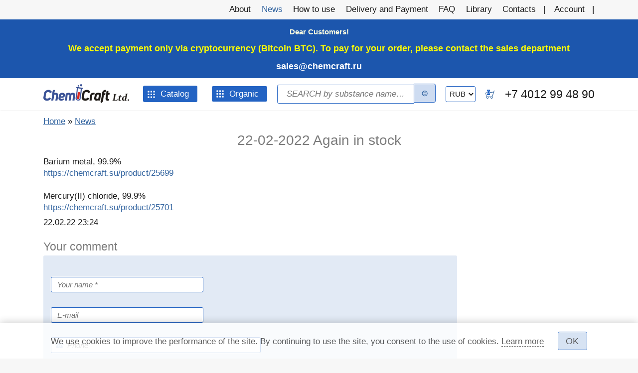

--- FILE ---
content_type: text/html; charset=utf-8
request_url: https://chemcraft.su/news/22-02-2022-again-in-stock
body_size: 16846
content:
<!DOCTYPE html>
<html xmlns="http://www.w3.org/1999/xhtml" xml:lang="en"  dir="ltr" class="not-front device-computer lang-en lang-default">
<head>
  <meta http-equiv="Content-Type" content="text/html; charset=utf-8" />
<meta name="Generator" content="Itinity (https://itinity.ariora.ru)" />
<link rel="canonical" href="/news/22-02-2022-again-in-stock" />
<meta name="description" content="Barium metal, 99.9% https://chemcraft.su/product/25699 Mercury(II) chloride, 99.9% https://chemcraft.su/product/25701" />
<meta property="og:title" content="22-02-2022 Again in stock" />
<meta property="og:description" content="Barium metal, 99.9% https://chemcraft.su/product/25699 Mercury(II) chloride, 99.9% https://chemcraft.su/product/25701..." />
<meta property="og:url" content="https://chemcraft.su/news/22-02-2022-again-in-stock" />
<meta property="og:type" content="website" />
<meta http-equiv="Content-language" content="en" />
<meta name="viewport" content="width=device-width, initial-scale=1.0, user-scalable=no" />
<link rel="shortcut icon" href="https://chemcraft.su/sites/chemcraft.su/files/files/logo-04_.ico" type="image/vnd.microsoft.icon" />
  <title>22-02-2022 Again in stock | chemcraft.su</title>
  <link type="text/css" rel="stylesheet" href="https://chemcraft.su/sites/chemcraft.su/files/css/css_jl4GRBR16Pi00AbhD7yPcBEMSPA6WOMV2tSP60LIOOI.css" media="all" />
<style type="text/css" media="all">
<!--/*--><![CDATA[/*><!--*/
.yW13nUGb-cBZcwsjugaahVxVyB0{display:none !important;}

/*]]>*/-->
</style>
<link type="text/css" rel="stylesheet" href="https://chemcraft.su/sites/chemcraft.su/files/css/css_ltWcoPKB-52zwd6UYdun0OZTNfGQluXu2JtqSYB7Biw.css" media="all" />
<style type="text/css" media="all">
<!--/*--><![CDATA[/*><!--*/
.block .{display:none;}

/*]]>*/-->
</style>
<link type="text/css" rel="stylesheet" href="https://chemcraft.su/sites/chemcraft.su/files/css/css_5BzWG7f3mF2PN2TfB9p53LYrx1dV2pmQdsZwhs2uWc4.css" media="all" />
<style type="text/css" media="all">
<!--/*--><![CDATA[/*><!--*/
a.snippet.admin-link,span.snippet:hover a.snippet.admin-link{display:none !important;}

/*]]>*/-->
</style>
<link type="text/css" rel="stylesheet" href="https://chemcraft.su/sites/chemcraft.su/files/css/css_aIKfD5UjjVPalLHlzkfuZJQODNzd0JI7ytoat1gRfmc.css" media="all" />
<link type="text/css" rel="stylesheet" href="https://chemcraft.su/sites/chemcraft.su/files/css/css_US3d05wooNcIU6xrmn1AhqIhmnNCNJ7DaHbtxfnIRkc.css" media="print" />
<link type="text/css" rel="stylesheet" href="https://chemcraft.su/sites/chemcraft.su/files/css/css_tvmznTf3bZ8Lde6i6pYn5UhwCsjhL6fSAX-4_ctpIPo.css" media="all" />
  <script type="text/javascript">
<!--//--><![CDATA[//><!--
try { if ('documentElement' in document) { document.documentElement.classList.add('js'); } } catch (e) { }; // @see fixes.module:2154
//--><!]]>
</script>
<script type="text/javascript" src="https://chemcraft.su/sites/chemcraft.su/files/js/js_JE9pq6eEWLckDlN4xJceut6LfFPHXWJ4gPnaBUlptTw.js"></script>
<script type="text/javascript">
<!--//--><![CDATA[//><!--
jQuery.migrateMute=true;jQuery.migrateTrace=false;
//--><!]]>
</script>
<script type="text/javascript" src="https://chemcraft.su/sites/chemcraft.su/files/js/js_yNGb1Btub1mLIHJ2nKGUeKdzeaZJOL-x4-ymxaLI9DI.js"></script>
<script type="text/javascript">
<!--//--><![CDATA[//><!--
window.CKEDITOR_BASEPATH = "/sites/all/modules/ckeditor/ckeditor/"
//--><!]]>
</script>
<script type="text/javascript" src="https://chemcraft.su/sites/chemcraft.su/files/js/js_kw1KTCHzP-nufYQVVxMIDlWVoDMaaqIebB_2WzlAF3U.js"></script>
<script type="text/javascript">
<!--//--><![CDATA[//><!--
jQuery.extend(Drupal.settings, {"basePath":"\/","pathPrefix":"","setHasJsCookie":1,"ajaxPageState":{"theme":"unity","theme_token":"cxkB8A144JuJPHHtr-HNpgK1oeqLX5Hohg6ywS8P5ns","js":{"sites\/all\/modules\/ckeditor\/includes\/ckeditor.utils.js":1,"sites\/all\/modules\/ckeditor\/ckeditor\/ckeditor.js":1,"0":1,"profiles\/itinity\/modules\/itk\/jquery_latest\/replace\/jquery\/2.1\/jquery.min.js":1,"1":1,"profiles\/itinity\/modules\/itk\/jquery_latest\/replace\/jquery-migrate\/1.2.1\/jquery-migrate.min.js":1,"misc\/jquery-extend-3.4.0.js":1,"misc\/jquery-html-prefilter-3.5.0-backport.js":1,"misc\/jquery.once.js":1,"profiles\/itinity\/modules\/itk\/jquery_latest\/replace\/ui\/1.10.2\/ui\/minified\/jquery.ui.core.min.js":1,"profiles\/itinity\/modules\/itk\/jquery_latest\/replace\/ui\/1.10.2\/ui\/minified\/jquery.ui.widget.min.js":1,"misc\/drupal.js":1,"profiles\/itinity\/modules\/itk\/fancybox_itk\/lib\/cloud-zoom\/cloud-zoom.1.0.2.js":1,"profiles\/itinity\/modules\/itk\/jquery_latest\/replace\/ui\/1.10.2\/ui\/minified\/jquery.ui.mouse.min.js":1,"profiles\/itinity\/modules\/itk\/addons\/lib\/mousewheel\/jquery.mousewheel.min.js":1,"profiles\/itinity\/modules\/itk\/fancybox_itk\/lib\/fancybox.2.1.7\/jquery.fancybox.js":1,"misc\/ajax.js":1,"profiles\/itinity\/modules\/itk\/fixes\/js\/fixes.ajax.js":1,"profiles\/itinity\/modules\/itk\/jquery_latest\/replace\/ui\/1.10.2\/external\/jquery.cookie.js":1,"profiles\/itinity\/modules\/itk\/fixes\/js\/fixes.states.js":1,"misc\/progress.js":1,"profiles\/itinity\/modules\/itk\/features\/modules\/confirm_dialog\/confirm.popup.js":1,"2":1,"profiles\/itinity\/modules\/itk\/fixes\/js\/fixes.js":1,"sites\/all\/modules\/captcha\/captcha.js":1,"misc\/jquery.cookie.js":1,"profiles\/itinity\/modules\/itk\/fancybox_itk\/js\/initFancybox.js":1,"profiles\/itinity\/modules\/itk\/itinity_announces\/itinity-announces.js":1,"profiles\/itinity\/modules\/itk\/features\/modules\/pictogram\/pictogram.js":1,"profiles\/itinity\/modules\/itk\/features\/modules\/popup_elements\/popup_elements.js":1,"profiles\/itinity\/modules\/itk\/utils\/js\/utils.js":1,"profiles\/itinity\/modules\/itk\/features\/js\/features.js":1,"profiles\/itinity\/modules\/itk\/supermenu\/js\/supermenu.full-tree.js":1,"profiles\/itinity\/modules\/itk\/supermenu\/js\/superfish\/jquery.hoverIntent.js":1,"profiles\/itinity\/modules\/itk\/supermenu\/js\/superfish\/superfish.js":1,"profiles\/itinity\/modules\/itk\/supermenu\/js\/superfish\/supersubs.js":1,"profiles\/itinity\/modules\/itk\/supermenu\/js\/superfish\/supposition.js":1,"profiles\/itinity\/modules\/itk\/supermenu\/js\/supermenu.init.js":1,"profiles\/itinity\/modules\/itk\/features\/modules\/search_extend\/js\/search_extend.js":1,"profiles\/itinity\/modules\/itk\/money\/modules\/multicurrency\/js\/multicurrency.switcher.js":1,"profiles\/itinity\/modules\/itk\/shop\/js\/shop_cart.block.js":1,"profiles\/itinity\/modules\/itk\/addons\/js_behaviors\/phone_field_masked.js":1,"misc\/textarea.js":1,"modules\/filter\/filter.js":1,"misc\/form.js":1,"misc\/collapse.js":1,"profiles\/itinity\/modules\/itk\/fieldgroups\/fieldgroups.js":1,"sites\/all\/modules\/extlink\/js\/extlink.js":1,"profiles\/itinity\/modules\/itk\/features\/modules\/block_effects\/js\/block_effects.popup.js":1,"profiles\/itinity\/modules\/itk\/in_work\/personal_data_agreement\/personal_data_agreement_cookie.js":1,"profiles\/itinity\/themes\/unity\/js\/unity_not_phone.js":1,"profiles\/itinity\/modules\/itk\/features\/js\/features.form.js":1,"profiles\/itinity\/modules\/itk\/fixes\/js\/fixes.form.js":1,"profiles\/itinity\/modules\/itk\/seo\/seo.js":1,"profiles\/itinity\/themes\/unity\/js\/unity.js":1},"css":{"modules\/system\/system.base.css":1,"modules\/system\/system.menus.css":1,"modules\/system\/system.messages.css":1,"modules\/system\/system.theme.css":1,"profiles\/itinity\/modules\/itk\/fancybox_itk\/lib\/cloud-zoom\/cloud-zoom.css":1,"profiles\/itinity\/modules\/itk\/fancybox_itk\/css\/cloud-zoom.itk.css":1,"misc\/ui\/jquery.ui.core.css":1,"misc\/ui\/jquery.ui.theme.css":1,"misc\/ui\/jqueryui.corecss":1,"profiles\/itinity\/modules\/itk\/fancybox_itk\/lib\/fancybox.2.1.7\/jquery.fancybox.css":1,"profiles\/itinity\/modules\/itk\/fancybox_itk\/css\/jquery.fancybox.itk.css":1,"modules\/comment\/comment.css":1,"modules\/field\/theme\/field.css":1,"modules\/node\/node.css":1,"modules\/search\/search.css":1,"modules\/user\/user.css":1,"sites\/all\/modules\/extlink\/css\/extlink.css":1,"sites\/all\/modules\/ckeditor\/css\/ckeditor.css":1,"profiles\/itinity\/modules\/itk\/fixes\/css\/fixes.css":1,"public:\/\/css\/shop.scss.875038139.css":1,"0":1,"profiles\/itinity\/modules\/itk\/features\/modules\/confirm_dialog\/confirm_dialog.css":1,"1":1,"profiles\/itinity\/modules\/itk\/fancybox_itk\/css\/fancybox_gallery.css":1,"profiles\/itinity\/modules\/itk\/features\/css\/features.css":1,"profiles\/itinity\/modules\/itk\/itinity_announces\/itinity-announces.css":1,"profiles\/itinity\/modules\/itk\/features\/modules\/pictogram\/pictogram.css":1,"profiles\/itinity\/modules\/itk\/features\/modules\/popup_elements\/popup_elements.css":1,"profiles\/itinity\/modules\/itk\/snippets\/snippets.css":1,"2":1,"public:\/\/css\/social_profile.admin_menu.scss.1598027227.css":1,"profiles\/itinity\/modules\/itk\/social_profile\/css\/social_profile.css":1,"profiles\/itinity\/modules\/itk\/utils\/utils.scss":1,"profiles\/itinity\/themes\/unity\/css\/adaptive.css":1,"public:\/\/css\/supermenu.full-tree.scss.2913551265.css":1,"public:\/\/css\/search-extend-popup.scss.794029641.css":1,"public:\/\/css\/search_extend.form.scss.267478158.css":1,"sites\/all\/modules\/ckeditor\/css\/ckeditor.editor.css":1,"modules\/filter\/filter.css":1,"profiles\/itinity\/modules\/itk\/fieldgroups\/fieldgroups.field_ui.css":1,"profiles\/itinity\/modules\/itk\/fieldgroups\/fieldgroups.css":1,"profiles\/itinity\/modules\/itk\/supermenu\/js\/superfish\/css\/superfish.css":1,"profiles\/itinity\/modules\/itk\/supermenu\/js\/superfish\/style\/default.css":1,"public:\/\/css\/supermenu.scss.1970035078.css":1,"profiles\/itinity\/modules\/itk\/features\/modules\/block_effects\/css\/block_effects.popup.css":1,"public:\/\/css\/multifield.scss.1309259786.css":1,"profiles\/itinity\/modules\/itk\/in_work\/personal_data_agreement\/personal_data_agreement.css":1,"public:\/\/css\/addons.scss.2466904396.css":1,"profiles\/itinity\/modules\/itk\/features\/css\/features.form.css":1,"profiles\/itinity\/themes\/unity\/css\/reset.css":1,"profiles\/itinity\/themes\/unity\/css\/layout.css":1,"profiles\/itinity\/themes\/unity\/css\/to_top.css":1,"profiles\/itinity\/themes\/unity\/css\/custom.css":1,"profiles\/itinity\/themes\/unity\/css\/unity.features.css":1,"profiles\/itinity\/themes\/unity\/css\/print.css":1,"public:\/\/css\/17.scss.93320042.css":1}},"confirm_url_regex":"^(([\u0026?]q=)|(https\\:\\\/\\\/chemcraft\\.su)?\\\/)([^\u0026?#\\s]+)","popup_elements_url":"\/popup_elements?url=","imagecachePresets":{"56x42":"56x42","96x72":"96x72","128x96":"128x96","192x144":"192x144","240x180":"240x180","360x270":"360x270","480x360":"480x360","600x450":"600x450","720x540":"720x540","960x720":"960x720","1280x960":"1280x960","150x150":"150x150","238x275":"238x275","406x200":"406x200","410x210":"410x210","560x315":"560x315","580x650":"580x650","65x65":"65x65"},"mediaPath":"https:\/\/chemcraft.su\/sites\/chemcraft.su\/files","menu_titles":{"menu-catalog":"Catalog","main-menu":"\u0413\u043b\u0430\u0432\u043d\u043e\u0435 \u043c\u0435\u043d\u044e","menu-additional":"\u0414\u043e\u043f\u043e\u043b\u043d\u0438\u0442\u0435\u043b\u044c\u043d\u043e\u0435 \u043c\u0435\u043d\u044e","menu-menyu-organika":"\u041c\u0435\u043d\u044e \u043e\u0440\u0433\u0430\u043d\u0438\u043a\u0430","navigation":"\u041d\u0430\u0432\u0438\u0433\u0430\u0446\u0438\u044f","menu-pod-menyu":"\u041f\u043e\u0434-\u043c\u0435\u043d\u044e","menu-pod-menyu-2":"\u041f\u043e\u0434-\u043c\u0435\u043d\u044e 2","user-menu":"\u041f\u043e\u043b\u044c\u0437\u043e\u0432\u0430\u0442\u0435\u043b\u044c\u0441\u043a\u043e\u0435 \u043c\u0435\u043d\u044e","management":"\u0423\u043f\u0440\u0430\u0432\u043b\u0435\u043d\u0438\u0435"},"minimumWordSize":"1","urlIsAjaxTrusted":{"\/search\/node":true,"\/news\/22-02-2022-again-in-stock":true,"\/comment\/reply\/26304":true},"addonsFormatPhoneUrl":"\/addons\/format-phone","ckeditor":{"input_formats":{"advanced":{"customConfig":"\/sites\/all\/modules\/ckeditor\/ckeditor.config.js?t9a73g","defaultLanguage":"ru","toolbar":"[\n    [\u0027Image\u0027],\n    [\u0027Link\u0027,\u0027Unlink\u0027],\n    [\u0027PasteText\u0027,\u0027RemoveFormat\u0027],\n    [\u0027Bold\u0027,\u0027Italic\u0027,\u0027Strike\u0027,\u0027TextColor\u0027,\u0027BGColor\u0027],\n    [\u0027Format\u0027,\u0027Font\u0027,\u0027FontSize\u0027],\n    [\u0027NumberedList\u0027,\u0027BulletedList\u0027,\u0027-\u0027,\u0027Blockquote\u0027],\n    [\u0027JustifyLeft\u0027,\u0027JustifyCenter\u0027,\u0027JustifyRight\u0027,\u0027JustifyBlock\u0027],\n    [\u0027Table\u0027,\u0027DivGrid\u0027,\u0027SpecialChar\u0027],\n    [\u0027Maximize\u0027,\u0027Subscript\u0027,\u0027Superscript\u0027]\n]","enterMode":1,"shiftEnterMode":2,"toolbarStartupExpanded":true,"width":"98%","skin":"moono","format_tags":"p;h2;h3;h4;h5;h6;h1","show_toggle":"t","default":"t","allowedContent":true,"ss":"2","loadPlugins":{"divgrid":{"name":"divgrid","desc":"Plugin Div Grid","path":"\/sites\/all\/modules\/development\/in_work\/ckeditor_divgrid\/divgrid\/","buttons":{"DivGrid":{"icon":"icons\/divgrid.png","label":"Insert a div grid"}},"default":"t"},"drupalbreaks":{"name":"drupalbreaks","desc":"Plugin for inserting Drupal teaser and page breaks.","path":"\/sites\/all\/modules\/ckeditor\/plugins\/drupalbreaks\/","buttons":{"DrupalBreak":{"label":"DrupalBreak","icon":"images\/drupalbreak.png"}},"default":"t"}},"entities":false,"entities_greek":false,"entities_latin":false,"scayt_autoStartup":false,"filebrowserBrowseUrl":"\/imce?app=ckeditor%7Csendto%40ckeditor_imceSendTo%7C","js_conf":{"autoParagraph":false,"fontSize_sizes":"\u00270.5 em\/0.5em;0.6 em\/0.6em;0.7 em\/0.7em;0.8 em\/0.8em;0.9 em\/0.9em;1 em\/1em;1.1 em\/1.1em;1.2 em\/1.2em;1.3 em\/1.3em;1.4 em\/1.4em;1.5 em\/1.5em;1.6 em\/1.6em;1.7 em\/1.7em;1.8 em\/1.8em;1.9 em\/1.9em;2 em\/2em;2.2 em\/2.2em;2.5 em\/2.5em;3 em\/3em;3.5 em\/3.5em;4 em\/4em;4.5 em\/4.5em\u0027","height":"400","disableNativeSpellChecker":false,"resize_dir":"\u0027vertical\u0027"},"stylesCombo_stylesSet":"drupal:\/sites\/all\/modules\/ckeditor\/ckeditor.styles.js?t9a73g","contentsCss":["\/profiles\/itinity\/themes\/unity\/css\/reset.css?t9a73g","\/profiles\/itinity\/themes\/unity\/css\/layout.css?t9a73g","\/profiles\/itinity\/themes\/unity\/css\/to_top.css?t9a73g","\/profiles\/itinity\/themes\/unity\/css\/custom.css?t9a73g","\/profiles\/itinity\/themes\/unity\/css\/unity.features.css?t9a73g","\/profiles\/itinity\/themes\/unity\/css\/overrides\/ckeditor.css?t9a73g","https:\/\/chemcraft.su\/sites\/chemcraft.su\/files\/css\/17.scss.93320042.css?t9a73g"]},"plain_text":{"customConfig":"\/sites\/all\/modules\/ckeditor\/ckeditor.config.js?t9a73g","defaultLanguage":"ru","toolbar":"[[\u0022Bold\u0022,\u0022Italic\u0022,\u0022Underline\u0022,\u0022Strike\u0022],[\u0022Link\u0022,\u0022Unlink\u0022],[\u0022Cut\u0022,\u0022Copy\u0022,\u0022PasteText\u0022],[\u0022Undo\u0022,\u0022Redo\u0022,\u0022-\u0022,\u0022SelectAll\u0022],[\u0022SpecialChar\u0022]]","enterMode":1,"shiftEnterMode":2,"toolbarStartupExpanded":true,"width":"98%","skin":"moono","format_tags":"p;h2;h3;h4;h5;h6;h1","show_toggle":"t","default":"t","allowedContent":true,"ss":2,"loadPlugins":{"divgrid":{"name":"divgrid","desc":"Plugin Div Grid","path":"\/sites\/all\/modules\/development\/in_work\/ckeditor_divgrid\/divgrid\/","buttons":{"DivGrid":{"icon":"icons\/divgrid.png","label":"Insert a div grid"}},"default":"t"},"drupalbreaks":{"name":"drupalbreaks","desc":"Plugin for inserting Drupal teaser and page breaks.","path":"\/sites\/all\/modules\/ckeditor\/plugins\/drupalbreaks\/","buttons":{"DrupalBreak":{"label":"DrupalBreak","icon":"images\/drupalbreak.png"}},"default":"t"}},"scayt_autoStartup":false,"filebrowserBrowseUrl":"\/imce?app=ckeditor%7Csendto%40ckeditor_imceSendTo%7C","js_conf":{"autoParagraph":false,"fontSize_sizes":"\u00270.5 em\/0.5em;0.6 em\/0.6em;0.7 em\/0.7em;0.8 em\/0.8em;0.9 em\/0.9em;1 em\/1em;1.1 em\/1.1em;1.2 em\/1.2em;1.3 em\/1.3em;1.4 em\/1.4em;1.5 em\/1.5em;1.6 em\/1.6em;1.7 em\/1.7em;1.8 em\/1.8em;1.9 em\/1.9em;2 em\/2em;2.2 em\/2.2em;2.5 em\/2.5em;3 em\/3em;3.5 em\/3.5em;4 em\/4em;4.5 em\/4.5em\u0027","height":"400","disableNativeSpellChecker":false,"resize_dir":"\u0027vertical\u0027"},"stylesCombo_stylesSet":"drupal:\/sites\/all\/modules\/ckeditor\/ckeditor.styles.js?t9a73g","contentsCss":["\/profiles\/itinity\/themes\/unity\/css\/reset.css?t9a73g","\/profiles\/itinity\/themes\/unity\/css\/layout.css?t9a73g","\/profiles\/itinity\/themes\/unity\/css\/to_top.css?t9a73g","\/profiles\/itinity\/themes\/unity\/css\/custom.css?t9a73g","\/profiles\/itinity\/themes\/unity\/css\/unity.features.css?t9a73g","\/profiles\/itinity\/themes\/unity\/css\/overrides\/ckeditor.css?t9a73g","https:\/\/chemcraft.su\/sites\/chemcraft.su\/files\/css\/17.scss.93320042.css?t9a73g"]}},"plugins":[],"textarea_default_format":{"edit-comment-body-und-0-value":"plain_text"},"timestamp":"t9a73g","module_path":"\/sites\/all\/modules\/ckeditor","editor_path":"\/sites\/all\/modules\/ckeditor\/ckeditor\/","ajaxToken":"ONCEa2unmDsEeG0X_cRVPt6fy3OyImw3-iSvkzM17Mw","xss_url":"\/ckeditor\/xss","theme":"unity","elements":{"edit-comment-body-und-0-value":"plain_text"},"autostart":{"edit-comment-body-und-0-value":true}},"fieldgroups":{"div":"full"},"extlink":{"extTarget":"_blank","extClass":0,"extLabel":"(link is external)","extImgClass":0,"extIconPlacement":"append","extSubdomains":1,"extExclude":"","extInclude":"","extCssExclude":"","extCssExplicit":"","extAlert":0,"extAlertText":"This link will take you to an external web site. We are not responsible for their content.","mailtoClass":"mailto","mailtoLabel":"(link sends e-mail)","extUseFontAwesome":false},"states":{"#edit-submit-6":{"enabled":{"input[name=\u0022personal_data_agreement\u0022]":{"checked":true}}},"#edit-submit--6":{"enabled":{"input[name=\u0022personal_data_agreement\u0022]":{"checked":true}}}}});
//--><!]]>
</script>
</head>
<body class="html no-sidebars page-node node-type-news callback-node-page-view url-node-26304 level-1" >
  <div id="skip-link">
    <a href="#content" class="element-invisible element-focusable">Skip to main content</a>
  </div>
    
<div id="body-wrapper">
        <div class="over-region">
          <div class="side-padding">
            <div class="inline-regions"><div class="region-row"><div class="region-cell first element-hidden"><div class="blocks-unit"></div></div><div class="region-cell"><div class="blocks-unit">  <div class="region region-over-region">
    <div class="block-cell first last"><div id="block-block-24" class="block block-block no-title odd first last block-block-24">

    
  <div class="content">
    <script type="text/javascript">
<!--//--><![CDATA[// ><!--

(function($) {
  'use strict';
  $(window).scroll(function() {
    if ($(this).scrollTop() >= 160) {
      $('body').addClass('header-fixed');
    }
    else {
      $('body').removeClass('header-fixed');
    }
  });
})(jQuery);
  
//--><!]]>
</script>  </div>
</div>
</div>  </div>
</div></div><div class="region-cell last element-hidden"><div class="blocks-unit"></div></div></div></div>          </div>
      </div>
  
        <div class="page-before">
          <div class="side-padding">
            <div class="inline-regions"><div class="region-row"><div class="region-cell first element-hidden"><div class="blocks-unit"></div></div><div class="region-cell element-hidden"><div class="blocks-unit"></div></div><div class="region-cell last"><div class="blocks-unit">  <div class="region region-page-before-right">
    <div class="block-cell first last"><div id="block-system-main-menu" class="block block-system no-title odd first last block-system-main-menu block-menu">

    
  <div class="content">
    <ul class="root-items-count-8 supermenu sf-simple menu-horizontal menu sf-level-1" id="supermenu-main-menu"><li class="first leaf even num-1 l-url-node-1 l-url-node" id="menu-550-main-menu"><a href="/page/about-company"><span class="sf-l-title">About</span></a></li>
<li class="leaf active-trail odd num-2 l-url-catalog-12 l-url-catalog" id="menu-18956-main-menu"><a href="/news" class="active-trail active"><span class="sf-l-title">News</span></a></li>
<li class="leaf even num-3 l-url-node-23740 l-url-node" id="menu-17405-main-menu"><a href="/page/how-to-use"><span class="sf-l-title">How to use</span></a></li>
<li class="leaf odd num-4 l-url-node-2 l-url-node" id="menu-4455-main-menu"><a href="/page/delivery-and-payment"><span class="sf-l-title">Delivery and Payment</span></a></li>
<li class="leaf even num-5 l-url-node-22775 l-url-node" id="menu-4273-main-menu"><a href="/page/question-answer"><span class="sf-l-title">FAQ</span></a></li>
<li class="leaf odd num-6 l-url-catalog-3 l-url-catalog" id="menu-553-main-menu"><a href="/biblioteka"><span class="sf-l-title">Library</span></a></li>
<li class="leaf even num-7 l-url-contacts" id="menu-16368-main-menu"><a href="/contacts" title=""><span class="sf-l-title">Contacts</span></a></li>
<li class="last leaf odd num-8 global-last l-url-user" id="menu-18936-main-menu"><a href="/user" title=""><span class="sf-l-title">Account</span></a></li>
</ul>  </div>
</div>
</div>  </div>
</div></div></div></div>          </div>
      </div>
  
    <div class="main-page">
        <div class="headers-region">
            <div class="headers-top">
                                <div class="top">
                      <div class="side-padding">
                        <div class="inline-regions"><div class="region-row"><div class="region-cell first element-hidden"><div class="blocks-unit"></div></div><div class="region-cell last"><div class="blocks-unit">  <div class="region region-top">
    <div class="block-cell first last"><div id="block-block-20" class="block block-block no-title odd first last block-block-20">

    
  <div class="content">
    <p class="rtecenter"><span style="color:#FFFFE0"><strong>Dear Customers! </strong></span></p>
<p class="rtecenter"><span style="font-size:1.2em"><span style="color:#FFFF00"><strong>We accept payment only via cryptocurrency (Bitcoin BTC). To pay for your order, please contact the sales department </strong></span><span style="color:#FF0000"><strong><a href="mailto:sales@chemcraft.ru">sales@chemcraft.ru</a></strong></span></span></p>
  </div>
</div>
</div>  </div>
</div></div></div></div>                      </div>
                  </div>
              
                          </div>

          
                        <div class="header-middle">
                  <div class="side-padding">
                    <div id="three-headers-b" class="inline-regions region-three-headers-b"><div class="region-row"><div class="region-cell first"><div class="blocks-unit">  <div class="region region-header-b-left">
    <div class="block-cell first"><div id="block-features-logotype" class="block block-features no-title odd first  block-features-logotype">

    
  <div class="content">
    <a href = "https://chemcraft.su/"><img title="chemcraft.su" alt="chemcraft.su" src="https://chemcraft.su/sites/chemcraft.su/files/files/chemcraft_eng_logo_p_-_kopiya_0.png" id="logo" /></a>  </div>
</div>
</div><div class="block-cell"><div id="block-menu-menu-catalog" class="block block-menu no-title even   block-menu-menu-catalog">

    
  <div class="content">
    <ul class="root-items-count-1 supermenu sf-simple root-items-count-1 supermenu full-tree menu-horizontal ltr-to-bottom menu sf-level-1" id="supermenu-menu-catalog"><li class="first last expanded even num-1 l-url-catalog-2 l-url-catalog" id="menu-554-menu-catalog"><a href="/katalog_tovarov" class="sf-with-ul"><span class="sf-l-title">Catalog</span><span class="sf-sub-indicator"> »</span></a><ul class="sf-level-2"><li class="first leaf even num-1 l-url-catalog--407 l-url-catalog" id="menu-19071-menu-catalog"><a href="/katalog_tovarov/407"><span class="sf-l-title">Ag</span></a></li>
<li class="leaf odd num-2 l-url-catalog--91 l-url-catalog" id="menu-18421-menu-catalog"><a href="/katalog_tovarov/91"><span class="sf-l-title">Al</span></a></li>
<li class="leaf even num-3 l-url-catalog--405 l-url-catalog" id="menu-18954-menu-catalog"><a href="/katalog_tovarov/405"><span class="sf-l-title">Al. I</span></a></li>
<li class="leaf odd num-4 l-url-catalog--272 l-url-catalog" id="menu-16316-menu-catalog"><a href="/katalog_tovarov/272" title=""><span class="sf-l-title">As</span></a></li>
<li class="leaf even num-5 l-url-catalog--404 l-url-catalog" id="menu-18953-menu-catalog"><a href="/katalog_tovarov/404"><span class="sf-l-title">H</span></a></li>
<li class="leaf odd num-6 l-url-catalog--406 l-url-catalog" id="menu-18955-menu-catalog"><a href="/katalog_tovarov/406"><span class="sf-l-title">UREA</span></a></li>
<li class="leaf even num-7 l-url-catalog--71 l-url-catalog" id="menu-18413-menu-catalog"><a href="/katalog_tovarov/71"><span class="sf-l-title">B</span></a></li>
<li class="leaf odd num-8 l-url-catalog--86 l-url-catalog" id="menu-18416-menu-catalog"><a href="/katalog_tovarov/86"><span class="sf-l-title">Ba</span></a></li>
<li class="leaf even num-9 l-url-catalog--2 l-url-catalog" id="menu-18372-menu-catalog"><a href="/katalog_tovarov/2"><span class="sf-l-title">Be</span></a></li>
<li class="leaf odd num-10 l-url-catalog--68 l-url-catalog" id="menu-18410-menu-catalog"><a href="/katalog_tovarov/68"><span class="sf-l-title">Bi</span></a></li>
<li class="leaf even num-11 l-url-catalog--181 l-url-catalog" id="menu-18367-menu-catalog"><a href="/katalog_tovarov/181"><span class="sf-l-title">Br</span></a></li>
<li class="leaf odd num-12 l-url-catalog--182 l-url-catalog" id="menu-18368-menu-catalog"><a href="/katalog_tovarov/182"><span class="sf-l-title">C</span></a></li>
<li class="leaf even num-13 l-url-catalog--85 l-url-catalog" id="menu-18415-menu-catalog"><a href="/katalog_tovarov/85"><span class="sf-l-title">Ca</span></a></li>
<li class="leaf odd num-14 l-url-catalog--88 l-url-catalog" id="menu-18418-menu-catalog"><a href="/katalog_tovarov/88"><span class="sf-l-title">Cd</span></a></li>
<li class="leaf even num-15 l-url-catalog--168 l-url-catalog" id="menu-18363-menu-catalog"><a href="/katalog_tovarov/168"><span class="sf-l-title">Ce</span></a></li>
<li class="leaf odd num-16 l-url-catalog--180 l-url-catalog" id="menu-18366-menu-catalog"><a href="/katalog_tovarov/180"><span class="sf-l-title">Cl</span></a></li>
<li class="leaf even num-17 l-url-catalog--69 l-url-catalog" id="menu-18411-menu-catalog"><a href="/katalog_tovarov/69"><span class="sf-l-title">Co</span></a></li>
<li class="leaf odd num-18 l-url-catalog--160 l-url-catalog" id="menu-18362-menu-catalog"><a href="/katalog_tovarov/160"><span class="sf-l-title">Cr</span></a></li>
<li class="leaf even num-19 l-url-catalog--52 l-url-catalog" id="menu-18403-menu-catalog"><a href="/katalog_tovarov/52"><span class="sf-l-title">Cs</span></a></li>
<li class="leaf odd num-20 l-url-catalog--93 l-url-catalog" id="menu-18423-menu-catalog"><a href="/katalog_tovarov/93"><span class="sf-l-title">Cu</span></a></li>
<li class="leaf even num-21 l-url-catalog--3 l-url-catalog" id="menu-18377-menu-catalog"><a href="/katalog_tovarov/3"><span class="sf-l-title">Dy</span></a></li>
<li class="leaf odd num-22 l-url-catalog--62 l-url-catalog" id="menu-18405-menu-catalog"><a href="/katalog_tovarov/62"><span class="sf-l-title">Er</span></a></li>
<li class="leaf even num-23 l-url-catalog--18 l-url-catalog" id="menu-18365-menu-catalog"><a href="/katalog_tovarov/18"><span class="sf-l-title">Eu</span></a></li>
<li class="leaf odd num-24 l-url-catalog--90 l-url-catalog" id="menu-18420-menu-catalog"><a href="/katalog_tovarov/90"><span class="sf-l-title">F</span></a></li>
<li class="leaf even num-25 l-url-catalog--70 l-url-catalog" id="menu-18412-menu-catalog"><a href="/katalog_tovarov/70"><span class="sf-l-title">Fe</span></a></li>
<li class="leaf odd num-26 l-url-catalog--12 l-url-catalog" id="menu-18355-menu-catalog"><a href="/katalog_tovarov/12"><span class="sf-l-title">Ga</span></a></li>
<li class="leaf even num-27 l-url-catalog--10 l-url-catalog" id="menu-18354-menu-catalog"><a href="/katalog_tovarov/10"><span class="sf-l-title">Gd</span></a></li>
<li class="leaf odd num-28 l-url-catalog--16 l-url-catalog" id="menu-18361-menu-catalog"><a href="/katalog_tovarov/16"><span class="sf-l-title">Ge</span></a></li>
<li class="leaf even num-29 l-url-catalog--402 l-url-catalog" id="menu-18939-menu-catalog"><a href="/katalog_tovarov/402"><span class="sf-l-title">GUANIDINE</span></a></li>
<li class="leaf odd num-30 l-url-catalog--399 l-url-catalog" id="menu-18391-menu-catalog"><a href="/katalog_tovarov/399"><span class="sf-l-title">H</span></a></li>
<li class="leaf even num-31 l-url-catalog--403 l-url-catalog" id="menu-18952-menu-catalog"><a href="/katalog_tovarov/403"><span class="sf-l-title">Hg</span></a></li>
<li class="leaf odd num-32 l-url-catalog--13 l-url-catalog" id="menu-18356-menu-catalog"><a href="/katalog_tovarov/13"><span class="sf-l-title">Hf</span></a></li>
<li class="leaf even num-33 l-url-catalog--17 l-url-catalog" id="menu-18364-menu-catalog"><a href="/katalog_tovarov/17"><span class="sf-l-title">Ho</span></a></li>
<li class="leaf odd num-34 l-url-catalog--72 l-url-catalog" id="menu-18414-menu-catalog"><a href="/katalog_tovarov/72"><span class="sf-l-title">I</span></a></li>
<li class="leaf even num-35 l-url-catalog--19 l-url-catalog" id="menu-18371-menu-catalog"><a href="/katalog_tovarov/19"><span class="sf-l-title">In</span></a></li>
<li class="leaf odd num-36 l-url-catalog--95 l-url-catalog" id="menu-18425-menu-catalog"><a href="/katalog_tovarov/95"><span class="sf-l-title">K</span></a></li>
<li class="leaf even num-37 l-url-catalog--29 l-url-catalog" id="menu-18376-menu-catalog"><a href="/katalog_tovarov/29"><span class="sf-l-title">La</span></a></li>
<li class="leaf odd num-38 l-url-catalog--137 l-url-catalog" id="menu-18358-menu-catalog"><a href="/katalog_tovarov/137"><span class="sf-l-title">Li</span></a></li>
<li class="leaf even num-39 l-url-catalog--31 l-url-catalog" id="menu-18379-menu-catalog"><a href="/katalog_tovarov/31"><span class="sf-l-title">Lu</span></a></li>
<li class="leaf odd num-40 l-url-catalog--183 l-url-catalog" id="menu-18369-menu-catalog"><a href="/katalog_tovarov/183"><span class="sf-l-title">Mg</span></a></li>
<li class="leaf even num-41 l-url-catalog--184 l-url-catalog" id="menu-18370-menu-catalog"><a href="/katalog_tovarov/184"><span class="sf-l-title">Mn</span></a></li>
<li class="leaf odd num-42 l-url-catalog--67 l-url-catalog" id="menu-18409-menu-catalog"><a href="/katalog_tovarov/67"><span class="sf-l-title">Mo</span></a></li>
<li class="leaf even num-43 l-url-catalog--94 l-url-catalog" id="menu-18424-menu-catalog"><a href="/katalog_tovarov/94"><span class="sf-l-title">N</span></a></li>
<li class="leaf odd num-44 l-url-catalog--304 l-url-catalog" id="menu-18378-menu-catalog"><a href="/katalog_tovarov/304"><span class="sf-l-title">N2H4</span></a></li>
<li class="leaf even num-45 l-url-catalog--64 l-url-catalog" id="menu-18406-menu-catalog"><a href="/katalog_tovarov/64"><span class="sf-l-title">Na</span></a></li>
<li class="leaf odd num-46 l-url-catalog--36 l-url-catalog" id="menu-18381-menu-catalog"><a href="/katalog_tovarov/36"><span class="sf-l-title">Nb</span></a></li>
<li class="leaf even num-47 l-url-catalog--34 l-url-catalog" id="menu-18380-menu-catalog"><a href="/katalog_tovarov/34"><span class="sf-l-title">Nd</span></a></li>
<li class="leaf odd num-48 l-url-catalog--393 l-url-catalog" id="menu-18385-menu-catalog"><a href="/katalog_tovarov/393"><span class="sf-l-title">NH2OH</span></a></li>
<li class="leaf even num-49 l-url-catalog--394 l-url-catalog" id="menu-18386-menu-catalog"><a href="/katalog_tovarov/394"><span class="sf-l-title">NH2OH</span></a></li>
<li class="leaf odd num-50 l-url-catalog--392 l-url-catalog" id="menu-18384-menu-catalog"><a href="/katalog_tovarov/392"><span class="sf-l-title">NH4</span></a></li>
<li class="leaf even num-51 l-url-catalog--150 l-url-catalog" id="menu-18359-menu-catalog"><a href="/katalog_tovarov/150"><span class="sf-l-title">Ni</span></a></li>
<li class="leaf odd num-52 l-url-catalog--273 l-url-catalog" id="menu-18375-menu-catalog"><a href="/katalog_tovarov/273"><span class="sf-l-title">ORGANIC</span></a></li>
<li class="leaf even num-53 l-url-catalog--159 l-url-catalog" id="menu-18360-menu-catalog"><a href="/katalog_tovarov/159"><span class="sf-l-title">P</span></a></li>
<li class="leaf odd num-54 l-url-catalog--96 l-url-catalog" id="menu-18426-menu-catalog"><a href="/katalog_tovarov/96"><span class="sf-l-title">Pb</span></a></li>
<li class="leaf even num-55 l-url-catalog--37 l-url-catalog" id="menu-18382-menu-catalog"><a href="/katalog_tovarov/37"><span class="sf-l-title">Pr</span></a></li>
<li class="leaf odd num-56 l-url-catalog--38 l-url-catalog" id="menu-18383-menu-catalog"><a href="/katalog_tovarov/38"><span class="sf-l-title">Rb</span></a></li>
<li class="leaf even num-57 l-url-catalog--4 l-url-catalog" id="menu-18392-menu-catalog"><a href="/katalog_tovarov/4"><span class="sf-l-title">Re</span></a></li>
<li class="leaf odd num-58 l-url-catalog--89 l-url-catalog" id="menu-18419-menu-catalog"><a href="/katalog_tovarov/89"><span class="sf-l-title">S</span></a></li>
<li class="leaf even num-59 l-url-catalog--65 l-url-catalog" id="menu-18407-menu-catalog"><a href="/katalog_tovarov/65"><span class="sf-l-title">Sb</span></a></li>
<li class="leaf odd num-60 l-url-catalog--5 l-url-catalog" id="menu-18401-menu-catalog"><a href="/katalog_tovarov/5"><span class="sf-l-title">Sc</span></a></li>
<li class="leaf even num-61 l-url-catalog--44 l-url-catalog" id="menu-18396-menu-catalog"><a href="/katalog_tovarov/44"><span class="sf-l-title">Se</span></a></li>
<li class="leaf odd num-62 l-url-catalog--132 l-url-catalog" id="menu-18357-menu-catalog"><a href="/katalog_tovarov/132"><span class="sf-l-title">Si</span></a></li>
<li class="leaf even num-63 l-url-catalog--40 l-url-catalog" id="menu-18393-menu-catalog"><a href="/katalog_tovarov/40"><span class="sf-l-title">Sm</span></a></li>
<li class="leaf odd num-64 l-url-catalog--396 l-url-catalog" id="menu-18388-menu-catalog"><a href="/katalog_tovarov/396"><span class="sf-l-title">Sn</span></a></li>
<li class="leaf even num-65 l-url-catalog--397 l-url-catalog" id="menu-18389-menu-catalog"><a href="/katalog_tovarov/397"><span class="sf-l-title">Sr</span></a></li>
<li class="leaf odd num-66 l-url-catalog--45 l-url-catalog" id="menu-18397-menu-catalog"><a href="/katalog_tovarov/45"><span class="sf-l-title">Ta</span></a></li>
<li class="leaf even num-67 l-url-catalog--47 l-url-catalog" id="menu-18399-menu-catalog"><a href="/katalog_tovarov/47"><span class="sf-l-title">Tb</span></a></li>
<li class="leaf odd num-68 l-url-catalog--46 l-url-catalog" id="menu-18398-menu-catalog"><a href="/katalog_tovarov/46"><span class="sf-l-title">Te</span></a></li>
<li class="leaf even num-69 l-url-catalog--49 l-url-catalog" id="menu-18400-menu-catalog"><a href="/katalog_tovarov/49"><span class="sf-l-title">Ti</span></a></li>
<li class="leaf odd num-70 l-url-catalog--50 l-url-catalog" id="menu-18402-menu-catalog"><a href="/katalog_tovarov/50"><span class="sf-l-title">Tm</span></a></li>
<li class="leaf even num-71 l-url-catalog--87 l-url-catalog" id="menu-18417-menu-catalog"><a href="/katalog_tovarov/87"><span class="sf-l-title">V</span></a></li>
<li class="leaf odd num-72 l-url-catalog--66 l-url-catalog" id="menu-18408-menu-catalog"><a href="/katalog_tovarov/66"><span class="sf-l-title">W</span></a></li>
<li class="leaf even num-73 l-url-catalog--400 l-url-catalog" id="menu-18394-menu-catalog"><a href="/katalog_tovarov/400"><span class="sf-l-title">Xe</span></a></li>
<li class="leaf odd num-74 l-url-catalog--22 l-url-catalog" id="menu-18374-menu-catalog"><a href="/katalog_tovarov/22"><span class="sf-l-title">Y</span></a></li>
<li class="leaf even num-75 l-url-catalog--20 l-url-catalog" id="menu-18373-menu-catalog"><a href="/katalog_tovarov/20"><span class="sf-l-title">Yb</span></a></li>
<li class="leaf odd num-76 l-url-catalog--92 l-url-catalog" id="menu-18422-menu-catalog"><a href="/katalog_tovarov/92"><span class="sf-l-title">Zn</span></a></li>
<li class="last leaf even num-77 global-last l-url-catalog--60 l-url-catalog" id="menu-18404-menu-catalog"><a href="/katalog_tovarov/60"><span class="sf-l-title">Zr</span></a></li>
</ul></li>
</ul>  </div>
</div>
</div><div class="block-cell"><div id="block-menu-menu-menyu-organika" class="block block-menu no-title odd   block-menu-menu-menyu-organika">

    
  <div class="content">
    <ul class="root-items-count-1 supermenu js sf-simple use-mobile-menu sf-menu sf-horizontal sf-level-1" id="supermenu-menu-menyu-organika"><li class="first last sf-no-children even num-1 global-last l-url-catalog-15 l-url-catalog" id="menu-19100-menu-menyu-organika"><a href="/catalog_of_organic_su"><span class="sf-l-title">Оrganic</span></a></li>
</ul>  </div>
</div>
</div><div class="block-cell last"><div id="block-search-form" class="block block-search no-title even  last block-search-form">

    
  <div class="content">
    <form class="search-block-form search-block-form search-mod-inside" action="/search/node" method="post" id="search-block-form" accept-charset="UTF-8"><div><div class="container-inline">
      <h3 class="element-invisible">Search form</h3>
    <input class="form-submit--op-submit default-submit element-invisible form-submit" type="submit" id="edit-submit-3" name="op" value="Find" /><div class="form-item form-type-textfield form-item-search-block-form">
<label class="element-invisible" for="edit-search-block-form--2">Search</label>
 <input title="Enter the terms you wish to search for." placeholder=" SEARCH by substance name, CAS number or chemical formula" size="50" style="height: 38px" type="text" id="edit-search-block-form--2" name="search_block_form" value="" maxlength="128" class="form-text" />
</div><div class="form-actions form-wrapper" id="edit-actions--2"><input class="form-submit--op-submit pictogram form-submit" style="height: 38px" type="submit" id="edit-submit--3" name="op" value="⊜" /></div><input type="hidden" name="form_build_id" value="form-Qb44vDeloGwOc6cVgANOc8C5c9Cbi4uNl5_uxW6CGzE" />
<input type="hidden" name="form_id" value="search_block_form" />
</div>
</div></form>  </div>
</div>
</div>  </div>
</div></div><div class="region-cell element-hidden"><div class="blocks-unit"></div></div><div class="region-cell last"><div class="blocks-unit">  <div class="region region-header-b-right">
    <div class="block-cell first"><div id="block-multicurrency-switcher" class="block block-multicurrency no-title odd first  block-multicurrency-switcher">

    
  <div class="content">
    <form class="multicurrency-switcher multicurrency-switcher-form" autocomplete="off" action="/news/22-02-2022-again-in-stock" method="post" id="multicurrency-switcher-form" accept-charset="UTF-8"><div><input class="js-hide form-submit--op-submit default-submit element-invisible form-submit" type="submit" id="edit-submit-4" name="op" value="Switch currency" /><input type="hidden" name="form_build_id" value="form-eUJz_FvDbbU_IUTnqd0J5JelxbF20x5Xx_i09X-8g1c" />
<input type="hidden" name="form_id" value="multicurrency_switcher_form" />
<div class="form-actions container-inline form-wrapper" id="edit-actions--3"><div class="form-item form-type-select form-item-currency">
<label class="element-invisible" for="edit-currency">Switch currency</label>
 <select title="Your currency: RUB - Russian ruble (₽)" id="edit-currency" name="currency" class="form-select"><option  value="RUB" selected="selected">RUB</option><option  value="CNY">CNY</option><option  value="EUR">EUR</option><option  value="USD">USD</option></select>
</div><input class="js-hide form-submit--op-submit default-submit form-submit" type="submit" id="edit-submit--4" name="op" value="Switch currency" /></div></div></form>  </div>
</div>
</div><div class="block-cell"><div id="block-shop-cart" class="block block-shop no-title even   block-shop-cart">

    
  <div class="content">
    <form class="shop-cart-wrapper cart-empty shop-carts-block-form" data-shop_cart_devmode="" data-buy_button_form_url="https://chemcraft.su/js/shop-cart-buy-button-ajax?get%5Bq%5D=node/26304" data-reload_block_url="https://chemcraft.su/js/shop-cart-ajax?get%5Bq%5D=node/26304" action="/news/22-02-2022-again-in-stock" method="post" id="shop-carts-block-form" accept-charset="UTF-8"><div><a class="shop-cart-block-caption" href="/shop/cart"> <span class="shop-cart-icon"><svg xmlns="http://www.w3.org/2000/svg" xml:space="preserve" width="380px" height="330px" version="1.1" style="shape-rendering:geometricPrecision; text-rendering:geometricPrecision; image-rendering:optimizeQuality; fill-rule:evenodd; clip-rule:evenodd" viewBox="0 0 4439 3856" xmlns:xlink="http://www.w3.org/1999/xlink">
  <g>
    <path style="fill:currentColor;" d="M4364 215c-124,47 -195,45 -264,109 -41,38 -319,1040 -346,1138 -71,256 -150,512 -223,767 -35,123 -68,256 -111,383 -60,174 -138,245 -206,314 122,103 185,260 186,402 2,285 -230,518 -496,524 -241,6 -537,-156 -546,-527 -2,-104 37,-192 71,-265l-1025 0c37,69 67,123 71,259 8,315 -253,534 -510,535 -283,1 -530,-213 -535,-531 -2,-142 59,-257 146,-354 -269,-190 -261,-404 -359,-792l-200 -781c-54,-213 16,-457 260,-518 342,-86 3322,-261 3472,-269l113 -372c36,-94 92,-133 173,-159 110,-34 191,-62 243,-74 72,-17 128,7 148,60 24,66 18,119 -62,149zm-1224 3126c3,136 -105,246 -250,250 -154,4 -274,-111 -273,-262 1,-152 126,-261 262,-260 170,2 258,136 261,273zm-2449 -2c-3,-139 106,-272 269,-271 163,0 257,136 258,263 1,127 -104,262 -256,264 -152,2 -267,-117 -270,-256zm2948 -2437c-35,172 -103,352 -147,518l-298 1028c-50,177 -141,328 -318,354 -375,54 -1162,23 -1621,25 -93,0 -355,-15 -449,-36 -139,-30 -213,-116 -254,-272 -95,-358 -178,-701 -269,-1057 -59,-214 -18,-308 153,-335 804,-128 2352,-182 3204,-225z" />
  </g>
</svg></span><small class="shop-cart-qty"><sup>0</sup></small> </a><input class="js-hide form-submit--op-submit default-submit element-invisible form-submit" type="submit" id="edit-submit-5" name="op" value="Save" /><input class="js-hide form-submit--op-submit default-submit form-submit" type="submit" id="edit-submit--5" name="op" value="Save" /><div class="element-hidden"><div class="form-item form-type-textfield form-item-add">
 <input type="text" id="edit-add" name="add" value="" maxlength="128" class="form-text" />
</div></div><input type="hidden" name="form_build_id" value="form-pBnr6Tqqvk2X9DohEgplCKRNeaX35tzQK8ejyJj6Nr4" />
<input type="hidden" name="form_id" value="shop_carts_block_form" />
</div></form>  </div>
</div>
</div><div class="block-cell last"><div id="block-block-1" class="block block-block fixed-in-region no-title odd  last block-block-1">

    
  <div class="content">
    <p><span style="font-size:1.5em;"><a class="pictogram-phone cust--header-tel" href="tel:+74012994890">+7 4012 99 48 90</a></span></p>
  </div>
</div>
</div>  </div>
</div></div></div></div>                  </div>
              </div>
          
                        <div class="bumper bumper-2"></div>
          
                  </div>

        <div id="middle-wrapper">
            <div class="side-padding">
                <div class="colmask">
                  
                    <div class="col-center">
                        <div id="content" class="main-content">
                                                                                  <div id="breadcrumb">
                                <h3 class="element-invisible">You are here</h3><div class="breadcrumb"><a href="/">Home</a> » <a href="/news">News</a></div>                              </div>

                          
                                                      <div id="content-main-regions"
                                 class="region-in-col-center">
                                                                                                                                                                  <h1 class="page-title">
                                        22-02-2022 Again in stock                                      </h1>
                                                                                                                                                                                            <div class="tabs">
                                                                      </div>
                                                              <div class="tabs-wrapper">
                                                                                                        <div class="region region-content">
    <div id="block-system-main" class="block block-system no-title odd first last block-system-main">

    
  <div class="content">
    <div id="node-26304" class="node node-news view-mode-full">

  
  <!--noindex--><div class="element-hidden">    </div><!--/noindex-->
  
  <div class="content">
    <div class="fieldgroups-format group_1 div group-1 float-block container  speed-fast effect-none"><div class="constructor-element"><!--
This file is not used by Drupal core, which uses theme functions instead.
See http://api.drupal.org/api/function/theme_field/7 for details.
After copying this file to your theme's folder and customizing it, remove this
HTML comment.
-->
<div class="field field-name-body field-type-text-with-summary field-label-hidden">
    <div class="field-items">
          <div class="field-item even"><p><strong>Barium metal, 99.9%</strong></p>
<p><a href="https://chemcraft.su/product/25699">https://chemcraft.su/product/25699</a></p>
<p> </p>
<p><strong>Mercury(II) chloride, 99.9%</strong></p>
<p><a href="https://chemcraft.su/product/25701">https://chemcraft.su/product/25701</a></p>
</div>
      </div>
</div>
</div></div><div class="float-container-end"></div><div class="form-item form-type-item extra-field-created constructor-element">
<label class="element-invisible">Created</label>
 <span title="Created">22.02.22 23:24</span>
</div>  </div>
    
<div id="comments" class="comment-wrapper">
  
        <div class="comment-form-block">
    <h3 class="title">
      Your comment    </h3>
    <form class="comment-form user-info-from-cookie user-info-from-cookie comment-node-news-form" action="/comment/reply/26304" method="post" id="comment-form" accept-charset="UTF-8"><div><input class="form-submit--op-submit default-submit element-invisible form-submit" type="submit" id="edit-submit--2" name="op" value="Save" /><div class="my-homepage yW13nUGb-cBZcwsjugaahVxVyB0"><div class="form-item form-type-textfield form-item-my-homepage------ form-item-label-above">
<label for="edit-my-homepage-">My homepage <span class="form-required" title="This field is required.">*</span></label>
 <input autocomplete="off" placeholder="URL" title="URL" onchange="this.title = this.value.length ? &quot;&quot; : &quot;URL&quot;;" type="text" id="edit-my-homepage-" name="my_homepage______" value="" maxlength="128" class="form-text" />
</div></div><div class="form-item form-type-textfield form-item-name form-item-label-above">
<label for="edit-name">Your name&nbsp;<span class="form-required" title="This field is required.">*</span></label>
 <input title="This field is required." type="text" id="edit-name" name="name" value="" size="30" maxlength="60" class="form-text required" />
</div><div class="form-item form-type-textfield form-item-mail form-item-label-above">
<label for="edit-mail">E-mail</label>
 <input type="text" id="edit-mail" name="mail" value="" size="30" maxlength="64" class="form-text" />
<div class="description">The content of this field is kept private and will not be shown publicly.</div>
</div><input type="hidden" name="homepage" value="" />
<div class="form-item form-type-phone form-item-phone form-item-label-above">
<label for="edit-phone">Phone</label>
 <span style="white-space:nowrap;" class="pictogram-wrapper type-phone"><span class="form-text"><span class="pictogram">&#x260e;</span></span><input class="form-phone-field form-phone form-phone-masked-field form-text" size="17" type="text" id="edit-phone" name="phone" value="" maxlength="30" /></span>
<div class="description">The content of this field is kept private and will not be shown publicly.</div>
</div><small><span class="form-required" title="This field is required.">*</span> Email or phone is required</small><div class="field-type-text-long field-name-comment-body field-widget-text-textarea form-wrapper" id="edit-comment-body"><div id="comment-body-add-more-wrapper"><div class="text-format-wrapper"><div class="form-item form-type-textarea form-item-comment-body-und-0-value form-item-label-above">
<label for="edit-comment-body-und-0-value">Комментарий&nbsp;<span class="form-required" title="This field is required.">*</span></label>
 <div class="form-textarea-wrapper resizable"><textarea class="text-full ckeditor-mod form-textarea required" title="This field is required." id="edit-comment-body-und-0-value" name="comment_body[und][0][value]" rows="5"></textarea></div>
<div class="description"><p><a href="/filter/tips" target="_blank">More information about text formats</a></p></div>
</div><a class="ckeditor_links" style="display:none" href="javascript:void(0);" onclick="javascript:Drupal.ckeditorToggle(['edit-comment-body-und-0-value'],'Switch to plain text editor','Switch to rich text editor');" id="switch_edit-comment-body-und-0-value">Switch to plain text editor</a><fieldset class="filter-wrapper form-wrapper" id="edit-comment-body-und-0-format"><div class="fieldset-wrapper"></div></fieldset>
</div>
</div></div><input type="hidden" name="form_build_id" value="form-z1zJOXnh8EOby4O6AsQCAAVIgcANeMHhsgtRpLbSvVU" />
<input type="hidden" name="form_id" value="comment_node_news_form" />
<fieldset class="captcha form-wrapper"><legend><span class="fieldset-legend">CAPTCHA</span></legend><div class="fieldset-wrapper"><div class="fieldset-description">This question is for testing whether or not you are a human visitor and to prevent automated spam submissions.</div><input type="hidden" name="captcha_sid" value="5908934" />
<input type="hidden" name="captcha_token" value="5e9c71e649888e391f619717fd59ba8b" />
<img src="/image_captcha?sid=5908934&amp;ts=1769128126" width="360" height="60" alt="Image CAPTCHA" title="Image CAPTCHA" /><div class="form-item form-type-textfield form-item-captcha-response form-item-label-above">
<label for="edit-captcha-response">What code is in the image?&nbsp;<span class="form-required" title="This field is required.">*</span></label>
 <input title="This field is required." type="text" id="edit-captcha-response" name="captcha_response" value="" size="15" maxlength="128" class="form-text required" />
<div class="description">Enter the characters shown in the image.</div>
</div></div></fieldset>
<div class="form-actions form-wrapper" id="edit-actions"><input class="form-submit--op-submit default-submit form-submit" type="submit" id="edit-submit" name="op" value="Save" /></div></div></form>  </div>
  </div>

</div>
  </div>
</div>
  </div>
                                </div>

                            </div>
                                                                                                      </div>
                    </div>

                                  </div>
            </div>
        </div>

        <div class="footers-region">
            <div class="footer-top">
                <div class="side-padding">
                                  </div>
            </div>


          
                        <div class="bumper bumper-3"></div>
          
            <div class="footer-bottom">
                <div class="side-padding">
                                      <div class="inline-regions"><div class="region-row"><div class="region-cell first"><div class="blocks-unit">  <div class="region region-footer-left">
    <div class="block-cell first last"><div id="block-block-4" class="block block-block no-title odd first last block-block-4">

    
  <div class="content">
    <p><a href="https://chemcraft.su/"><img alt="" src="/sites/chemcraft.su/files/files/chemcraft_eng_logo_p_-_kopiya.png?t=1545209969" title="chemcraft_eng_logo_p_-_kopiya" /></a></p>
<p>ООО "ХИМКРАФТ" / CHEMCRAFT Ltd.</p>
<p>VAT-ID: 3906361820</p>
<p>Reg. number: 1173926029067</p>
<p>Tel: +7 4012 994 890</p>
<p class="pictogram-mail-alt">email: <a href="mailto:info@chemcraft.ru">info@chemcraft.ru</a></p>
<p>Russia, 236039 Kaliningrad, Bagrationa str. 134/6</p>
  </div>
</div>
</div>  </div>
</div></div><div class="region-cell"><div class="blocks-unit">  <div class="region region-footer-center">
    <div class="block-cell first"><div id="block-menu-menu-pod-menyu-2" class="block block-menu no-title odd first  block-menu-menu-pod-menyu-2">

    
  <div class="content">
    <ul class="root-items-count-7 supermenu sf-simple use-mobile-menu menu-vertical menu sf-level-1" id="supermenu-menu-pod-menyu-2"><li class="first leaf even num-1 l-url-node-1 l-url-node" id="menu-13925-menu-pod-menyu-2"><a href="/page/about-company" title=""><span class="sf-l-title"> About us</span></a></li>
<li class="leaf odd num-2 l-url-contacts" id="menu-2-menu-pod-menyu-2"><a href="/contacts" title=""><span class="sf-l-title">Contact form</span></a></li>
<li class="leaf even num-3 l-url-node-2 l-url-node" id="menu-13924-menu-pod-menyu-2"><a href="/page/delivery-and-payment" title=""><span class="sf-l-title">Delivery</span></a></li>
<li class="leaf odd num-4 l-url-agreement" id="menu-13926-menu-pod-menyu-2"><a href="/agreement" title=""><span class="sf-l-title">Terms of use</span></a></li>
<li class="leaf even num-5 l-url-pd-agreement" id="menu-13928-menu-pod-menyu-2"><a href="/pd-agreement" title="Согласие на обработку персональных данных"><span class="sf-l-title">Personal Information</span></a></li>
<li class="leaf odd num-6 l-url-user" id="menu-13927-menu-pod-menyu-2"><a href="/user" title=""><span class="sf-l-title">Entrance</span></a></li>
<li class="last leaf even num-7 global-last l-url-node-23772 l-url-node" id="menu-17896-menu-pod-menyu-2"><a href="/page/terms-and-conditions"><span class="sf-l-title">Terms and Conditions</span></a></li>
</ul>  </div>
</div>
</div><div class="block-cell last"><div id="block-menu-menu-pod-menyu" class="block block-menu no-title even  last block-menu-menu-pod-menyu">

    
  <div class="content">
    <ul class="root-items-count-4 supermenu sf-simple use-mobile-menu menu-vertical menu sf-level-1" id="supermenu-menu-pod-menyu"><li class="first leaf even num-1 l-url-catalog-2 l-url-catalog" id="menu-4454-menu-pod-menyu"><a href="/katalog_tovarov" title=""><span class="sf-l-title">Catalog</span></a></li>
<li class="leaf odd num-2 l-url-catalog-3 l-url-catalog" id="menu-4456-menu-pod-menyu"><a href="/biblioteka" title=""><span class="sf-l-title">Library</span></a></li>
<li class="leaf even num-3 l-url-catalog-9 l-url-catalog" id="menu-4458-menu-pod-menyu"><a href="/otzyvy" title=""><span class="sf-l-title"> Reviews</span></a></li>
<li class="last leaf odd num-4 global-last l-url-node-22775 l-url-node" id="menu-4457-menu-pod-menyu"><a href="/page/question-answer" title=""><span class="sf-l-title"> Question-Answer</span></a></li>
</ul>  </div>
</div>
</div>  </div>
</div></div><div class="region-cell last element-hidden"><div class="blocks-unit"></div></div></div></div>                                  </div>
            </div>


        </div>
    </div>


        <div class="page-after">
          <div class="side-padding">
            <div class="inline-regions"><div class="region-row"><div class="region-cell first"><div class="blocks-unit">  <div class="region region-page-after-left">
    <div class="block-cell first"><div id="block-user-login" class="block block-user block-effect-type-popup block-effect-popup-center no-title odd first  block-user-login" data-popup-position="center">

    
  <div class="content">
    <form class="user-info-from-cookie user-login-block" action="/news/22-02-2022-again-in-stock" method="post" id="user-login-form" accept-charset="UTF-8"><div><input class="form-submit--op-submit default-submit element-invisible form-submit" type="submit" id="edit-submit-6" name="op" value="Log in" /><div class="block-effects-hide js-hide"><div class="form-item form-type-textfield form-item-mail form-item-label-above">
<label for="edit-mail--2">E-mail address&nbsp;<span class="form-required" title="This field is required.">*</span></label>
 <input title="This field is required." type="text" id="edit-mail--2" name="mail" value="" size="15" maxlength="60" class="form-text required" />
</div></div><div class="block-effects-hide js-hide"><div class="form-item form-type-password form-item-pass form-item-label-above">
<label for="edit-pass">Password&nbsp;<span class="form-required" title="This field is required.">*</span></label>
 <input title="This field is required." type="password" id="edit-pass" name="pass" size="15" maxlength="128" class="form-text required" />
</div></div><input type="hidden" name="form_build_id" value="form-xumOo7kCKX_BNnmVaC1IZpkYHwFtlBosBechDLpsaPk" />
<input type="hidden" name="form_id" value="user_login_block" />
<div class="form-actions form-wrapper" id="edit-actions--4"><div class="form-item form-type-checkbox form-item-personal-data-agreement has-label">
 <input autocomplete="off" title="This field is required." type="checkbox" id="edit-personal-data-agreement" name="personal_data_agreement" value="1" checked="checked" class="form-checkbox required" /><label class="option" for="edit-personal-data-agreement">By clicking the "Log in" button I agree to <a href="/pd-agreement" class="ajax-popup" title="Personal data agreement" target="_blank">personal data</a> processing and agree to the terms of the <a href="/agreement" class="ajax-popup" target="_blank">user agreement</a>.&nbsp;<span class="form-required" title="This field is required.">*</span></label>

</div><input class="form-submit--op-submit default-submit form-submit" type="submit" id="edit-submit--6" name="op" value="Log in" /></div><div class="block-effects-hide js-hide"><div class="item-list"><ul><li class="first"><a href="/user/register" title="Create a new user account."><span  class="pictogram icon-plus">&#x2b;</span>&nbsp;Create new account</a></li>
<li class="last"><a href="/user/password" title="Request new password via e-mail.">Request new password</a></li>
</ul></div></div></div></form>  </div>
</div>
</div><div class="block-cell last"><div id="block-block-14" class="block block-block no-title even  last block-block-14">

    
  <div class="content">
    <blockquote><p><span style="font-size:0.7em">"It is impossible to learn chemistry in any way without seeing the practice itself and not starting chemical operations." </span></p>
<p><span style="font-size:0.7em">(M.V.Lomonosov)</span></p>
</blockquote>
  </div>
</div>
</div>  </div>
</div></div><div class="region-cell element-hidden"><div class="blocks-unit"></div></div><div class="region-cell last"><div class="blocks-unit">  <div class="region region-page-after-right">
    <div class="block-cell first last"><div id="block-itinity-copyright" class="block block-itinity no-title odd first last block-itinity-copyright">

    
  <div class="content">
    <a href="https://itinity.ru" target="_self">Made in iLab</a><a href="http://itinity.ariora.ru" class="itinity-copyright-link"><!--xml version="1.0" encoding="UTF-8" standalone="no">
<!DOCTYPE svg PUBLIC "-//W3C//DTD SVG 20010904//EN"
 "http://www.w3.org/TR/2001/REC-SVG-20010904/DTD/svg10.dtd"-->
<svg  version="1.1"
     baseProfile="full"
     xmlns="http://www.w3.org/2000/svg" 
     xmlns:xlink="http://www.w3.org/1999/xlink"
     style="height:45px; width:35px;" viewBox="0 0 0.728106 0.913845" >
	<g>
		<path class="itinity-copyright-logo" d="M0.213825 0.306738l0.0110528 -0.0190618c0.0203571,0.0074693 0.0247178,0.00939059 0.0285604,0.031194 -0.0501263,0.0181551 -0.0453987,0.0167735 -0.0954387,0.000323814 0.0078147,-0.0375624 0.0270924,-0.0302226 0.0451396,-0.0236384l0.0106858 0.0111824zm0.504307 -0.0294239c-0.0164066,0.0269845 -0.0421174,0.0485504 -0.0864798,0.0397643 -0.0297261,-0.00587182 -0.0519397,-0.0255165 -0.057315,-0.0544223l-0.0078147 -0.00770676 0.00898043 -0.00522419c0.0106858,-0.032036 0.0607258,-0.0713037 0.106276,-0.000863503 0.00550483,0.00854868 0.0149602,0.0185437 0.0234873,0.0230771 0.000647627,0.000518102 0.00831122,0.00371306 0.0128662,0.00537531zm-0.0279343 0.00492197c-0.0048572,-0.00181336 -0.00921789,-0.00418799 -0.0140535,-0.00932583 -0.0669431,-0.0713901 -0.100728,0.032662 -0.026121,0.0309134 0.0170758,-0.000410164 0.0355763,-0.0113551 0.0401745,-0.0215876zm-0.0873649 -0.0483777c-0.00341084,0 -0.00619563,0.0027848 -0.00619563,0.00619563 0,0.00343242 0.0027848,0.00619563 0.00619563,0.00619563 0.00343242,0 0.00619563,-0.00276321 0.00619563,-0.00619563 0,-0.00341084 -0.00276321,-0.00619563 -0.00619563,-0.00619563zm-0.293828 0.0224079c0.00328131,0.0195152 0.0107938,0.0385554 0.0267686,0.0542064 0.011463,0.0112255 0.039311,0.0233146 0.0525441,0.0229692 0.00308702,-8.63503e-005 0.00533213,-2.15876e-005 0.0069512,0.000107938 0.00446863,0.00807375 0.0106211,0.0186085 0.0188244,0.0321871 -0.0191482,0.0843426 -0.0201628,0.0742612 -0.0270061,0.165749l-0.0909916 -0.0977701c0.0339357,-0.0471473 0.0150249,-0.0922221 -0.0198606,-0.102368 -0.0175507,0.0303953 -0.00649786,0.0567106 0.000690802,0.0919846 -0.0285604,-0.0164929 -0.0678713,-0.0457441 -0.100943,-0.0606827l-0.0246098 -0.0110528c-0.00774994,-0.00161907 -0.0139024,-0.00392894 -0.0190187,-0.00671373 0.0327699,-0.00280638 0.0136649,-0.00604452 0.0532565,0.00241781 0.0209615,0.00449021 0.0439955,-0.000431751 0.0583296,-0.0105563 0.0716276,-0.0505149 -0.012823,-0.17242 -0.0893294,-0.0987631 -0.0132979,0.0128014 -0.0195799,0.028215 -0.0167735,0.0502559 0.00507308,0.0395484 0.00658421,0.025754 -0.00869979,0.0547461 -0.018112,-0.0115925 -0.0218466,-0.0297045 -0.0413618,-0.041405 -0.0278264,-0.0166656 -0.0690802,-0.00688644 -0.0877535,0.0118732 0.00863503,0.0254086 0.0396132,0.0487231 0.0713037,0.0517238 0.0557823,0.00526737 0.0290353,-0.0321655 0.0918551,0.00582864 0.0662738,0.0330937 0.209162,0.160245 0.221316,0.244393 0.0150034,0.0732466 -0.0151545,0.213846 -0.0487016,0.221683 -0.0196663,0.00969282 -0.0632948,0.0180904 -0.0939275,0.0264448 -0.0578979,0.0134706 -0.0882068,0.0326188 -0.108672,0.0503638 0.0922437,-0.0260562 0.178918,-0.0395484 0.293354,-0.0425923 0.160763,-0.00427434 0.230145,0.0278048 0.264772,0.0372386 -0.0245235,-0.021933 -0.0523499,-0.0518102 -0.115645,-0.061762 -0.0861776,-0.0200117 -0.0854652,0.0211126 -0.119725,-0.0828963 -0.00973599,-0.0758803 -0.0693393,-0.310235 0.018846,-0.329966 0.0153272,-0.0064331 0.0355547,-0.00787946 0.0540985,-0.0161043 0.00183494,-0.000820328 0.0432615,0.0123481 0.0734193,0.0212422 -0.00403688,0.0328131 0.0493924,0.0666408 0.0846449,0.0542927 -0.00632516,-0.0453339 -0.0287546,-0.0768518 -0.0715628,-0.0618052 -0.0279991,-0.0099087 -0.0672885,-0.0212422 -0.0663602,-0.0216523 0.0328563,-0.0145068 0.0671373,-0.0321007 0.0717139,-0.0382748 0.0661443,0.0151113 0.0816658,0.00977917 0.107377,-0.0437796 -0.0564299,-0.020465 -0.0949853,-0.0027848 -0.11314,0.0297045 -0.0145284,0.0114846 -0.0419878,0.0237895 -0.0726422,0.0364182 -0.00561277,0.00233146 -0.0116573,0.00446863 -0.0178097,0.00632516 -0.00140319,0.000431751 0.0010362,-0.00638992 0.00379941,-0.0137513 0.0121322,-0.00602293 0.027848,-0.0113335 0.0344322,-0.0307623 0.00513784,-0.0152192 -0.00259051,-0.034389 -0.0110312,-0.0467803 -0.026013,0.0230555 -0.0458736,0.042031 -0.0307839,0.0742828 -0.00770676,0.0101893 -0.016385,0.0221704 -0.0188891,0.022667 -0.0280638,0.00563436 -0.071865,0.022926 -0.0698574,0.0132116 0.000841915,-0.0243724 0.0111824,-0.107204 0.0202707,-0.140082 0.00071239,-0.00256892 0.0263368,-0.0144853 0.0324893,-0.00880773 0.020465,0.00274162 0.0661011,0.00509467 0.0650434,-0.0498889 -0.045226,-0.00425275 -0.0553289,0.00936901 -0.071973,0.0372601 -0.0012089,0.00198606 -0.0279559,0.00192129 -0.0290785,0.00408005l-0.0110312 -0.0502775c0.0491333,0.0156294 0.0999936,-0.0485073 0.073225,-0.106168 -0.038836,-0.00576388 -0.0741749,0.0455282 -0.0772835,0.0920494 -0.0083328,-0.0131252 -0.0151113,-0.0312156 -0.0220841,-0.0487879 -0.014183,-0.0357922 -0.00267686,-0.0292296 0.00582864,-0.0583944 0.013557,-0.0464133 -0.0237247,-0.0806296 -0.0549404,-0.0901065 -0.0136433,0.0249336 -0.0212638,0.0692745 -0.0031302,0.0979644 0.0189971,0.0300499 0.0268118,0.0113551 0.0413618,0.0735704 -0.0150465,-0.0135138 -0.0427218,-0.0231203 -0.0697279,-0.0188244 0.00777153,0.0342379 0.0217171,0.0623449 0.0825725,0.0406062 0.0105995,0.0565379 0.0215228,0.0624744 0.00591499,0.144961 -0.000539689,0.00291432 -0.00977917,-0.00667056 -0.0185437,-0.0154135 0.0109017,-0.0352525 -0.0248905,-0.0856811 -0.0921142,-0.0666192zm-0.0952012 0.167649c-0.0187596,-0.00632516 -0.0390951,-0.00869979 -0.0604236,-0.00200764 -0.0153056,0.00479244 -0.0391167,0.0236384 -0.0450748,0.03549 -0.0083328,0.0166008 -0.00723184,0.00392894 0.0010362,0.0137945 0.0244155,0.0291432 0.0890703,0.0230339 0.104462,-0.0472768zm0.298211 0.00438228c-0.0714117,0.0172701 -0.0450101,0.120005 0.0199469,0.104894 0.0663602,-0.00952012 0.0428945,-0.111392 -0.0199469,-0.104894zm-0.305831 -0.142133c-0.035123,-0.0111608 -0.029467,-0.0577899 0.000280638,-0.0575309 0.0291864,0.000259051 0.0317769,0.0449021 -0.000280638,0.0575309z"/>
	</g>
</svg>
<!--/xml--><span>Powered by Itinity</span></a>  </div>
</div>
</div>  </div>
</div></div></div></div>          </div>
      </div>
  
  </div>  <div class="personal-data-agreement-cookie"><p>We use cookies to improve the performance of the site. By continuing to use the site, you consent to the use of cookies. <a href="https://chemcraft.su/pd-agreement" class="ajax-popup" rel="nofollow">Learn more</a></p>
<!--noindex--><a href="/personal-data-agreement-cookie/ok" class="personal-data-agreement-cookie-ok form-submit" rel="nofollow">OK</a><!--/noindex--></div><a href="/news/22-02-2022-again-in-stock# " title="Back to top" class="js-hide default-submit form-submit pictogram active" id="to-top">&#xfe3f;</a>
<!-- Yandex.Metrika counter -->
<script type="text/javascript">
<!--//--><![CDATA[//><!--
(function (d, w, c) {
    (w[c] = w[c] || []).push(function() {
        try {
            w.yaCounter52350472 = new Ya.Metrika({"id":"52350472","webvisor":true,"clickmap":true,"trackLinks":true,"accurateTrackBounce":true,"trackHash":true});
        } catch(e) {}
    });
    var n = d.getElementsByTagName("script")[0],
        s = d.createElement("script"),
        f = function() {
          n.parentNode.insertBefore(s, n);
        };
    s.type = "text/javascript";
    s.async = true;
    s.src = (d.location.protocol == "https:" ? "https:" : "http:") + "//mc.yandex.ru/metrika/watch.js";

    if (w.opera == "[object Opera]") {
        d.addEventListener("DOMContentLoaded", f, false);
    } else { f(); }
})(document, window, "yandex_metrika_callbacks");
//--><!]]>
</script>
<noscript>
  <div>
    <img src="//mc.yandex.ru/watch/52350472" style="position:absolute; left:-9999px;" alt="" />
  </div>
</noscript>
<!-- /Yandex.Metrika counter --><script type="text/javascript" src="https://chemcraft.su/sites/chemcraft.su/files/js/js_2yRbmMJOgGUvCXpLqd9Fsh4hrFeqBtz0d4oVj90lsDs.js"></script>
<script type="text/javascript" src="https://chemcraft.su/sites/all/modules/ckeditor/ckeditor/ckeditor.js?t9a73g"></script>
 

</body>
</html>


--- FILE ---
content_type: text/css
request_url: https://chemcraft.su/sites/chemcraft.su/files/css/css_aIKfD5UjjVPalLHlzkfuZJQODNzd0JI7ytoat1gRfmc.css
body_size: 10228
content:
#admin-menu li.admin-menu-account ul{right:0;}#admin-menu li.admin-menu-account li.expandable ul{margin-right:160px;}#admin-menu li.admin-menu-account > a{height:var(--admin-menu-height);}#admin-menu li.admin-menu-account a img{display:inline-block;vertical-align:middle;max-width:var(--admin-menu-height);height:calc(var(--admin-menu-font-size) * 1.4);}#admin-menu li.admin-menu-account .admin-menu-text{margin-right:5px;}#admin-menu li.admin-menu-account .user-picture-stub{width:calc(var(--admin-menu-height) * .7) !important;height:calc(var(--admin-menu-height) * .7) !important;font-size:var(--admin-menu-font-size) !important;line-height:calc(var(--admin-menu-font-size) * 1.4);}
.profile .user-picture{float:none;margin:0;}.user-picture-stub{display:inline-block;vertical-align:middle;text-align:center;color:#000 !important;user-select:none;border-radius:50%;line-height:2em;}.profile .user-picture-stub{width:100px !important;height:100px !important;font-size:50px !important;}.user-cabinet .user-picture-stub{width:50px !important;height:50px !important;font-size:25px !important;line-height:45px;}.block-menu .user-picture-stub{width:1.5em !important;height:1.5em !important;font-size:.75em !important;line-height:1.5em;}.user-cabinet-links .outer-cabinet-item{display:inline-block;width:33.3%;vertical-align:top;}#middle-wrapper .main-content .block.cabinet-item{margin:.8em 0;}#middle-wrapper .main-content .block.cabinet-item.empty{padding-bottom:0;}#middle-wrapper .main-content .block.cabinet-item.empty h2.item-title{margin-bottom:.1em;}#middle-wrapper .main-content .block.cabinet-item h2.item-title a{display:block;}#middle-wrapper .main-content .outer-cabinet-item:nth-child(3n+2) .block.cabinet-item{margin-left:.5em;margin-right:.5em;}#middle-wrapper .main-content .outer-cabinet-item:nth-child(3n+1) .block.cabinet-item{margin-right:1em;}#middle-wrapper .main-content .outer-cabinet-item:nth-child(3n+3) .block.cabinet-item{margin-left:1em;}.user-cabinet .container-inline div,.user-cabinet .container-inline label{display:inline-block;}.user-cabinet .user-panel{width:100%;display:inline-block;vertical-align:middle;padding-left:0.5em;padding-right:0.5em;}.user-cabinet ul.inline,.user-cabinet ul.links.inline{display:inline-block;margin:0;}.user-cabinet .user-panel .link-logout.links{float:right;}.user-cabinet .user-panel .user-picture img{max-width:2.5em;}.user-panel ul.inline li{padding-top:1em;padding-bottom:1em;display:inline-block;}.user-panel a{text-decoration:none !important;white-space:nowrap;}.user-panel a > span{margin-right:0.3em;}
.device-phone,.device-phone body{min-width:320px;overflow-x:hidden;}html.device-computer #body-wrapper{min-width:980px;}@media (max-width:1280px){html.device-computer{font-size:95%;}}@media (max-width:1024px){html.device-computer{font-size:90%;}}@media (orientation :portrait),(orientation :landscape) and (max-width:535px){html.device-tablet{font-size:100%;}html.device-phone{font-size:100%;}.device-phone .region-row,.device-phone .region-cell,.device-phone .inline-regions,.device-phone .blocks-unit>.region{display:block;}.device-phone .block-cell{display:inline-block;}html.device-phone body.one-sidebar.sidebar-first .col-center,html.device-phone body.one-sidebar.sidebar-second .col-center,html.device-phone body.two-sidebars .col-center{width:100%;}html.device-phone body.one-sidebar.sidebar-first .col-left,html.device-phone body.one-sidebar.sidebar-second .col-right,html.device-phone body.two-sidebars .col-right,html.device-phone body.two-sidebars .col-left{width:100%;clear:left;}.device-phone .alignment-left .blocks-unit{margin-left:0 !important;text-align:left;}.device-phone .alignment-center .blocks-unit{margin-left:auto !important;margin-right:auto !important;text-align:center;}.device-phone .alignment-right .blocks-unit{margin-right:0 !important;text-align:right;}.device-phone .alignment-center .blocks-unit .block,.device-phone .alignment-right .blocks-unit .block{text-align:left;}.device-phone .comment-wrapper,.device-phone input.form-text:not(.form-digit){width:100%;}}@media (orientation :portrait){.device-tablet .hide-on-portrait,.device-phone .hide-on-portrait{display:none !important;}}@media (orientation :landscape){html.device-phone{font-size:100%;}.device-tablet .hide-on-landscape,.device-phone .hide-on-landscape{display:none !important;}}@media (max-width:1023px){html.device-computer body.two-sidebars .col-center,html.device-tablet body.two-sidebars .col-center{width:69.88%;}html.device-computer body.two-sidebars .col-left,html.device-tablet body.two-sidebars .col-left{width:29.88%;}html.device-computer body.two-sidebars .col-right,html.device-tablet body.two-sidebars .col-right{clear:left;display:block;width:100%;}}html.device-phone .main-page{padding-left:0;padding-right:0;width:100%;}html.device-phone  .side-padding{margin-left:0%;margin-right:0%;}html.device-phone .column-with-map,html.device-phone .column-with-contacts,html.device-tablet .column-with-map,html.device-tablet .column-with-contacts{width:100%;float:none;}html.device-phone .column-with-map #site-contacts-map,html.device-tablet .column-with-map #site-contacts-map{height:600px;}.device-phone div[class*="inline-block-wrapper-"]{width:100%;}.device-phone .block.block-block-container .bc-cell{display:block;width:100% !important;}.device-phone .block-block-container .block{margin-left:0 !important;margin-right:0 !important;}.device-phone body.admin-menu{margin-top:0 !important;}.device-phone body.admin-menu > .slicknav_menu{background-color:#DADADA;border-bottom:1px solid #BCBABA;box-shadow:1px 1px 12px rgba(188,186,186,0.8);}.device-phone body.admin-menu > .slicknav_menu a{color:#000 !important;}.device-phone body.admin-menu .dropdown .dropdown{background-color:#E4E4E4;}.device-phone body.admin-menu .dropdown .dropdown .dropdown{background-color:#EAEAEA;}.device-phone body.admin-menu .dropdown .dropdown .dropdown .dropdown{background-color:#EFEFEF;}.device-phone .slicknav_menutxt > span{display:inline-block;vertical-align:middle;}.device-phone .slicknav_menutxt .pictogram{font-size:1.5em;}.device-phone .callback-drupal-get-form.fashion-form-style .main-content form{padding:0 .5em;}.device-phone .main-content form .sticky-enabled{min-width:100%;}.device-phone p{text-indent:0 !important;}.device-phone .col-center p img,.device-phone .col-center ul li img{margin:0.5em 0;}.device-phone .page-before p img,.device-phone .page-before ul li img{margin:.5em 0 0 0;}.device-phone .page-after p img,.device-phone .page-after ul li img,.device-phone .footers-region p img,.device-phone .footers-region ul li img{margin:0 0.3em 0.5em 0.3em;}.device-computer .hide-on-computer,.device-tablet .hide-on-tablet,.device-phone .hide-on-phone{display:none !important;}.device-phone .inline-regions ul.menu li{white-space:normal;}
ul.menu.supermenu.full-tree{position:relative;}ul.menu.supermenu.full-tree ul{font-size:0.9em;}ul.menu.supermenu.full-tree.menu-horizontal li{float:none;}ul.menu.supermenu.full-tree > li{position:relative;}ul.menu.supermenu.full-tree > li > ul{position:absolute;display:flex;flex-flow:row wrap;top:1.5em;left:0;visibility:hidden;opacity:0;transition:visibility 0s linear 300ms,opacity 300ms;overflow:auto;background-color:#FFF;padding:0.5em;border-radius:0.7em;z-index:1000;box-shadow:0 0 10px 2px rgba(0,0,0,0.2);max-width:100vw;width:max-content;}ul.menu.supermenu.full-tree > li > ul > li{flex:1 1 auto;background-color:#ebebeb;margin:0.5em;margin-right:0.5em !important;padding:0;}ul.menu.supermenu.full-tree > li > ul > li > a{margin:0 0 0.4em 0;font-weight:bold;}ul.menu.supermenu.full-tree > li > ul > li li{margin-right:0 !important;}ul.menu.supermenu.full-tree > li > ul li{white-space:normal;float:none;}ul.menu.supermenu.full-tree > li > ul li a,ul.menu.supermenu.full-tree > li > ul li a .sf-l-title{display:block;width:100%;height:100%;}ul.menu.supermenu.full-tree > li > ul li a{padding:0.5em;}ul.menu.supermenu.full-tree > li:hover > ul,ul.menu.supermenu.full-tree > li.hover > ul{visibility:visible;opacity:1;transition:visibility 0s linear 0s,opacity 300ms;}html.device-phone ul.menu.supermenu.full-tree > li > ul,html.device-tablet ul.menu.supermenu.full-tree > li > ul{top:2em;}
#autocomplete.form-id-search-block-form li,#autocomplete.form-id-search-form li{white-space:normal !important;}#autocomplete.form-id-search-block-form li .se-node,#autocomplete.form-id-search-form li .se-node{font-size:0.8em;cursor:pointer;}#autocomplete.form-id-search-block-form li .se-node .node,#autocomplete.form-id-search-form li .se-node .node{padding:0 0.6em;margin:0;}#autocomplete.form-id-search-block-form li .se-node .node .field,#autocomplete.form-id-search-block-form li .se-node .node .form-item,#autocomplete.form-id-search-block-form li .se-node .node tr.odd,#autocomplete.form-id-search-block-form li .se-node .node tr.even,#autocomplete.form-id-search-form li .se-node .node .field,#autocomplete.form-id-search-form li .se-node .node .form-item,#autocomplete.form-id-search-form li .se-node .node tr.odd,#autocomplete.form-id-search-form li .se-node .node tr.even{margin-top:0.1em;margin-bottom:0.1em;}#autocomplete.form-id-search-block-form li.selected,#autocomplete.form-id-search-block-form li:hover,#autocomplete.form-id-search-form li.selected,#autocomplete.form-id-search-form li:hover{background-color:#eee;color:initial;}#autocomplete.form-id-search-block-form li .se-title,#autocomplete.form-id-search-form li .se-title{padding:0.2em 0.5em;font-weight:700;opacity:0.6;}
form.search-block-form > div > .container-inline{display:flex;}form.search-block-form > div > .container-inline > .block-effects-hide{display:block;}form.search-block-form .form-item-search-block-form,form.search-block-form .form-actions{padding:0;margin:0;}form.search-block-form .form-item-search-block-form{border-right:0.275em solid transparent;}form.search-block-form .form-item-search-block-form .form-text{width:100%;border-width:1px;}form.search-block-form .form-actions .form-submit,form.search-block-form .form-actions .default-submit{margin:0 0 0 0.3em;border-width:1px;}form.search-block-form.search-mod-inside .form-item-search-block-form{border-right:0;}form.search-block-form.search-mod-inside .form-submit{margin:0 0 0 -1px;}form.search-block-form.search-mod-inside .default-submit{box-shadow:none;}#block-search-form .form-submit,#search-block-form .search-block-form-wrapper .form-submit{padding-top:0;padding-bottom:0;}
table.cke_editor fieldset{padding:0 !important;}.cke_editor{display:table !important;}.cke_editor,#ie#bug{display:inline-table !important;}.cke_dialog tr td:last-child{border-right:0;}.cke.cke_chrome{visibility:inherit;}.cke.cke_panel{visibility:visible;}
.text-format-wrapper .form-item{margin-bottom:0;}.filter-wrapper{border-top:0;margin:0;font-size:.8em;padding:0;}.filter-wrapper .form-item label{display:inline;}.main-content .filter-help p{text-indent:0;margin:0;padding:0;}.filter-help a{background:transparent url(/profiles/itinity/themes/unity/misc/help.png) right center no-repeat;padding:0 20px;}.filter-guidelines{clear:left;padding:0 1.5em;}form .filter-wrapper .filter-guidelines{display:none;}.text-format-wrapper .description{margin-top:0.5em;}#filter-order tr .form-item{padding:0.5em 0 0 3em;white-space:normal;}#filter-order tr .form-type-checkbox .description{padding:0 0 0 2.5em;}input#edit-filters-filter-html-settings-allowed-html{width:100%;}.tips{margin-top:0;margin-bottom:0;padding-top:0;padding-bottom:0;font-size:0.9em;}.filter-type > .tips > li{margin:1em 0;padding:0;line-height:1em;}.filter-type > .tips > li > p{padding:0;margin:0;line-height:1em;text-indent:0;}
#field-overview tr.fieldgroups .group-label,#field-display-overview tr.fieldgroups .group-label{font-weight:bold;}#field-overview tr.static-region,#field-display-overview tr.static-region{background-color:#ddd;}#edit-refresh{display:none;}
.vertical-tabs fieldset.default-fallback{margin:1em 0;padding:2.5em 0 0;border:1px solid #CCCCCC;}form .ui-accordion h3,form .ui-accordion h3.ui-state-active{padding-left:2em;}.ui-accordion h3.ui-state-active{background:url(/misc/ui/images/ui-bg_glass_75_e6e6e6_1x400.png) repeat-x scroll 50% 50% #E6E6E6;}.float-block.container{display:inline;}.float-block.container,.float-block.container .float-block{vertical-align:top;}.float-container-end{clear:both;}.float-block.container .float-container-end{clear:none;}.float-block.first,.float-block>.field-label-above{float:left;}.float-block>.field-label-inline{}.float-block>table,.float-block>form,.float-block>p,.float-block>h1,.float-block>h2,.float-block>ul,.float-block p,.block .float-block p{margin:0;padding:0;line-height:normal;}.float-block>div,.float-block>table,.float-block>form,.float-block>.field,.float-block>p,.float-block>h1,.float-block>h2,.float-block>ul{padding-right:.75em;}.float-block.last>div,.float-block.last>table,.float-block.last>form,.float-block.last>.field,.float-block.last>p,.float-block.last>h1,.float-block.last>h2,.float-block.last>ul,.float-block>.float-block.first>div{padding-right:0;}.float-block>form{display:inline-block;display:inline\0/;}.float-block>div.container-inline{padding-top:0.5em;}.node ul.inline,.node ul.links.inline{display:block;margin-top:0.45em;margin-bottom:0.45em;}.float-block ul.inline,.float-block ul.links.inline{display:inline;}.float-block >.clearfix:after{clear:none;}.float-block >.clearfix{float:none;}.float-block >.clearfix>div.field-items{padding-right:.75em;}.float-block.last>.clearfix>div.field-items{padding-right:0;}
.sf-menu,.sf-menu *,.block ul.sf-menu{list-style:none;margin:0;padding:0;}.sf-menu{line-height:1.0;z-index:497;}.sf-menu ul{position:absolute;top:-99999em;width:12em;}.sf-menu ul li{width:100%;}.sf-menu li:hover{visibility:inherit;}.sf-menu li{float:left;position:relative;z-index:498;}.sf-menu a{display:block;position:relative;}.sf-menu li:hover,.sf-menu li.sfHover,.sf-menu li:hover ul,.sf-menu li.sfHover ul{z-index:499;}.sf-menu li:hover ul,.sf-menu li.sfHover ul{left:0;top:1.8em;}.sf-menu li:hover li ul,.sf-menu li.sfHover li ul,.sf-menu li li:hover li ul,.sf-menu li li.sfHover li ul{top:-99999em;}.sf-menu li li:hover ul,.sf-menu li li.sfHover ul,.sf-menu li li li:hover ul,.sf-menu li li li.sfHover ul{left:12em;top:0;}.sf-menu a.sf-with-ul{min-width:1px;}span.sf-sub-indicator{display:block;height:1em;overflow:hidden;position:absolute;right:.4em;font-size:.7em;top:1.05em;width:.9em;}a > .sf-sub-indicator{top:0.9em;}.menu span.sf-sub-indicator{display:none;}.sf-menu.rtl,.sf-menu.rtl li{float:right;text-align:right;}.sf-menu.sf-vertical{float:none;display:inline-block;}.sf-menu.rtl li:hover ul,.sf-menu.rtl li.sfHover ul{right:0;}.sf-menu.rtl li li:hover ul,.sf-menu.rtl li li.sfHover ul,.sf-menu.rtl li li li:hover ul,.sf-menu.rtl li li li.sfHover ul{right:12em;}.sf-menu.rtl a.sf-with-ul{padding-left:2.25em;padding-right:1em;}.sf-menu.rtl span.sf-sub-indicator{left:0.75em;right:auto;}.sf-menu.rtl a > .sf-sub-indicator{top:0.5em;}.sf-navbar.rtl li li:hover ul,.sf-navbar.rtl li li.sfHover ul{right:0;}.sf-navbar.rtl li li li:hover ul,.sf-navbar.rtl li li li.sfHover ul{right:12em;}.sf-vertical.rtl li:hover ul,.sf-vertical.rtl li.sfHover ul{left:auto;right:100%;}.sf-vertical,.sf-vertical li{width:100%;}.sf-vertical li:focus ul,.sf-vertical li:hover ul,.sf-vertical li:active ul,.sf-vertical li.sfHover ul{left:100%;top:0;}.sf-navbar,.sf-navbar li li{position:relative;}.sf-navbar li{position:static;}.sf-navbar li ul,.sf-navbar li li li{width:100%;}.sf-navbar ul li{width:auto;float:left;}.sf-navbar ul,.sf-navbar .active-trail ul ul{left:0;top:-99999em;}.sf-navbar li:focus ul,.sf-navbar li:hover ul,.sf-navbar li:active ul,.sf-navbar li.sfHover ul,.sf-navbar li li:focus ul,.sf-navbar li li:hover ul,.sf-navbar li li:active ul,.sf-navbar li li.sfHover ul,.sf-navbar .active-trail ul{left:0;top:2em;}.sf-navbar > li > ul{background:transparent;padding:0;border-top-right-radius:0;border-bottom-left-radius:0;}
.sf-menu{float:left;padding:0;}.sf-menu.sf-navbar{width:100%;}.sf-menu ul{padding-left:0;}.sf-menu a{padding-top:.4em;padding-bottom:.4em;padding-left:.5em;padding-right:.8em;text-decoration:none;}.sf-menu a.sf-with-ul{padding-right:1.3em;}.sf-menu .rtl a.sf-with-ul{padding-left:1.8em;padding-right:1em;}.sf-menu span.description{display:block;line-height:1.2em;margin:5px 0 0 5px;padding:0;}.sf-menu li a,.sf-menu.sf-navbar{background-color:transparent;}.sf-menu li li a{background-color:#FFFFFF;}.sf-menu li:hover,.sf-menu li.sfHover,.sf-menu li:hover a,.sf-menu li.sfHover a,.sf-menu a:hover,.sf-menu a:active{outline:0;}.sf-menu ul.sf-megamenu li.sf-megamenu-wrapper ol,.sf-menu ul.sf-megamenu li.sf-megamenu-wrapper ol li{margin:0;padding:0;}.sf-menu ul.sf-megamenu li.sf-megamenu-wrapper a.menuparent{font-weight:bold;}.sf-menu ul.sf-megamenu li.sf-megamenu-wrapper ol li.sf-megamenu-column{display:inline;float:left;width:12em;}.sf-menu.rtl ul.sf-megamenu li.sf-megamenu-wrapper ol li.sf-megamenu-column{float:right;}.sf-menu li.sf-parent-children-1 ul.sf-megamenu{width:12em;}.sf-menu li.sf-parent-children-2 ul.sf-megamenu{width:24em;}.sf-menu li.sf-parent-children-3 ul.sf-megamenu{width:36em;}.sf-menu li.sf-parent-children-4 ul.sf-megamenu{width:48em;}.sf-menu li.sf-parent-children-5 ul.sf-megamenu{width:60em;}.sf-menu li.sf-parent-children-6 ul.sf-megamenu{width:72em;}.sf-menu li.sf-parent-children-7 ul.sf-megamenu{width:84em;}.sf-menu li.sf-parent-children-8 ul.sf-megamenu{width:96em;}.sf-menu li.sf-parent-children-9 ul.sf-megamenu{width:108em;}.sf-menu li.sf-parent-children-10 ul.sf-megamenu{width:120em;}ul.sf-menu li > a{border-width:0;border-style:solid;}ul.sf-menu li > a{border-color:#DDDDDD;}ul.sf-bg li > a{border-color:transparent;}ul.sf-bg li > a{background-color:transparent;}ul.sf-bg-color li li > a,ul.sf-bg-color.sf-navbar{background-color:#FFFFFF;}ul.sf-bg-color li.active-trail > a,ul.sf-bg-color li a.active,ul.sf-bg-color li a:active{background-color:transparent;}ul.sf-bg-color li.sfHover > a,ul.sf-bg-color li a:hover,ul.sf-bg-color li a:active{background-color:transparent;}ul.sf-bg-color li li > a{background-color:#FFFFFF;}ul.sf-bg-color li li li > a{background-color:#FFFFFF;}ul.sf-menu li li a{font-size:.93em;}ul.sf-menu li li li a{font-size:.85em;}.sf-bg>li>ul{margin-top:1px;}
ul.menu.menu-horizontal,ul.menu.menu-horizontal li{display:inline;}.sidebar ul.menu.sf-bg,ul.menu.sf-bg{margin:0;padding:0;}.sidebar ul.menu.sf-bg ul,.sidebar ul.menu.sf-bg li,.sidebar ul.menu.sf-bg li.leaf,.sidebar ul.menu.sf-bg li.expanded,.sidebar ul.menu.sf-bg li.collapsed,.sidebar ul.menu.sf-bg a,ul.menu.sf-bg ul,ul.menu.sf-bg li,ul.menu.sf-bg li.leaf,ul.menu.sf-bg li.expanded,ul.menu.sf-bg li.collapsed,ul.menu.sf-bg a{margin:0;padding:0;}ul.menu.sf-bg li,ul.menu.menu-horizontal li{list-style-image:none;list-style-type:none;}ul.menu.sf-bg.menu-horizontal li{float:left;}ul.menu.sf-bg li a{display:block;padding:0;line-height:1.75em;}ul.menu.sf-bg li a .sf-l-title{display:block;background-image:none;background-repeat:no-repeat;background-position:0% 50%;margin-right:0.5em;margin-left:0.4em;padding-left:0.9em;padding-right:1em;}ul.menu.sf-bg.menu-horizontal li a .sf-l-title{margin-left:0em;margin-right:0em;padding-left:0.5em;padding-right:0.5em;padding-bottom:0.05em;position:relative;top:-0.05em;}ul.menu.sf-bg.menu-horizontal li a,ul.menu.sf-bg.menu-horizontal li a .sf-l-title{display:inline-block;}ul.menu.sf-bg li.leaf > a .sf-l-title{background-image:url(/profiles/itinity/modules/itk/supermenu/css/menu-leaf.png);}ul.menu.sf-bg li.expanded > a .sf-l-title{background-image:url(/profiles/itinity/modules/itk/supermenu/css/menu-expanded.png);}ul.menu.sf-bg li.collapsed > a .sf-l-title{background-image:url(/profiles/itinity/modules/itk/supermenu/css/menu-collapsed.png);}ul.menu.sf-bg.menu-horizontal li.leaf > a .sf-l-title,ul.menu.sf-bg.menu-horizontal li.expanded > a .sf-l-title,ul.menu.sf-bg.menu-horizontal li.collapsed > a .sf-l-title{background-image:none;}ul.menu.sf-bg > li.first > a,ul.menu.sf-bg.menu-horizontal li a{border-top:none;}ul.menu.sf-bg li li a{padding-left:0.6em;}ul.menu.sf-bg li li li a{padding-left:1.1em;}ul.menu.sf-bg li li li li a{padding-left:1.6em;}ul.menu.sf-bg li li li li li a .sf-l-title{padding-left:2.1em;}ul.menu.sf-bg li li li li li li a .sf-l-title{padding-left:2.6em;}ul.menu.sf-bg li li li li li li li a .sf-l-title{padding-left:3em;}ul.menu.menu-horizontal-multilevel li{display:inline-block;}ul.menu.menu-horizontal-multilevel li.sf-bg li.leaf > a .sf-l-title,ul.menu.menu-horizontal-multilevel li.sf-bg li.expanded > a .sf-l-title,ul.menu.menu-horizontal-multilevel li.sf-bg li.collapsed > a .sf-l-title{background-image:none;}ul.menu.menu-horizontal-multilevel.sf-bg li a{border-top:0;}ul.menu.full-width[class*="menu-horizontal"]{display:table !important;width:100%;float:none !important;}ul.menu.full-width[class*="menu-horizontal"] > li{display:table-cell !important;float:none !important;text-align:center;}ul.menu.full-width[class*="menu-horizontal"] > li > a{width:100%;-webkit-box-sizing:border-box;-moz-box-sizing:border-box;box-sizing:border-box;}ul.menu.full-width[class*="menu-horizontal"].root-items-count-1 > li{width:100%;}ul.menu.full-width[class*="menu-horizontal"].root-items-count-2 > li{width:50%;}ul.menu.full-width[class*="menu-horizontal"].root-items-count-3 > li{width:33.3333333333%;}ul.menu.full-width[class*="menu-horizontal"].root-items-count-4 > li{width:25%;}ul.menu.full-width[class*="menu-horizontal"].root-items-count-5 > li{width:20%;}ul.menu.full-width[class*="menu-horizontal"].root-items-count-6 > li{width:16.6666666667%;}ul.menu.full-width[class*="menu-horizontal"].root-items-count-7 > li{width:14.2857142857%;}ul.menu.full-width[class*="menu-horizontal"].root-items-count-8 > li{width:12.5%;}ul.menu.full-width[class*="menu-horizontal"].root-items-count-9 > li{width:11.1111111111%;}ul.menu.full-width[class*="menu-horizontal"].root-items-count-10 > li{width:10%;}.sf-menu.sf-horizontal li:hover ul.sf-level-2,.sf-menu.sf-horizontal li.sfHover ul.sf-level-2{top:1.85em;}.sf-menu.sf-horizontal li:hover ul.sf-level-2.supposition-v,.sf-menu.sf-horizontal li.sfHover ul.sf-level-2.supposition-v{padding-bottom:0.25em;}
html.js .block .block-effects-hide{display:none;}.block-effect-type-popup .form-submit{margin-right:0;}
.form-type-multifield-wrapper.hide-weight .tabledrag-toggle-weight-wrapper,.form-type-multifield-wrapper .tabledrag-changed-warning.messages.warning{display:none !important;}.form-type-multifield-wrapper table.header-hidden thead th{padding-top:0px !important;padding-bottom:0px !important;border-bottom:none;line-height:0 !important;visibility:hidden;}.form-type-multifield-wrapper table.header-hidden thead tr{border-bottom-width:1px;border-bottom-style:solid;}.form-type-multifield-wrapper .form-type-multifield-wrapper{font-size:0.95em;}.form-type-multifield-wrapper .form-type-multifield-wrapper .form-submit{font-size:1em;}.form-type-multifield-wrapper .multifield-weight{width:1px;}.form-type-multifield-wrapper .multifield-buttons,.form-type-multifield-wrapper .multifield-weight{width:max-content;}.form-type-multifield-wrapper .multifield-buttons .form-submit{background:none !important;border:none;}html.js .form-type-multifield-wrapper .multifield-row:not(.draggable) .multifield-dragger{width:0;padding:0;}html.js .form-type-multifield-wrapper .tabledrag-toggle-weight{display:none;}
.form-item-personal-data-agreement{font-size:0.75em;}html.js .block-effect-type-popup .form-actions .form-item-personal-data-agreement{display:none;}.personal-data-agreement-cookie{z-index:100;position:fixed;background-color:#FFF;opacity:0.8;color:#333;bottom:0;right:0;left:0;padding:1em;text-align:center;box-shadow:0 0 1em rgba(0,0,0,.3);display:flex;justify-content:center;align-items:center;}.personal-data-agreement-cookie:hover{opacity:1;color:#000;box-shadow:0 0 1.5em rgba(0,0,0,.7);}.personal-data-agreement-cookie p{padding:0;}.personal-data-agreement-cookie p,.personal-data-agreement-cookie-ok.form-submit{display:inline;align-self:baseline;margin:0;}.personal-data-agreement-cookie-ok.form-submit{margin-left:1.5em;}
table.table-wrapper caption{text-align:left;}table.table-wrapper .first-col label{white-space:nowrap;}table.table-wrapper.supress-css{border-collapse:collapse;}table.table-wrapper.supress-css th{font-style:inherit;padding:0;}table.table-wrapper.supress-css thead{background-color:transparent !important;}table.table-wrapper.supress-css,table.table-wrapper.supress-css tbody,table.table-wrapper.supress-css tr,table.table-wrapper.supress-css th,table.table-wrapper.supress-css td{border:none !important;background-color:transparent !important;padding:0 !important;vertical-align:inherit;}table.table-wrapper.supress-css .form-item{margin-top:0.5em;margin-bottom:0.5em;}.username-wrapper.with-picture img,.user-picture-wrapper img{border-width:1px;border-style:solid;}.username-wrapper.with-picture.offline img,.user-picture-wrapper.offline img{border-color:#888;}.username-wrapper.with-picture.online img,.user-picture-wrapper.online img{border-color:#090;}.username-wrapper.with-picture.blocked img,.user-picture-wrapper.blocked img{border-color:#000;}.taxononmy-breadcrumbed-links.inline li{padding:0;}html:not(.js) .js-visible{display:none;}html.js .js-invisible{clip:rect(1px,1px,1px,1px);height:1px;overflow-x:hidden;overflow-y:hidden;position:absolute !important;}html.js fieldset.tabbed{border-top:none;margin-top:0;}html.js fieldset.tabbed > legend{display:none;}.container-inline h2,.container-inline h3,.container-inline h4,.container-inline h5,.container-inline h6{display:inline;}.form-radios.items-as-links .form-type-radio .ok-mark{display:none;}html.js .form-radios.items-as-links input.form-radio{display:none;}html.js .form-radios.items-as-links .form-type-radio .ok-mark{display:inline;visibility:hidden;}html.js .form-radios.items-as-links .form-type-radio.checked .ok-mark{visibility:visible;}.vertical-tabs .form-type-textfield.container-inline input,* html .vertical-tabs .form-type-textfield.container-inline,.container-inline > .form-type-textfield input{width:auto;}.sortable-checkboxes-placeholder{border:1px dotted black;margin:0.3em;padding:0 2.5em;height:1em;}ul.taxonomy-breadcrumb-links.inline li{padding:0;}.form-type-checkbox label.option > .updown{font-weight:700;font-size:1.2em;cursor:move;}.form-type-textarea .maxlength-warning{width:fit-content;padding-left:0.5em;padding-right:0.5em;}.form-type-textarea .maxlength-warning.error{background-image:none;}.selects-hierarchy .form-type-select .field-prefix{white-space:nowrap;}
.messages .error-ref-processed:hover{cursor:pointer;border-bottom:1px dotted;}td.checkbox:hover,th.checkbox:hover{filter:brightness(0.8);}form#block-add-block-form input#edit-info,form#block-admin-configure input#edit-info{width :100%;}form#block-add-block-form input#edit-title,form#block-admin-configure input#edit-title{width :50%;}.block-disabled td{background-color:#fff4f4;}.form-item-features-page-title-format  .page-title{margin:0;padding:0;display:inline;}tr.hidden-by-filter-text,tr.hidden-by-filter-select{display:none;}
*{-webkit-box-sizing:border-box;-moz-box-sizing:border-box;box-sizing:border-box;}html,body,div,span,object,iframe,h1,h2,h3,h4,h5,h6,p,blockquote,pre,a,em,img,q,s,small,strike,strong,sub,sup,b,u,i,dl,dt,dd,ol,ul,li,fieldset,label,legend,table,tbody,tfoot,thead,tr,th,td,canvas,embed,audio,video,hr,form,input,textarea,select,button{margin:0;padding:0;border:0;}a:link,a:visited,a:focus{color:inherit;outline:none;}ol,ul{list-style-position:outside;margin-left:20px;}blockquote,q{quotes:none;}blockquote:before,blockquote:after,q:before,q:after{content:'';content:none;}table{border-collapse:collapse;border-spacing:0;}*:disabled{opacity:0.4;}pre{white-space:pre-wrap;word-break:break-all;}small{font-size:smaller;}
body,html,#body-wrapper,.main-page,.colmask,.inline-regions{width:100%;}body{min-width:320px;}body,#body-wrapper,#middle-wrapper{margin:0 auto;}#body-wrapper{overflow:hidden;}.colmask{clear:both;margin:0 auto;}.main-page{min-height:600px;}.col-center,.col-left{float:left;}.col-right{float:right;}.col2,.col3{position:relative;}.col-left,.col-right{width:21%;}.col-center{width:57%;}body.one-sidebar.sidebar-first .col-right,body.one-sidebar.sidebar-second .col-left

body.no-sidebars .col-left,body.no-sidebars .col-right{width:0%;}body.no-sidebars .col-center{width:100%;}.footer-top,.footer-bottom,.headers-region{clear:both;width:100%;}.main-content .block{margin-left:0;margin-right:0;}.inline-regions tr.even,.inline-regions tr.odd,.inline-regions tbody,.inline-regions td{background-color:transparent;}.inline-regions,.blocks-unit{display:table;border-spacing:0;}.inline-regions{margin:0 auto !important;clear:both;}.blocks-unit{margin:0 auto;width:auto;}.header-bottom .blocks-unit{width:100%;}.region-row,.blocks-unit>.region{display:table-row;}.region-cell,.block-cell{display:table-cell;}.region-cell.element-hidden{display:none;}.region-cell.first.last .blocks-unit{width:100%;}.inline-regions .block-cell,.inline-regions  .region-cell{vertical-align:top;}.header-top .block-cell,.header-top .region-cell,.header-middle .block-cell,.header-middle .region-cell,.top .region-cell,.top .block-cell{vertical-align:middle;}.signatures .region-cell,.signatures .block-cell,.page-before .region-cell,.page-before .block-cell{vertical-align:bottom;}.region-cell.first .blocks-unit{margin-left:0;}.region-cell.last .blocks-unit{margin-right:0;}.region-cell.first.last .blocks-unit{margin:0;}
#to-top{position:fixed;right:1%;bottom:10%;opacity:0.35;z-index:1000;-webkit-transition:opacity 0.1s linear;-moz-transition:opacity 0.1s linear;-ms-transition:opacity 0.1s linear;-o-transition:opacity 0.1s linear;transition:opacity 0.1s linear;}#to-top:before,#to-top:after{content:"";position:absolute;z-index:-2;}#to-top:hover{opacity:1;}#to-top,#to-top:hover{text-decoration:none;}
html{font-size:100%;}html.CSS1Compat{background-image:none;}table td{vertical-align:top;}.field-type-text-with-summary table td,.taxonomy-term table td{vertical-align:middle;}label,.field .field-label,h1,h2,h3,h4,h5,h6,th,form .field-label{font-weight:400;}th{border-bottom:1px solid transparent;font-style:italic;}.bumper{overflow:hidden;}.sidebar tr{background:transparent;}.page-before li{display:inline;}.headers-region #search-block-form .container-inline{white-space:nowrap;}form{padding:1em;}.fieldset-wrapper>form,.form-item>form{padding:0;}.fancybox-wrap form,form.buy-button-form,.sidebar form{padding:0;}#block-system-main,#block-system-main > .content{margin:0;padding:0;}.node .content tr{padding:0.1em 0.6em;}.sidebar .block > .block-title a{width:100%;display:inline;}#block-system-main p,#block-shop-cart td,.form-text,.form-select,.form-submit{line-height:1.4em;}.form-checkbox,.form-radio,.form-text,.form-select,.form-submit,#imce-content .form-submit,.form-textarea,.resizable-textarea .grippie,.search-mod-inside .default-submit{border-style:solid;}.tab-wrapper{padding:1em 2em;}form fieldset fieldset,form td fieldset{margin:auto;}table caption{font-size:1.2em;}fieldset{margin:.5em 0;padding:0.5em;}.fancybox-overlay fieldset{margin:.5em 0;padding:0;}form fieldset{border-width:1px 0 0 0;border-style:solid;}form fieldset.vertical-tabs-pane,fieldset[class*="-sortable"]{border:none;}fieldset[class*="-sortable"]{box-shadow:0px 4px 10px rgba(162,162,162,0.45);}fieldset legend{padding:0 0.5em;}fieldset[class*="-sortable"] legend{float:left;width:100%;padding:0.4em 0 0;margin-bottom:0.5em;}fieldset[class*="-sortable"] .fieldset-legend{cursor:pointer;}fieldset .fieldset-wrapper{clear:left;padding-left:0;padding-right:1em;}.callback-drupal-get-form fieldset .fieldset-wrapper{padding-right:1em;}td > fieldset{margin-top:.3em;margin-bottom:.3em;padding-left:.3em;padding-right:.3em;}.form-submit,#imce-content .form-submit,.status-name{margin:.5em .5em .5em 0;}.form-actions,.container-inline .form-submit{margin-top:0;margin-bottom:0;}.container-inline .default-submit{margin:.3em .3em .3em 0;}.fashion-form-style .form-text,.fashion-form-style .form-select,.fashion-form-style .form-textarea,.fashion-form-style .resizable-textarea .grippie{border-width:0 0 1px 0;}.form-checkbox,.form-radio,.form-text,.form-select,.form-item-search-block-form .form-text,.form-textarea,.form-submit,#imce-content .form-submit{border-width:1px;}.fashion-form-style .resizable-textarea .form-textarea{border-width:0;}.default-submit{border:none;}.fieldset-tabs .fieldset-tabs{margin-left:.3em;margin-right:.3em;}.main-content table td,.main-content table th{padding-left:.3em;padding-right:.3em;}h1,.content h2,.content h3,.content h4,.content h5,.content h6{margin-top:.6em;margin-bottom:.2em;}.block.block-features-page-title .content h1,.block.block-features-page-title .content h2,.block.block-features-page-title .content h3,.block.block-features-page-title .content h4{margin-top:0;margin-bottom:0;}.content .node-title{margin:0 0 0.25em 0;}.main-content .node p{text-indent:0;}.sidebar .block img{margin-bottom:-3px;}.ajax-progress .message{font-size:.8em;white-space:nowrap;}.description,.fieldset-description{font-size:.8em;color:#666;}.page-title,.sidebar .block > .block-title{text-align:center;}.form-item label.option{padding-left:0;position:relative;top:1px;}.form-radio,.form-text,.form-select,.form-submit,#imce-content .form-submit,.form-textarea{font-size:1em;font-family:inherit;}:focus{outline:0 !important;}.block a.fieldset-title{text-decoration:none !important;}.callback-drupal-get-form .form-item,.node-specifications-field{margin-top:1.5em;margin-bottom:1.5em;}.field,.form-item,tr.odd .form-item,tr.even .form-item,.form-item.selects-hierarchy,.fancybox-overlay .form-item{margin-top:0.5em;margin-bottom:0.5em;}.fashion-form-style:not(.callback-drupal-get-form) form > div > .form-item{margin-top:1em;margin-bottom:1em;}.page-admin-appearance-site-design .form-item,.main-content .node .status-name .form-item{margin-top:0;margin-bottom:0;}.callback-drupal-get-form .form-item .form-item{margin-top:0.7em;margin-bottom:0.7em;}.form-item .form-item[class*="-hierarchical-selects-"]{margin-bottom:0.7em;}.form-item-label-above.form-item > .has-label.form-item{margin-left:1em;margin-top:0.2em;margin-bottom:0.2em;}.text-format-wrapper .form-item{margin-bottom:0.3em;margin-top:0.3em;}ul.links.inline.status-links{display:inline-block;vertical-align:middle;margin:0;}.status-field{margin-top:0 !important;margin-bottom:0 !important;}.callback-drupal-get-form .form-item.status-name,.callback-drupal-get-form tr.even .form-item.status-name,.callback-drupal-get-form tr.odd .form-item.status-name{margin-top:.5em;margin-bottom:.5em;}form .form-item-title .form-text{width:100%;}.header-middle .block{margin-top:0;margin-bottom:0;padding-top:0;padding-bottom:0;}.node-teaser{margin-top:.5em;margin-bottom:.5em;}body.callback-drupal-get-form .main-content .tabs-wrapper{margin-bottom:1em;}.form-radio,.form-text,.form-select,.form-submit,#imce-content .form-submit,.form-textarea,.status-name{padding:0.275em 0.8em;}#autocomplete>ul>li{padding:0.1em 0.8em;}#autocomplete>ul>li:last-child{padding-bottom:.3em;}.form-select{padding:0.23em 0.2em;}.fashion-form-style .region-content .form-actions.form-wrapper .default-submit{padding:0.6em 0.9em;font-size:1.2em;}.block:not(.block-system) .form-radio,.block:not(.block-system) .form-text,.block:not(.block-system) .form-select,.block:not(.block-system) .form-submit,.block:not(.block-system) .form-textarea,.default-submit,.status-name{padding-top:0.35em;padding-bottom:0.35em;}.block:not(.block-system) .default-submit,.block:not(.block-system) .status-name{padding-top:0.44em;padding-bottom:0.44em;}.fashion-form-style .block .form-text,.fashion-form-style .form-textarea{padding:0.55em;}.fashion-form-style .form-select{padding:0.55em 0.2em;}form fieldset .form-item label,fieldset .form-type-checkbox{padding-left:0em;margin-right:0.3em;}form .form-item label{margin-bottom:0.2em;}.fashion-form-style form .form-item label,.fashion-form-style form #edit-note-any-qty,.fashion-form-style form #edit-note-not-in-stock{font-size:0.75em;}.fashion-form-style form .form-item label.option{font-size:1em;}.machine-name-label{padding-left:0.55em;}.blocks-unit #block-search-form .form-item{white-space:nowrap;}.inline-regions form{padding:0;}.ui-widget{font-family:inherit;font-size:inherit;}#msg .message p{line-height:1em;}.message p{margin-top:0;margin-bottom:0;}tr.odd .form-item.form-type-checkbox label,tr.even .form-item.form-type-checkbox label{white-space:nowrap;}button.form-submit *{cursor:default;}a.form-submit{display:inline-block;}.block > .content > p{margin:0;padding:0;}table p{text-indent:0 !important;}.inline-regions .block-locale ul{display:inline;padding-left:0;}#left #block-features-logotype img,#right #block-features-logotype img{display:block;margin:0 auto;}.col-center p img:not(.rtecenter),.col-center ul li img:not(.rtecenter){margin:.5em;}.page-before p img,.page-before ul li img{margin:.5em .5em 0 .5em;}.page-after p img,.page-after ul li img,.footers-region p img,.footers-region ul li img{margin:0 .5em .5em .5em;}.catalog-sort ul li img{margin:0 .5em 0 .5em;}.form-text,.form-textarea,.selects-hierarchy .form-select{max-width:100%;}html.imce body.imce #preview-wrapper{background-color:#eee;}html.imce body.imce #file-preview img{background-color:#FFF;padding:.5em;margin:.5em;border:1px solid #aaa;}.headers-top .top .inline-regions #block-search-form table td,.block-search table td{vertical-align:middle;}table th{text-align:center;}.sticky-table th,.sticky-enabled th,table.dblog-event th{text-align:left;}.fieldset-wrapper table td{vertical-align:middle;}.resizable-textarea textarea{resize:none;}tr.odd .form-item.form-type-checkbox.form-item-compare-link,tr.even .form-item.form-type-checkbox.form-item-compare-link{white-space:nowrap;}.status-description{font-size:.8em;}.form-submit.form-disabled,.form-submit.form-disabled:hover{background-color:#DDD;color:#999;}.sidebar .form-text,.sidebar .form-textarea,.sidebar .form-select{width:100%;}.sidebar .spinner-wrapper .form-text,.sidebar .container-inline .form-text,.sidebar .container-inline .form-textarea,.sidebar .container-inline .form-select,.sidebar .form-digit{width:auto;}.block > .block-title,h3.title.comment-form{padding-top:0.4em;padding-bottom:0.4em;}.form-submit{text-decoration:none !important;cursor:pointer;}.main-content .node .form-item.form-type-checkbox,.main-content .node .form-item.form-type-radio{margin-left:0.8em;}.draggable .sticky-enabled.tableheader-processed.sticky-table th{border:0 solid transparent !important;}h1.term-title,h1.node-title{text-align:center;}.form-type-multifield-wrapper fieldset{border-top-color:transparent;}td .forms-form .form-text{width:100%;}.form-type-radio .description,.form-type-checkbox .description{margin-left:1.3em;}table.sticky-header{z-index:15;}.field-type-image.form-wrapper tr.draggable td{vertical-align:top;}.use-tabledrag th,form .use-tabledrag td,.multifield-table th,.multifield-table td{border:none !important;}.field-type-image.form-wrapper tr.draggable .form-submit{margin-top:0;}.container-inline .ajax-progress .throbber{float:none;display:inline-block;}p .form-submit{text-indent:0;}.ui-widget-header{height:auto;}.field-type-image .field-items,.field-type-image .field-items .field-item{display:inline-block;}.field-type-image .field-items .field-item{margin-right:0.5em;vertical-align:top;}select option[selected]{background-color:#fff;}table.sticky-header{border:none;background-color:transparent;}th.container-inline{padding-bottom:4px;}.node-add-wrapper,.form-digit,.datetime-date,.datetime-time,div[class*="type-number"] .form-text{text-align:right;}.forms-form .default-submit{margin-top:2em;}.forms-form-block .default-submit{margin-top:1.3em;}.block-search .default-submit{margin-right:0;}.node .shop-price-you-save .shop-price,.node .shop-price.old-price,.specification-filters .shop-price,.block-shop .shop-price,.node .shop-cart .shop-price{font-size:1em;}.block a[href^='tel:'],.block a[href^='skype:']{text-decoration:none !important;cursor:text;color:inherit !important;}.device-phone .block a[href^='tel:'],.device-phone .block a[href^='skype:'],.spoiler-head > a:not(.desc-show-link){border-bottom-width:1px;border-bottom-style:dashed;display:inline-block;}.inline-block-wrapper,*[class*="inline-block-wrapper-"],.image-widget-data > *{display:inline-block;vertical-align:top;}.inline-block-wrapper,*[class*="inline-block-wrapper-"]{margin-right:-0.25em;}.image-widget-data > *{margin-right:0.5em;}.inline-block-wrapper-100,.inline-block-wrapper-1{width:100%;}.inline-block-wrapper-95{width:95%;}.inline-block-wrapper-90{width:90%;}.inline-block-wrapper-85{width:85%;}.inline-block-wrapper-80{width:80%;}.inline-block-wrapper-75{width:75%;}.inline-block-wrapper-70{width:70%;}.inline-block-wrapper-66{width:66.66%;}.inline-block-wrapper-65{width:65%;}.inline-block-wrapper-60{width:60%;}.inline-block-wrapper-55{width:55%;}.inline-block-wrapper-50,.inline-block-wrapper-2{width:50%;}.inline-block-wrapper-45{width:45%;}.inline-block-wrapper-40{width:40%;}.inline-block-wrapper-35{width:35%;}.inline-block-wrapper-33,.inline-block-wrapper-3{width:33.33%;}.inline-block-wrapper-30{width:30%;}.inline-block-wrapper-25,.inline-block-wrapper-4{width:25%;}.inline-block-wrapper-20,.inline-block-wrapper-5{width:20%;}.inline-block-wrapper-6{width:16.66%;}.inline-block-wrapper-15{width:15%;}.inline-block-wrapper-7{width:14.28%;}.inline-block-wrapper-8{width:12.49%;}.inline-block-wrapper-9{width:11.11%;}.inline-block-wrapper-10,.inline-block-wrapper-010{width:10%;}.inline-block-wrapper-05{width:5%;}@media (max-width:1024px){.inline-block-wrapper-5,.inline-block-wrapper-6,.inline-block-wrapper-7,.inline-block-wrapper-9{width:33.33%;}.inline-block-wrapper-8{width:25%;}.inline-block-wrapper-10{width:20%;}}@media (max-width:800px){.inline-block-wrapper-4,.inline-block-wrapper-8 .inline-block-wrapper-10{width:50%;}.inline-block-wrapper-3{width:100%;}}@media (max-width:640px){.inline-block-wrapper-2,.inline-block-wrapper-4,.inline-block-wrapper-5,.inline-block-wrapper-6,.inline-block-wrapper-7,.inline-block-wrapper-8,.inline-block-wrapper-9{width:100%;}}.shop-price.old-price{text-decoration:line-through;}.shop-price.new-price{color:red;}img:not(.username-image):not(.non-adaptive){max-width:100%;height:auto;}.gm-style img{max-width:none;}.container-inline ul.links.inline{display:inline-block;}.action-links{margin-left:40px;list-style-type:none;}.use-tabledrag{border-collapse:separate;border-spacing:0 4px;}.sticky-header.use-tabledrag{border-spacing:0;}.use-tabledrag td{border-right:0px !important;border-left:0px !important;border-top:4px solid transparent !important;border-bottom:4px solid transparent !important;}.node-admin-content td:last-child,#shop-orders-form td:last-child,#product-list td:last-child,#product-editable-list td:nth-child(7),#node-specifications-editable-list td:last-child{text-align:center;}a.delete,a.edit,a.view,ul.inline li.edit > a,ul.inline li.delete > a{padding-left:0.3em;padding-right:0.3em;}a.ajax-popup.delete,li.delete > a.ajax-popup{border:none !important;}.edit .pictogram{font-size:1.1em;}.delete .pictogram{font-size:1em;}.view .pictogram{font-size:1.3em;}a.fancybox img{cursor:-webkit-zoom-in;cursor:-moz-zoom-in;cursor:zoom-in;}.itinity-copyright-link{white-space:nowrap;text-decoration:none !important;}.itinity-copyright-link svg{margin-right:0.5em;}.itinity-copyright-link svg,.itinity-copyright-link span{display:inline-block;vertical-align:bottom;}.block-itinity-copyright > .content{font-size:0.8em;}.main-content form .sticky-enabled{min-width:60%;}#temizator-main-form .selectBox{color:#000;}.field-label-inline .field-label,.field-label-inline .field-items,.field-label-inline .field-item{float:none;display:inline-block;}.field-label-inline.field-type-text-long .field-item,.field-label-inline.field-type-text-long .field-items,.field-label-inline.field-type-text .field-item,.field-label-inline.field-type-text .field-items,.field-label-inline.field-type-link-field .field-item,.field-label-inline.field-type-link-field .field-items{display:inline;}.form-submit{-webkit-appearance:none;-moz-appearance:none;appearance:none;}.fashion-form-style span.form-text{border-radius:0;}.image-widget-data{float:none;}.form-item-priority{margin-bottom:2.5em;}form .form-item.form-item-priority > label{margin-bottom:0.3em;}#field-display-overview .field-formatter-summary{float:none;display:inline-block;font-size:0.9em;vertical-align:middle;}table.field-ui-overview tr.add-new td{vertical-align:middle;}.fashion-form-style .entity-selector-text-input-wrapper .entity-selector-clear-link{top:0.55em;}.callback-drupal-get-form.fashion-form-style .main-content form{padding:0 2.5em;}.callback-drupal-get-form.fashion-form-style .main-content h1.page-title{margin-top:0.4em;margin-bottom:1em;}.callback-drupal-get-form.fashion-form-style .main-content fieldset .fieldset-wrapper{padding-right:0;}.callback-drupal-get-form.fashion-form-style .main-content form > div > .form-item:first-child{margin-top:0;}.sticky-enabled .has-image td:first-child > img{display:inline-block;vertical-align:middle;}.sticky-enabled .has-image td:first-child{padding-top:0;padding-bottom:0;border-top:0 !important;border-bottom:0 !important;}.placeholder{word-break:break-word;}li > p{display:inline;}.block-system-help{font-size:0.8em;}form.comment-form .form-type-textarea label,html.device-phone .not-use-mobile,span.mailto{display:none;}input[type="password"],.form-email,.form-text-lfm,.form-phone,.forms-field-name,.forms-form input.form-text,.form-type-entity-selector .entity-selector-text-input-wrapper input.form-text{min-width:7em;max-width:28em;width:100%;}.main-content .rtecenter{text-indent:0 !important;}.block p.rtecenter,.rtecenter{text-align:center;}.block p.rteleft,.rteleft{text-align:left;}.block p.rteright,.rteright{text-align:right;}.block p.rtejustify,.rtejustify{text-align:justify;}img.rtecenter{margin:0 auto;display:block;}img.rteleft{float:left;}img.rteright{float:right;}.table-wrapper{width:auto;overflow-x:auto;}.request-password.form-submit{background:transparent !important;border-width:0;}.container-inline div.form-type-checkbox{display:inline-block;padding-right:.3em;margin-top:0;margin-bottom:0;}fieldset > legend a.fieldset-title{text-decoration:none;}fieldset>legend{padding:0;}fieldset>legend a{display:block;}html.js fieldset.collapsible > legend a:after{content:'\22c0';float:right;padding-left:.75em;}html.js fieldset.collapsed > legend a:after{content:'\22c1';}fieldset.collapsible > legend a.fieldset-title>span.text-wrapper{border-bottom:1px dashed;}
.spoiler-head > a{text-decoration:none !important;cursor:pointer;}.spoiler > *:first-child{margin-top:0 !important;}.spoiler > *:last-child,.spoiler-head > a *{margin-bottom:0 !important;}.spoiler-head > a.spoiler-link > *{display:inline-block;}.spoiler-head > a > *,.spoiler-head{text-indent:0 !important;}html.js .spoiler{display:none;}.pictogram-wrapper{display:inline-block;vertical-align:baseline;max-width:100%;width:100%;}.form-item.container-inline>.pictogram-wrapper{display:inline;}.pictogram-wrapper span.form-text{padding-left:8px;padding-right:8px;width:32px;display:inline-block;vertical-align:baseline;text-align:center;text-shadow:0 1px 0 #FFFFFF;position:relative;z-index:2;border:0;border-color:transparent !important;background-color:transparent !important;}.pictogram-wrapper input.form-text{-webkit-appearance:none;-moz-appearance:none;appearance:none;margin-left:-32px;padding-left:32px !important;}input:-moz-placeholder{font-style:italic;}textarea:-moz-placeholder{font-style:italic;}input::-webkit-input-placeholder{font-style:italic;}textarea::-webkit-input-placeholder{font-style:italic;}input[placeholder]{text-overflow:ellipsis;}input::-moz-placeholder{text-overflow:ellipsis;}input:-moz-placeholder{text-overflow:ellipsis;}input:-ms-input-placeholder{text-overflow:ellipsis;}textarea[placeholder]{text-overflow:ellipsis;}textarea::-moz-placeholder{text-overflow:ellipsis;}textarea:-moz-placeholder{text-overflow:ellipsis;}textarea:-ms-input-placeholder{text-overflow:ellipsis;}.block-search-form .form-text::-webkit-input-placeholder{opacity:1;transition:opacity 0.2s ease;}.block-search-form .form-text::-moz-placeholder{opacity:1;transition:opacity 0.2s ease;}.block-search-form .form-text:-moz-placeholder{opacity:1;transition:opacity 0.2s ease;}.block-search-form .form-text:-ms-input-placeholder{opacity:1;transition:opacity 0.2s ease;}.block-search-form .form-text:focus::-webkit-input-placeholder{opacity:0;transition:opacity 0.2s ease;}.block-search-form .form-text:focus::-moz-placeholder{opacity:0;transition:opacity 0.2s ease;}.block-search-form .form-text:focus:-moz-placeholder{opacity:0;transition:opacity 0.2s ease;}.block-search-form .form-text:focus:-ms-input-placeholder{opacity:0;transition:opacity 0.2s ease;}.fixed-region.region-scrolled{position:fixed;bottom:auto;z-index:999;}.fixed-region.region-absoluted{position:absolute;top:auto !important;bottom:0;z-index:999;}


--- FILE ---
content_type: text/css
request_url: https://chemcraft.su/sites/chemcraft.su/files/css/css_tvmznTf3bZ8Lde6i6pYn5UhwCsjhL6fSAX-4_ctpIPo.css
body_size: 8802
content:
#body-wrapper{max-width:2560px;padding-bottom:0px;padding-top:0px;}.main-page{margin:0 auto;padding:0px 0%;width:100%;}.signatures,.page-before,.page-after{margin:0 auto;padding:0 0%;width:100%;}.side-padding{margin-left:6%;margin-right:6%;}.inline-regions,.colmask{max-width:1580px;}.device-tablet .main-page,.device-tablet .signatures{width:100%;padding:0px 0%;}.device-tablet .side-padding{margin-left:3%;margin-right:3%;}div.block{margin:10px;padding:10px;}.has-title > .content{padding-left:10px;padding-right:10px;}div.block:not(.block-colors),div.block:not(.block-colors) > .content{padding-left:0px;padding-right:0px;}.callback-drupal-get-form .main-content .tabs-wrapper .block,.callback-drupal-get-form small.description{padding-left:10px;padding-right:10px;}#content .has-title.block-colors > .block-title,.footers-region .has-title.block-colors > .block-title,.page-before .has-title.block-colors > .block-title,.page-after .has-title.block-colors > .block-title{padding-left:10px;}.header-bottom .block{padding-bottom:8px;}.header-bottom .block.is-empty{padding-bottom:4px;}.sidebar .block{padding-top:6px;padding-bottom:8px;margin-right:10px;}.sidebar .block.is-empty{padding-bottom:0;}.sidebar .block{margin-top:12px;margin-bottom:12px;}.block.has-title{padding-top:0;padding-left:0;padding-right:0;}block > .block-title{padding-top:4px;padding-bottom:4px;}.region-sidebar-first .block{margin-right:4%;}.region-sidebar-second .block{margin-left:4%;}.footer-bottom .block{margin-top:4px;}.main-content{padding-left:10px;padding-right:10px;padding-top:12px;}.headers-top .block{margin-top:4px;margin-bottom:4px;}.header-top .block{margin-top:4px;}.headers-top .top .block{margin-top:6px;margin-bottom:2px;padding-bottom:4px;padding-top:4px;}.headers-top .top .block.has-title{padding-top:0;}.page-before .block{margin-top:4px;margin-bottom:4px;padding-top:5px;padding-bottom:6px;}.page-after .block,.signatures .block{margin-top:4px;margin-bottom:6px;padding-top:6px;padding-bottom:6px;}h1.page-title,.breadcrumb{margin:0;padding:0;}h1.page-title{margin-top:0.4em;}.main-content div.block{margin:0;}.main-content div.block,div.messages,.main-content > #breadcrumb,.tabs-wrapper{margin-bottom:10px;}.message-wrapper .messages{margin-top:10px;}.tabs-wrapper{padding-top:4px;}#block-system-main{margin-bottom:12px;}.main-content div.block{padding-bottom:12px;padding-left:0;padding-right:0;}.main-content div.has-title.block-colors > .content,.main-content div.no-title.block-colors > .content{padding-left:16px;padding-right:16px;}.page-admin-appearance-site-design .main-content div.block.no-title > .content{padding-left:0;padding-right:0;}.main-content div.has-title.block-colors > .block-title{padding-left:20px;}.main-content .block-block-container .block{margin-left:10px;margin-right:10px;}.main-content .region-content-before .block{padding-bottom:6px;margin-bottom:6px;}#comments{margin-top:14px;}.block-contacts .content > div[class*="inline-block-wrapper-"]{padding-top:4px;}.block-contacts .content > .inline-block-wrapper-2:first-child,.block-contacts .content > .inline-block-wrapper-3:first-child{padding-right:14px;}.block-contacts .content > .inline-block-wrapper-2:nth-child(2),.block-contacts .content > .inline-block-wrapper-3:nth-child(3){padding-left:14px;}.col-left{width:24.9998%;}.col-right{width:24.9998%;}body.two-sidebars .col-center{width:49.9996%;}body.one-sidebar.sidebar-first .col-right{width:0%;}body.one-sidebar.sidebar-first .col-center{width:74.9998%;}body.one-sidebar.sidebar-second .col-left{width:0%;}body.one-sidebar.sidebar-second .col-center{width:74.9998%;}body.no-sidebars .col-left{width:0%;}body.no-sidebars .col-center{width:100%;}body.no-sidebars .col-right{width:0%;}.main-content form{border-color:#2363c3;}.main-content thead td,.main-content thead th,.sticky-enabled td,.sticky-enabled th,.node .content td,.node .content th,.taxonomy-term-description td,.taxonomy-term-description th,body.cke_show_borders th,body.cke_show_borders td,body.cke_show_borders tr.even,body.cke_show_borders tr.odd{border-width:1px 1px 1px 1px;border-style:solid;border-color:#2363c3;}#notify-content .notify-element,.callback-constructor-settings-page .constructor-inner,.callback-constructor-settings-page .constructor-field,.image-block-thumbs .thumb-link img:hover,.image-block-thumbs .thumb-link.image-block-current img,.vertical-view .digit-button,.progress .bar,.search-popup{border-color:#2363c3;}#site-contacts-map{box-shadow:0px 0px 0px 1px #2363c3;}html.js div.node-specification-field.hint span.hint,html.js div.node-specification-field.hint span.hint:before,.image-block-thumbs .thumb-link img{border-color:#B4CAEA;}.notify-element.notify-unread,.kanban-view,body.callback-constructor-settings-page .tabs-wrapper,ul.tabs.secondary,body.callback-drupal-get-form:not(.page-admin-appearance-site-design):not(.page-admin-config-services-shop-export) .main-content .tabs-wrapper,.webkit-browser tr.draggable div.indentation,.tab-wrapper,.field-formatter-settings-edit-form,.fbx-content > form,.progress .bar,.search-popup .se-item:hover,.search-popup .se-active{background-color:#DEE7F5;}.callback-constructor-settings-page .constructor-layout .constructor-layout,.callback-constructor-settings-page .constructor-inner .constructor-inner{border-color:#DEE7F5;}.block-system-main a.tabledrag-handle,.block-system-main .multifield-buttons .form-submit,.entity-selector-clear-link,.delete-button.form-submit{color:#2363c3;}.main-content tr.even,body.cke_show_borders tr.even{background-color:transparent;}.main-content tr.odd,body.cke_show_borders th,body.cke_show_borders tr,body.cke_show_borders tr.odd{background-color:transparent;}.main-content th,body.cke_show_borders th{background-color:transparent;}.main-content thead,body.cke_show_borders thead{background-color:transparent;}.mode-kanban .catalog-separator td{background-color:#CEDCF1;}.kanban-view table.mode-kanban th,.kanban-view table.mode-kanban .status-item-sortable{background-color:#F1F4FA;}.page-admin .block-system-main table:not(.use-tabledrag) thead,.inline-user-forms{background-color:#F1F4FA;}.form-checkbox,.form-radio,.form-text,.form-select,.form-item-search-block-form .form-text,.form-submit,#imce-content .form-submit,.form-textarea,.resizable-textarea .grippie,.search-mod-inside .default-submit,.file-resup-wrapper .drop{border-color:#2363c3;}.fashion-form-style .form-text,.fashion-form-style .form-select,.fashion-form-style .form-textarea,.fashion-form-style .resizable-textarea .grippie,.fashion-form-style .entity-selector-preview{border-color:#2363c3;}.form-item-shop-cart-delivery-method input:checked + label,ul.secondary a.active,ul.secondary a:hover{background-color:#B4CAEA;}.form-submit,#imce-content .form-submit,.form-text.digit-button{background-color:#CEDCF1;}.form-submit:active,#imce-content .form-submit:active,.digit-button.form-text:active{background-color:#B4CAEA;}td.active{background-color:#B4CAEA;}input.form-submit[type="submit"]:disabled{background:#CEDCF1;color:#2363c3;}.use-tabledrag tr.odd tr tr,.use-tabledrag tr.even tr tr,.use-tabledrag tr,.use-tabledrag tr.even,.use-tabledrag tr.odd,.has-file-resup .file-widget,.has-file-resup div.use-imce .image-widget-data{background-color:#F1F4FA;}.use-tabledrag tr.even tr,.use-tabledrag tr.odd tr{background-color:#DEE7F5;}fieldset[class*="-sortable"]{background-color:rgba(241,244,250,0.5);}.ui-slider.ui-corner-all{background:none;background-color:#DEE7F5;border:1px solid #2363c3;}.ui-state-default,.ui-widget-content .ui-state-default,.ui-widget-header .ui-state-default,.ui-widget-header .ui-state-focus,.ui-widget-header .ui-state-hover,.ui-widget-header .ui-state-active,.ui-widget-header{background:none;background-color:#B4CAEA;}.ui-datepicker-calendar .ui-state-default{background-color:#DEE7F5;}.ui-datepicker-calendar .ui-state-default:hover,.ui-datepicker-calendar .ui-state-default.ui-state-active:hover{background-color:#CEDCF1;}.ui-datepicker-calendar .ui-state-default.ui-state-active{background-color:#B4CAEA;}.ui-datepicker-calendar .ui-datepicker-today .ui-state-default{background-color:#B4CAEA;}.ui-datepicker-today .ui-state-highlight,.ui-widget-content .ui-datepicker-today .ui-state-highlight{border:1px solid #2363c3;}#edit-parent option[value*=":0"]{background-color:#DEE7F5;}.pictogram-wrapper .pictogram{color:#B4CAEA;}.callback-constructor-settings-page .constructor-layout .constructor-layout{background-color:#B4CAEA;}html.js .desc-popup[class*="description"],html.js .desc-arrow-inner{background-color:#F1F4FA;box-shadow:0px 0px 7px #2363c3;}html.js .desc-popup[class*="description"]:before{border-top-color:#F1F4FA;}fieldset legend{color:#7c7c7c;}form fieldset{border-color:rgba(124,124,124,0.5);}input:focus,textarea:focus,.fashion-form-style input:focus,.fashion-form-style textarea:focus{border-color:#7c7c7c;}a.arrow-down-speed .rectangle-speed{border-color:#31639f;}a.arrow-down-speed .triangle-down-speed{border-top-color:#31639f;}a.arrow-down-speed:hover .rectangle-speed{border-color:#df2e33;}a.arrow-down-speed:hover .triangle-down-speed{border-top-color:#df2e33;}a.arrow-down-speed:active .rectangle-speed{border-color:#31639f;}a.arrow-down-speed:active .triangle-down-speed{border-top-color:#31639f;}html{background-color:#f7f7f7;color:#1a1a1a;}html a{color:#31639f;}html a:active,html a.active,html .menu-horizontal-multilevel a.active-trail{color:#31639f;}html a:hover{color:#404d70;}html .itinity-copyright-logo{fill:#31639f;}html .itinity-copyright-link:hover .itinity-copyright-logo,html .itinity-copyright-link:active .itinity-copyright-logo{fill:#404d70 !important;}.file-resup-wrapper .drop:hover{border-color:#404d70;}.main-page,ul.primary li a,body.cke_show_borders,.popup-element,.popup-div,.ui-datepicker{background-color:#ffffff;color:#1a1a1a;}.main-page a{color:#31639f;}.main-page a:active,.main-page a.active,.main-page .menu-horizontal-multilevel a.active-trail{color:#31639f;}.main-page a:hover{color:#df2e33;}ul.primary li a{color:#31639f;}ul.primary li a:active,ul.primary li a.active,ul.primary li .menu-horizontal-multilevel a.active-trail{color:#31639f;}ul.primary li a:hover{color:#df2e33;}body.cke_show_borders a{color:#31639f;}body.cke_show_borders a:active,body.cke_show_borders a.active,body.cke_show_borders .menu-horizontal-multilevel a.active-trail{color:#31639f;}body.cke_show_borders a:hover{color:#df2e33;}.popup-element a{color:#31639f;}.popup-element a:active,.popup-element a.active,.popup-element .menu-horizontal-multilevel a.active-trail{color:#31639f;}.popup-element a:hover{color:#df2e33;}.popup-div a{color:#31639f;}.popup-div a:active,.popup-div a.active,.popup-div .menu-horizontal-multilevel a.active-trail{color:#31639f;}.popup-div a:hover{color:#df2e33;}.ui-datepicker a{color:#31639f;}.ui-datepicker a:active,.ui-datepicker a.active,.ui-datepicker .menu-horizontal-multilevel a.active-trail{color:#31639f;}.ui-datepicker a:hover{color:#df2e33;}html.js .desc-popup[class*="description"],html.js .desc-popup[class*="description"] a,.vertical-tabs .summary{color:rgba(26,26,26,0.7);}html.js div.node-specification-field.hint span.hint,html.js div.node-specification-field.hint span.hint:before,.fancybox-window,.fancybox-skin,.cloud-zoom-big,.page-admin .block-system-main table:not(.use-tabledrag) tr.even:not(.filter-row),.page-admin .block-system-main table:not(.use-tabledrag) tr.odd:not(.filter-row),.form-text,.form-textarea,.form-select,.file-resup-wrapper .drop,html.CSS1Compat,#autocomplete,#autocomplete li,.popup-arrow-inner,.popup-element,.popup-div{background-color:#ffffff;}.callback-constructor-settings-page .constructor-field-visible,.page-admin .block-system-main table:not(.use-tabledrag) tr.selected td,tr.drag td{background-color:#DAE3EE;}.callback-constructor-settings-page .constructor-field-hidden,.page-admin .block-system-main table:not(.use-tabledrag) tr.unpublished td{background-color:#EAEAEA;}.callback-constructor-settings-page .constructor-field.ui-sortable-helper,.page-admin .block-system-main table:not(.use-tabledrag) tbody tr:not(.filter-row):hover td,.block-system-main .sticky-enabled tbody tr:hover,.has-file-resup .drop-hovered{background-color:#FCECEC;}.fancybox-overlay a,.form-item label.option,select,input,textarea{color:#1a1a1a;}.fancybox-overlay a,.image-widget-data:hover .delete-button,.block-system-main tr:hover .delete-button.form-submit,.block-system-main tr:hover a.tabledrag-handle,.block-system-main tr:hover .multifield-buttons .form-submit{color:#31639f;}.fancybox-overlay a:hover,.image-widget-data:hover .delete-button:hover,.block-system-main tr:hover .delete-button.form-submit:hover,.block-system-main tr:hover a.tabledrag-handle:hover,.block-system-main tr:hover .multifield-buttons .form-submit:hover{color:#df2e33;}.fancybox-overlay a.active,.fancybox-overlay a:active{color:#31639f;}.headers-top{background-color:#1c56ad;color:#ffffff;}.headers-top a{color:#ffffff;}.headers-top a:active,.headers-top a.active,.headers-top .menu-horizontal-multilevel a.active-trail{color:#ffffff;}.headers-top a:hover{color:#ffffff;}.headers-top .itinity-copyright-logo{fill:#ffffff;}.headers-top .itinity-copyright-link:hover .itinity-copyright-logo,.headers-top .itinity-copyright-link:active .itinity-copyright-logo{fill:#ffffff !important;}.block-colors,.user-cabinet .user-panel{background-color:#e2eaf5;color:#ffffff;}.block-colors a{color:#ffffff;}.block-colors a:active,.block-colors a.active,.block-colors .menu-horizontal-multilevel a.active-trail{color:#ffffff;}.block-colors a:hover{color:#ffffff;}.user-cabinet .user-panel a{color:#ffffff;}.user-cabinet .user-panel a:active,.user-cabinet .user-panel a.active,.user-cabinet .user-panel .menu-horizontal-multilevel a.active-trail{color:#ffffff;}.user-cabinet .user-panel a:hover{color:#ffffff;}.block-colors a{color:#ffffff;}.block-colors a:active,.block-colors a.active,.block-colors .menu-horizontal-multilevel a.active-trail{color:#ffffff;}.block-colors a:hover{color:#ffffff;}.footer-top{background-color:#f7f7f7;}.footer-bottom{background-color:#e2eaf5;}fieldset legend,.main-page h1,.main-page h2,.main-page h3,.main-page h4,.main-page h5,.main-page h6,.form-item label,.field-label,.popup-div h2,.popup-div h2 a,a.switch-form.switcher-active,.cke_show_borders h2,.cke_show_borders h3,.cke_show_borders h4,.cke_show_borders h5,.cke_show_borders h6,.product-price{color:#7c7c7c;}.desc-show-link,.desc-show-link:hover{color:#7c7c7c;}.bumper{background-color:#2363c3;}.page-admin .block-system-main table:not(.use-tabledrag) tr.filter-row{background-color:transparent;}#edit-all-specifications{color:#31639f;}#edit-all-specifications:hover{color:#df2e33;}#edit-all-specifications:active{color:#31639f;}.language-switcher-locale-session a.active{color:#31639f;}.language-switcher-locale-session a.session-active{color:#31639f;}.description,.fieldset-description{color:#5A5A5A;}.form-submit,#imce-content .form-submit,.digit-button{color:#31639f;}.form-submit:hover,#imce-content .form-submit:hover,.digit-button:hover{color:#df2e33;}.form-submit:active,.form-submit.active,#imce-content .form-submit:active,#imce-content .form-submit.active,.digit-button:active{color:#31639f;}.fieldset-title{border-bottom-color:#31639f;}.fieldset-title:hover{border-bottom-color:#404d70;}.comment-wrapper .comment{border-bottom-color:#B4CAEA;}.vertical-tabs ul.vertical-tabs-list li{background-color:#CEDCF1;}.vertical-tabs ul.vertical-tabs-list li.selected,.vertical-tabs{background-color:#F1F4FA;}ul.primary li a,table.sticky-header{background-color:#F1F4FA;}ul.primary li a::after{border-bottom-color:#F1F4FA;}ul.primary li.active a{background-color:#DEE7F5;}ul.primary li:hover a{background-color:#CEDCF1;}ul.primary li:hover a::after,ul.primary li.active:hover a::after{border-bottom-color:#CEDCF1;}ul.primary li.active a::after{border-bottom-color:#DEE7F5;}ul.sf-bg li a,.slicknav_menu .slicknav_btn.sf-bg{color:#040404;}ul.sf-bg li.active-trail > a:hover,ul.sf-bg li a.active:hover,ul.sf-bg li a:hover,ul.sf-bg li.sfHover > a,ul.sf-bg li a:hover > a,.slicknav_menu .slicknav_btn.sf-bg:hover,ul.sf-bg li a > a:hover{color:#3365a1;}ul.sf-bg li.active-trail > a,ul.sf-bg li a:active,ul.sf-bg li a.active,.slicknav_menu .slicknav_btn.sf-bg:active,.slicknav_nav .slicknav_item .active-trail{color:#3365a1;}body .default-submit,.oc-consultant-info,#to-top{color:#ffffff;}body .default-submit:hover,#to-top:hover{color:#ffffff;}body .default-submit:active,#to-top:active{color:#f6e5e5;}.shop-cart-block-caption sup,.favorites-icon sup,.compare-icon sup{color:#ffffff;}.default-submit,.slider-container .ui-state-default{background-color:#2363c3;}.specification-filters .slider-container{background-color:rgba(35,99,195,0.5);}.slider .ui-slider-horizontal .ui-slider-range{background-color:rgba(35,99,195,0.5);}.shop-cart-block-caption sup,.favorites-icon sup,.compare-icon sup{background-color:#2363c3;}.form-item-payment-method.checked{border-color:#2363c3;}.progress .filled{background:#CEDCF1 repeating-linear-gradient(135deg,#CEDCF1,#CEDCF1 10px,#2363c3 10px,#2363c3 20px,#CEDCF1 20px) no-repeat;background-size:400% 400%;}ul.sf-bg li > a,ul.sf-bg.sf-navbar,ul.sf-bg-color li li > a,ul.sf-bg-color li li li > a{background-color:#ffffff;}ul.sf-bg.menu-vertical.menu li.active-trail > a.active-trail.active,ul.sf-bg li.active-trail > a,ul.sf-bg li > a.active,ul.sf-bg li > a:active{background-color:#e2eaf5;}ul.sf-bg.menu-vertical.menu li.active-trail > a{background-color:#ffffff;}ul.sf-bg li.active-trail > a.active-trail:hover,ul.sf-bg li.sfHover > a,ul.sf-bg li a:hover,ul.sf-bg li a:active,ul.sf-bg-color.menu-vertical.menu li.active-trail > a.active-trail:hover,ul.sf-bg-color.menu-vertical li li > a:hover,ul.sf-bg-color.menu-vertical li li li > a:hover,.slicknav_btn.sf-bg:hover,.slicknav_btn.sf-bg:active{background-color:#df2e33;}.default-submit:hover{background-color:#df2e33;}.default-submit:hover,.slider-container .ui-state-default:hover,ul.pager li.default-submit.active,ul.buttons li.default-submit.active{background-color:#df2e33;}.default-submit:active,.slider-container .ui-state-default:active,.slider-container ui-state-default:focus,.slider-container .ui-state-active{background-color:#df2e33;}ul.sf-bg li a,ul.sf-bg-color li li > a,ul.sf-bg-color li li li > a,.slicknav_btn.sf-bg{background-color:#ffffff;}.comment-form,.forms-form-submission-admin-form-wrapper{background-color:#e2eaf5;}body,.form-submit,.profile h3,.block.block-search .form-text,ul.sf-simple{font-family:robotoregular,sans-serif;}@font-face{font-family:robotoregular;src:url("/profiles/itinity/themes/unity/fonts/robotoregular/robotoregular.eot?t9a73g");src:url("/profiles/itinity/themes/unity/fonts/robotoregular/robotoregular.eot?t9a73g#iefix") format("embedded-opentype"),url("/profiles/itinity/themes/unity/fonts/robotoregular/robotoregular.woff?t9a73g") format("woff"),url("/profiles/itinity/themes/unity/fonts/robotoregular/robotoregular.ttf?t9a73g") format("truetype"),url("/profiles/itinity/themes/unity/fonts/robotoregular/robotoregular.svg?t9a73g#robotoregular") format("svg");font-weight:normal;font-style:normal;}body,.form-submit,.profile h3,.block.block-search .form-text,ul.sf-simple{font-size:1.1em;}h1{font-size:1.7em;}.arrow-inside.pictogram{font-size:1.7em;}h2{font-size:1.55em;}.node-teaser .shop-price,.fashion-form-style .form-item-title input{font-size:1.55em;}h3{font-size:1.4em;}h4{font-size:1.25em;}.view-mode-informer form.buy-button-form,.table-view.catalog-table h2{font-size:1.25em;}h5{font-size:1.1em;}h6{font-size:1.1em;}h1,h2,h3,h4,h5,h6{font-family:robotobold,sans-serif;}@font-face{font-family:robotobold;src:url("/profiles/itinity/themes/unity/fonts/robotobold/robotobold.eot?t9a73g");src:url("/profiles/itinity/themes/unity/fonts/robotobold/robotobold.eot?t9a73g#iefix") format("embedded-opentype"),url("/profiles/itinity/themes/unity/fonts/robotobold/robotobold.woff?t9a73g") format("woff"),url("/profiles/itinity/themes/unity/fonts/robotobold/robotobold.ttf?t9a73g") format("truetype"),url("/profiles/itinity/themes/unity/fonts/robotobold/robotobold.svg?t9a73g#robotobold") format("svg");font-weight:normal;font-style:normal;}.block:not(.block-system-main),#comment-form,.node.view-mode-map_sidebar,.popup-div,.catalog-admin-links,.search-popup{font-size:0.9em;}.node.view-mode-map{font-size:0.75em;}.operations .form-submit{font-size:0.9em;}ul.sf-bg,.slicknav_btn > .slicknav_menutxt{font-family:robotomedium,sans-serif;}@font-face{font-family:robotomedium;src:url("/profiles/itinity/themes/unity/fonts/robotomedium/robotomedium.eot?t9a73g");src:url("/profiles/itinity/themes/unity/fonts/robotomedium/robotomedium.eot?t9a73g#iefix") format("embedded-opentype"),url("/profiles/itinity/themes/unity/fonts/robotomedium/robotomedium.woff?t9a73g") format("woff"),url("/profiles/itinity/themes/unity/fonts/robotomedium/robotomedium.ttf?t9a73g") format("truetype"),url("/profiles/itinity/themes/unity/fonts/robotomedium/robotomedium.svg?t9a73g#robotomedium") format("svg");font-weight:normal;font-style:normal;}ul.sf-bg,.slicknav_btn > .slicknav_menutxt{font-size:1.2em;}blockquote{font-size:1em;}.block a,.block a:hover,.block a:active,.block a.active,#edit-all-specifications,#edit-all-specifications:hover,#edit-all-specifications:active,.user-link-inline,.user-link-inline:hover,.user-link-inline:active,.active .user-link-inline{text-decoration:none;}.block-menu a,.block-menu a:hover,.block-menu a:active,.block-menu a.active{text-decoration:none;}.block-menu .sf-bg a,.block-menu .sf-bg a:hover,.block-menu .sf-bg a:active,.block-menu .sf-bg a.active{text-decoration:none;}.bumper.bumper-1{height:0px;}.bumper.bumper-2{height:0px;}.bumper.bumper-3{height:2px;}.popup-div,.inline-user-forms,.has-file-resup .file-widget,.has-file-resup div.use-imce .image-widget-data{border-radius:0.2em;}.popup-elements-close{top:0.07em;right:0.07em;}html.js div.node-specification-field.hint span.hint,.popup-element{border-radius:0.2em;}div.block,.fancybox-wrap,.user-cabinet .user-panel,.comment-form{border-radius:0.2em;}.block > .block-title{margin-top:0.1481em;}#middle-wrapper .block > .content{padding-bottom:0.1481em;padding-top:0.1481em;}#middle-wrapper .block.is-empty > .content{padding-top:0;}.block-title,h3.title.comment-form{border-radius:0.1481em 0.1481em 0 0;}.block > .block-title{padding-left:0.0494em;padding-right:0.0494em;margin-top:-0.0019em;}#middle-wrapper .block.is-empty > .block-title{border-radius:0.1481em;}quote,blockquote{border-radius:0.2em;padding-left:0.2em;padding-right:0.2em;}.form-item-payment-method.checked,.form-radio,.form-text,.form-select,.form-submit,.form-textarea,.messages,.form-item-search-block-form .form-text,.digit-element-buttons-wrapper.vertical-view .use-buttons,fieldset[class*="-sortable"]{border-radius:0.2em;}.fashion-form-style .form-text,.fashion-form-style .form-select,.fashion-form-style .form-textarea{border-radius:0.2em 0.2em 0 0;}.form-submit,.block.block-user .form-submit,#imce-content .form-submit,.block.block-search .form-submit{padding-left:0.85em;padding-right:0.85em;}.resizable-textarea .form-textarea{border-radius:0.2em 0.2em 0 0;}.resizable-textarea .grippie{border-radius:0 0 0.2em 0.2em;}.fashion-form-style .resizable-textarea .grippie{border-radius:0;}.vertical-tabs{border-radius:0 0.2em 0.2em 0;}.vertical-tabs-list,.vertical-tabs-list li.first.last{border-radius:0.2em 0 0 0.2em;}.vertical-tabs-list li.first{border-radius:0.2em 0 0 0;}.vertical-tabs-list li.last{border-radius:0 0 0 0.2em;}.use-tabledrag tr > td:first-child,.block-search .search-mod-inside .form-text,.pictogram-wrapper span.form-text,.form-text.digit-minus{border-radius:0.2em 0 0 0.2em;}.use-tabledrag tr > td:last-child,.block-search .search-mod-inside .form-submit,.form-text.digit-plus{border-radius:0 0.2em 0.2em 0;}.vertical-view .digit-plus{border-radius:0 0.2em 0 0;}.vertical-view .digit-minus{border-radius:0 0 0.2em 0;}.footer-bottom{background-position:center bottom;}html.admin-menu{background-position:center 32px;}#body-wrapper{background-position:center bottom;}ul.pager li.default-submit.active{background-position:center bottom;}body{font-family:sans-serif;}.block-menu-menu-menyu-katalog{position:relative;padding-left:25px !important;background:url(/sites/chemcraft.ru/files/files/icon-hamburger.png) no-repeat 7px center #2363c3;background-size:auto 60%;padding-top:0.4em !important;padding-bottom:0.4em !important;}.block-user-login .default-submit{width:80px;min-width:unset !important;}.node-product.node-teaser .field-label-inline .field-label{float:left;}.catalog-table .node-teaser .constructor-element{position:relative;}.catalog-table .node-teaser .constructor-element div.shop-item.qty{position:absolute;top:-75px;background:#fff;padding:2px 10px;right:0;}.catalog-table .field-name-field-formula span{font-size:1em !important;}img{border-radius:0.2em;}.characteristics-in-list{min-height:128px;}.node-product.view-mode-informer .extra-field-title{min-height:50px;}.node-product.view-mode-informer .field-type-image{border-top:1px solid #E7E7E7;padding-top:25px;margin-top:10px;}.pl-2{padding-left:15px;}.device-phone .pl-2{padding-left:0;}.all-characteristics .field-label,.node-product.view-mode-full .field-suffix{color:#9E9E9E;}.all-characteristics{border-top:1px solid #E7E7E7;border-bottom:1px solid #E7E7E7;margin:25px 0 10px 0;padding:20px 0;}.all-characteristics .field{display:table;}.all-characteristics .field-label,.all-characteristics .field-items{display:table-cell;}.all-characteristics .field-label{min-width:260px;}.node-product.view-mode-full .node-title{margin:-11px 0 0.25em 0;font-family:robotoregular,sans-serif;text-align:left;color:#2070A7;}.field-name-vocabulary-3 .field-item{display:inline-block;vertical-align:middle;margin-right:10px;margin-top:5px;}.price-content .constructor-inner > .constructor-element{vertical-align:middle;}.node-product.view-mode-full .tabs.primary li a::after{border-width:0;right:auto;left:0;top:10px;}.node-product.view-mode-full ul.primary li a,.node-product.view-mode-full ul.primary li.active a,.node-product.view-mode-full ul.primary li:hover a{background-color:transparent;}.node-product.view-mode-full ul.primary li{margin-bottom:0;}.node-product.view-mode-full ul.primary li a{white-space:normal;border-bottom:3px solid transparent;border-radius:0;}.node-product.view-mode-full ul.primary li.active a{border-bottom-color:#415E8F;}.page-catalog-2.path-level-2 #middle-wrapper .colmask,.front #middle-wrapper .colmask{max-width:none;}.page-catalog-2.path-level-2 #middle-wrapper .side-padding,.front #middle-wrapper .side-padding{margin-left:0;margin-right:0;}.page-catalog-2.path-level-2 #middle-wrapper .block > .block-title,.page-catalog-2.path-level-2 #middle-wrapper .block > .content,.front #middle-wrapper .block > .block-title,.front #middle-wrapper .block > .content{max-width:1280px;margin:0 auto;padding-left:15px;padding-right:15px;}.page-catalog-2.path-level-2 #middle-wrapper .main-content,.front #middle-wrapper .main-content{padding:0;}.page-catalog-2.path-level-2 .page-title{display:none;}.block-block-6{background:url(/sites/chemcraft.ru/files/bg_molecule.jpg) no-repeat center center;background-size:cover;padding:30px 0 40px 0 !important;border-bottom:2px solid #2463c3;}@media (max-width:800px){.block-block-6{overflow-x:scroll;}}.block-block-6 .block-title{text-align:center;}.block-block-6 .content{position:relative;}.periodic-table{margin:0 auto;user-select:none;font-family:Georgia,serif;}div .periodic-table td{text-align:center;padding-left:2px;padding-right:2px;}.element-in-table{display:inline-block;width:100%;height:65px;border:2px solid #2363C4;border:1px solid #5F8ED3;margin:2px;text-align:center;background-color:#fff;border-radius:0.2em;}.element-in-table:hover{background-color:#2363C4;}.for-sale{border-color:#5F8ED3;background-image:linear-gradient(bottom,#2363c3 10%,#5F8ED3 90%);background-image:-o-linear-gradient(bottom,#2363c3 10%,#5F8ED3 90%);background-image:-moz-linear-gradient(bottom,#2363c3 10%,#5F8ED3 90%);background-image:-webkit-linear-gradient(bottom,#2363c3 10%,#5F8ED3 90%);background-image:-ms-linear-gradient(bottom,#2363c3 10%,#5F8ED3 90%);background-image:-webkit-gradient(linear,left bottom,left top,color-stop(0.1,#2363c3),color-stop(0.9,#5F8ED3));box-shadow:1px 1px 2px #BCBCBC;}.for-sale:hover{background-image:linear-gradient(bottom,#ffde00 10%,#FFE746 90%);background-image:-o-linear-gradient(bottom,#ffde00 10%,#FFE746 90%);background-image:-moz-linear-gradient(bottom,#ffde00 10%,#FFE746 90%);background-image:-webkit-linear-gradient(bottom,#ffde00 10%,#FFE746 90%);background-image:-ms-linear-gradient(bottom,#ffde00 10%,#FFE746 90%);background-image:-webkit-gradient(linear,left bottom,left top,color-stop(0.1,#ffde00),color-stop(0.9,#FFE746));}.not-for-sale{border-color:#000;background-color:#fff;}.not-for-sale:hover{background-color:#000;}.not-for-sale a{cursor:not-allowed;}.not-for-sale .element-sign{opacity:0.7;}.element-in-table a{display:block;height:100%;padding:11px 0;color:#000;font-weight:bold;}.element-in-table:hover a{color:#fff;}.for-sale a{color:#fff;}.for-sale:hover a{color:#000;}.element-info{display:none;position:absolute;margin:3px 0;background-color:#FCDE00;padding:5px;font-size:0.85em;text-align:left;box-shadow:2px 2px 10px #42424285;z-index:100;}.page-admin-structure-block-manage-block-6 .element-info{display:block;position:static;margin:5px 0;}.element-info span{display:block;}.block-block-7 .block-title{position:relative;padding-left:55px !important;}.block-block-7 .block-title::before{content:"";position:absolute;top:-12px;left:0;background-image:url(/sites/chemcraft.ru/files/sprite.png);background-position:0px 0px;width:47px;height:48px;}.icon-car{background-image:url(/sites/chemcraft.ru/files/sprite.png);background-position:0px -183px;width:116px;height:116px;}.icon-card{background-image:url(/sites/chemcraft.ru/files/sprite.png);background-position:0px -309px;width:116px;height:116px;}.icon-target{background-image:url(/sites/chemcraft.ru/files/sprite.png);background-position:0px -435px;width:116px;height:116px;}.icon-tel{background-image:url(/sites/chemcraft.ru/files/sprite.png);background-position:0px -561px;width:116px;height:116px;}.social-icon{display:inline-block;vertical-align:middle;width:25px;height:25px;margin-right:5px;background-image:url(/sites/chemcraft.ru/files/sprite.png);background-repeat:no-repeat;background-position:0 -58px;transition:background-position 0.3s ease-in-out;}.ic-fb{background-position:2px -63px;}.ic-fb:hover{background-position:2px -105px;}.ic-vk{background-position:-28px -63px;}.ic-vk:hover{background-position:-28px -105px;}.ic-twitter{background-position:-63px -63px;}.ic-twitter:hover{background-position:-63px -105px;}.headers-region .ic-fb{background-position:2px -146px;}.headers-region .ic-vk{background-position:-28px -146px;}.headers-region .ic-twitter{background-position:-63px -146px;}.block-block-7{background:url(/sites/chemcraft.ru/files/bg_benefits.jpg) no-repeat center center;background-size:cover;padding:75px 0 85px 0 !important;}.block-block-7 .block-title{color:#fff;}.block .block-title{text-transform:uppercase;letter-spacing:1px;}.block-block-7 img{outline:1px solid #fff;box-shadow:5px 5px 20px rgba(27,27,27,0.35);}.block-catalog .default-submit{visibility:hidden;}.block-catalog .catalog-cell:hover .default-submit{visibility:visible;}.headers-top .inline-regions,.header-middle .inline-regions,.not-front .header-bottom .inline-regions{max-width:none;background-color:transparent;}.header-top .block{padding-top:0;padding-bottom:0;}.header-middle{padding-top:10px;padding-bottom:10px;}.not-front .header-middle{box-shadow:0 3px 10px -2px #c1c1c1;}.front .header-bottom{background:url(/sites/chemcraft.ru/files/bg_header.jpg) no-repeat center center,#1c56ad;background-size:cover;color:#fff;}.not-front .header-bottom .block{padding-top:0;padding-bottom:0;}p{line-height:2;}.content .default-submit{min-width:150px;text-align:center;}.main-page .bg-yellow{color:#000;background-color:#ffde00;box-shadow:5px 5px 15px rgba(66,66,66,0.5);}.main-page .bg-yellow:hover{color:#fff;background-color:#2363c3;}.summary-cost .shop-price,.all-characteristics .field-items{font-family:robotomedium,sans-serif;}.digit-element-buttons-wrapper .use-buttons{text-align:center;}.block-block-5 .block-title{text-align:center;}.footer-bottom [class*="pictogram-"]:before{color:#2463c3;}.field-type-image .field-items .field-item{margin-right:0;}#block-block-21{margin-bottom:-1px;}#edit-submit--4{min-width:80px;}#menu-16368-main-menu:after{content:"|";padding-left:30px;}.field-name-field-packaging .form-radios div{float:left;padding-left:-3px;}.field-name-field-packaging .form-radios div input[value]{float:left;margin-top:-20px;margin-left:5px;}.order-shop-cart-form input.form-radio{vertical-align:bottom;}.inline-block-wrapper-100.constructor-inline.constructor-vert-align-middle{border-bottom:1px solid #E7E7E7;}.sf-l-titlel{background-color:#000;}.not-front .header-middle{box-shadow:0 2px 0px -1px rgba(158,158,158,0.2);}.cust--header-tel{white-space:nowrap;}.header-fixed .header-middle{position:fixed;top:0;left:0;width:100%;background-color:#fff;z-index:100;box-shadow:0 3px 10px -2px #c1c1c1;}.admin-menu.header-fixed .header-middle{top:37px;}.inline-regions ul.menu li{margin-right:0;}.block-menu .user-picture-stub{width:24px !important;height:23px !important;}#block-block-21{margin:0;margin-bottom:7px;margin-left:5px;}#menu-16368-main-menu{padding-right:0;margin-right:15px;}#menu-16368-main-menu:after{padding-left:15px;}#menu-18936-main-menu,#menu-17808-main-menu{padding-right:0;margin-left:-2px;}#menu-18936-main-menu:after,#menu-17808-main-menu:after{content:"|";padding-left:15px;}#edit-icon span{font-size:0;}#edit-icon{position:relative;display:block;top:1px;width:40px;height:40px;background-image:url(https://chemcraft.ru/sites/chemcraft.ru/files/files/cart-bl.svg);background-repeat:no-repeat;background-position:center;background-size:100% 100%;}.shop-cart-block-caption{position:relative;}.shop-cart-block-caption small{position:absolute;top:0;right:10px;}div .pictogram-phone:before{display:none;}.block-menu-menu-menyu-katalog{-webkit-transition:all 0.3s;-o-transition:all 0.3s;transition:all 0.3s;}.block-menu-menu-menyu-katalog{padding:0 !important;background:none;}ul.menu.supermenu.full-tree > li > a{background:url(/sites/chemcraft.ru/files/files/icon-hamburger.png) no-repeat 7px center #2363c3;background-size:auto 60%;padding-left:35px;padding-right:17px;padding-top:0.4em;padding-bottom:0.4em;border-radius:0.2em;-webkit-transition:all 0.3s;-o-transition:all 0.3s;transition:all 0.3s;}ul.menu.supermenu.full-tree > li > a:hover{background-color:#df2e33;}ul.menu.supermenu.full-tree > li > ul{top:1.85em;}ul.menu.supermenu.full-tree > li > ul li:hover{background-color:#2363C3;}ul.menu.supermenu.full-tree > li > ul li:hover a{color:#FFF;}ul.menu.supermenu.full-tree > li > ul li{margin:0.2em;margin-right:0.2em !important;border-radius:0.2em;}ul.menu.supermenu.full-tree > li > ul li a{color:#888;}#block-block-24{padding:0;margin:0;}#edit-actions--2{position:relative;top:-2px;}#menu-554-menu-catalog > a{color:#fff;}.block-block-22{position:relative;top:5px;}.admin-menu .block-block-22{position:relative;top:3px;}.social-icon-cust{display:inline-block;width:34px;height:34px;background-image:url(https://chemcraft.ru/sites/chemcraft.ru/files/files/icon-cust.png);background-repeat:no-repeat;background-size:156px 150px;background-position:-9px -58px;cursor:pointer;}.ic-cust-fb{background-position:-61px -8px;}.ic-cust-vk{background-position:-61px -58px;}.cust-en .social-icon-cust{background-image:url(https://chemcraft.ru/sites/chemcraft.ru/files/files/iconmonstr-instagram-13.svg);background-size:100% 100%;background-position:center;}.cust-en .social-icon-cust:hover{background-image:url(https://chemcraft.ru/sites/chemcraft.ru/files/files/iconmonstr-instagram-13-r.svg);}.cust-en .ic-cust-fb{background-image:url(https://chemcraft.ru/sites/chemcraft.ru/files/files/iconmonstr-facebook-3.svg);}.cust-en .ic-cust-fb:hover{background-image:url(https://chemcraft.ru/sites/chemcraft.ru/files/files/iconmonstr-facebook-3-r.svg);}.cust-en .ic-cust-vk{background-image:url(https://chemcraft.ru/sites/chemcraft.ru/files/files/iconmonstr-vk-3.svg);}.cust-en .ic-cust-vk:hover{background-image:url(https://chemcraft.ru/sites/chemcraft.ru/files/files/iconmonstr-vk-3-r.svg);}.cust-en .ic-cust-tw{background-image:url(https://chemcraft.ru/sites/chemcraft.ru/files/files/iconmonstr-twitter-3.svg);}.cust-en .ic-cust-tw:hover{background-image:url(https://chemcraft.ru/sites/chemcraft.ru/files/files/iconmonstr-twitter-3-r.svg);}.element-in-table a{padding-top:21px;}.for-sale:hover{background-image:none;background-color:#df2e33;}.for-sale:hover a{color:#fff;}.field-type-image .field-items .field-item,.field-type-image .field-items{width:100%;}.field-type-image .field-items .field-item img{max-width:100% !important;}.constructor-element .field-item strong{font-weight:normal;}.constructor-element .field-name-field-nazvanie-elementa .field-item{font-size:27px;}#block-features-breadcrumb{position:relative;}#block-features-breadcrumb > div{position:absolute;top:273%;}.constructor-element .node-title{min-height:61px;margin-bottom:0;}.field.field-name-field-formula{margin-top:5px;}.field.field-name-field-cas-nomer-soedineniya{margin-top:0;}#block-system-main .field.field-name-field-formula p{line-height:1.2em;font-size:17px;}.field-name-vocabulary-3{position:relative;top:-19px;}.constructor-text-vertical-alignment-align-top.inline-block-wrapper-100.constructor-inline.constructor-vert-align-middle{border:0;}.extra-field-buy-button .already-in-cart.form-submit--op-submit.default-submit form-submit,.extra-field-buy-button .form-submit--op-submit.default-submit.form-submit{padding:6px 0 5px 24px;margin-top:0.4em;background-image:url(https://chemcraft.ru/sites/chemcraft.ru/files/files/cart-wh.svg);background-repeat:no-repeat;background-position:12px 7px;background-size:23px 23px;}#constructor-layout-21 .constructor-under-each-other .node-specification-field,#constructor-layout-21 .constructor-under-each-other .field-name-field-sinonim,#constructor-layout-21 .constructor-under-each-other .field-name-field-tehnicheskaya-marka,#constructor-layout-21 .constructor-under-each-other .field-name-field-trivialnoe-nazvanie,#constructor-layout-21 .constructor-under-each-other .field-name-field-gost-tu.field-type-text,#constructor-layout-21 .constructor-under-each-other .field-name-field-molekulyarnaya-massa,#constructor-layout-21 .constructor-under-each-other .field-name-field-reaktivnaya-kvalifikaciya,#constructor-layout-21 .constructor-under-each-other .field-name-field-soderzhanie-osnovnogo-vesh,#constructor-layout-21 .constructor-under-each-other .field-name-field-cas-nomer-soedineniya{display:flex;overflow-x:hidden;}#constructor-layout-21 .constructor-under-each-other .node-specification-field .data,#constructor-layout-21 .constructor-under-each-other .field-name-field-sinonim .field-items,#constructor-layout-21 .constructor-under-each-other .field-name-field-tehnicheskaya-marka .field-items,#constructor-layout-21 .constructor-under-each-other .field-name-field-trivialnoe-nazvanie .field-items,#constructor-layout-21 .constructor-under-each-other .field-name-field-gost-tu.field-type-text .field-items,#constructor-layout-21 .constructor-under-each-other .field-name-field-molekulyarnaya-massa .field-items,#constructor-layout-21 .constructor-under-each-other .field-name-field-reaktivnaya-kvalifikaciya .field-items,#constructor-layout-21 .constructor-under-each-other .field-name-field-soderzhanie-osnovnogo-vesh .field-items,#constructor-layout-21 .constructor-under-each-other .field-name-field-cas-nomer-soedineniya .field-items{position:relative;display:inline-block;right:-4px;width:100%;max-width:708px;background-color:#fff;text-align:revert;overflow-x:hidden;}#constructor-layout-21 .constructor-under-each-other .node-specification-field label,#constructor-layout-21 .constructor-under-each-other .field-name-field-sinonim .field-label,#constructor-layout-21 .constructor-under-each-other .field-name-field-tehnicheskaya-marka .field-label,#constructor-layout-21 .constructor-under-each-other .field-name-field-trivialnoe-nazvanie .field-label,#constructor-layout-21 .constructor-under-each-other .field-name-field-gost-tu.field-type-text .field-label,#constructor-layout-21 .constructor-under-each-other .field-name-field-molekulyarnaya-massa .field-label,#constructor-layout-21 .constructor-under-each-other .field-name-field-reaktivnaya-kvalifikaciya .field-label,#constructor-layout-21 .constructor-under-each-other .field-name-field-soderzhanie-osnovnogo-vesh .field-label,#constructor-layout-21 .constructor-under-each-other .field-name-field-cas-nomer-soedineniya .field-label{flex:1;white-space:nowrap;min-width:190px;}#constructor-layout-21 .constructor-under-each-other .node-specification-field label:after,#constructor-layout-21 .constructor-under-each-other .field-name-field-sinonim .field-label:after,#constructor-layout-21 .constructor-under-each-other .field-name-field-tehnicheskaya-marka .field-label:after,#constructor-layout-21 .constructor-under-each-other .field-name-field-trivialnoe-nazvanie .field-label:after,#constructor-layout-21 .constructor-under-each-other .field-name-field-gost-tu.field-type-text .field-label:after,#constructor-layout-21 .constructor-under-each-other .field-name-field-molekulyarnaya-massa .field-label:after,#constructor-layout-21 .constructor-under-each-other .field-name-field-reaktivnaya-kvalifikaciya .field-label:after,#constructor-layout-21 .constructor-under-each-other .field-name-field-soderzhanie-osnovnogo-vesh .field-label:after,#constructor-layout-21 .constructor-under-each-other .field-name-field-cas-nomer-soedineniya .field-label:after{content:"";flex:1;position:relative;display:inline-block;width:100%;position:relative;margin-right:3px;border-bottom:1px dashed #9E9E9E;}#constructor-layout-21 .constructor-under-each-other .field-name-field-formula span{font-weight:bold;font-size:1.8em !important;}#constructor-layout-21 .constructor-under-each-other .field-name-field-formula strong{font-weight:bold;}#constructor-layout-21 .form-radios .form-type-radio{padding:3px 7px 1px;margin:0 !important;border-radius:0.2em;cursor:pointer;-webkit-transition:all 0.3s;-o-transition:all 0.3s;transition:all 0.3s;}#constructor-layout-21 .form-radios .form-type-radio:hover{background-color:rgba(158,158,158,0.4);}#constructor-layout-21 .form-radios .form-type-radio.checked{background-color:#2363c3;}#constructor-layout-21 .form-radios .form-radio{display:block;float:none !important;margin:0 auto !important;}#constructor-layout-21 .form-radios .form-type-radio .option{color:#1a1a1a;-webkit-transition:all 0.3s;-o-transition:all 0.3s;transition:all 0.3s;}#constructor-layout-21 .form-radios .form-type-radio:hover .option{color:#df2e33;}#constructor-layout-21 .constructor-under-each-other{padding-bottom:0;margin-bottom:0;border-bottom:0;}#constructor-layout-21 .form-radios .form-type-radio.checked .option{color:#fff;}.field-name-product-price-base.field-name-product-price-currency h2{margin-top:3px;}.form-text.digit-button,.form-text.digit-minus{background-color:rgba(158,158,158,0.4);}.digit-element-buttons-wrapper .digit-button{padding-top:5px;padding-bottom:5px;max-width:30px;border-color:rgba(158,158,158,0.4);}.digit-element-buttons-wrapper .digit-button:hover{background-color:#df2e33;color:#fff;}.digit-element-buttons-wrapper .form-text.use-buttons{max-width:35px;padding:5px 0;border-color:rgba(158,158,158,0.4);}.node-product.view-mode-full .field-suffix{color:#1a1a1a;}.shop-price.summary-cost-processed{color:#3465b1;}#constructor-layout-20 .image-block-gallery.thumbs-bottom .image-block-preview{border-radius:0.2em;}#constructor-layout-49 .constructor-text-vertical-alignment-align-top{text-align:center !important;}#constructor-layout-49 .term-title{margin-top:0;}#constructor-layout-20 .constructor-text-vertical-alignment-align-top.inline-block-wrapper-100.constructor-inline.constructor-vert-align-middle{text-align:center !important;}.block-catalog .catalog-cell .default-submit{visibility:inherit;}.block-catalog .default-submit{visibility:inherit;}.url-catalog-13 .side-padding{margin:0;}ul#supermenu-menu-menyu-organika > li .sf-sub-indicator{display:none !important;}ul#supermenu-menu-menyu-organika > li > a{display:inline;font-size:1.1rem;background:url(/sites/chemcraft.ru/files/files/icon-hamburger.png) no-repeat 7px center #2363c3;background-size:auto 60%;padding-left:35px;padding-right:17px;color:#fff;padding-top:0.4rem;padding-bottom:0.4rem;border-radius:0.2rem;-webkit-transition:all 0.3s;-o-transition:all 0.3s;transition:all 0.3s;}ul#supermenu-menu-menyu-organika > li > a:hover{background-color:#df2e33;}ul#supermenu-menu-menyu-organika > li > a span{font-size:1.1rem;}ul#supermenu-menu-menyu-organika > li > ul.sf-level-2{top:1.8rem;left:-0.6rem;position:absolute;display:flex;border-radius:0.7em;background-color:#fff;padding:0.5rem;z-index:1000;box-shadow:0 0 10px 2px rgba(0,0,0,0.2);max-width:100vw;}ul#supermenu-menu-menyu-organika > li > ul.sf-level-2 li{margin:0.2em;margin-right:0.2em !important;}ul#supermenu-menu-menyu-organika > li > ul.sf-level-2 li a{color:#888;border-radius:0.2em;background-color:#ebebeb;}ul#supermenu-menu-menyu-organika > li > ul.sf-level-2 li a .formula{text-align:center;font-size:1.3rem;color:#2363C3;}ul#supermenu-menu-menyu-organika > li > ul.sf-level-2 li a .name{text-align:center;font-size:0.8rem;}ul#supermenu-menu-menyu-organika > li > ul.sf-level-2 li a:hover{background-color:#2363C3;color:#FFF;}ul#supermenu-menu-menyu-organika > li > ul.sf-level-2 li a:hover .formula{color:#fff;}ul#supermenu-menu-menyu-organika > li > ul.sf-level-2{width:42em !important;justify-content:center;}ul#supermenu-menu-menyu-organika > li > ul.sf-level-2 li{width:24% !important;}ul#supermenu-menu-menyu-organika > li > ul.sf-level-2 li a{min-height:5rem;display:flex;justify-content:center;align-items:center;}


--- FILE ---
content_type: application/javascript
request_url: https://chemcraft.su/sites/chemcraft.su/files/js/js_kw1KTCHzP-nufYQVVxMIDlWVoDMaaqIebB_2WzlAF3U.js
body_size: 35581
content:
(function ($) {
	Drupal.behaviors.fixes_imce = {
			attach: function (context, settings) {
				if (window.imce != undefined) {
					var imce = window.imce;
					//get file url. re-encode & and # for mod rewrite
					imce.getURL = function (fid) {
						// BUG: browsers use cached image after image was modified in imce window (resize, add watermark, etc)
						// FIX:
						// Add changed timestamp in image url
						var path = (imce.conf.dir == '.' ? '' : imce.conf.dir +'/') + fid + '?t=' + imce.fids[fid].cells[4].id;
						return imce.conf.furl + (imce.conf.modfix ? path.replace(/%(23|26)/g, '%25$1') : path);
					};
          
          
          // PROBLEM: can not preview *.svg images
          // FIX: replace imce.setPreview() @see imce/js/imce.js
          imce.setPreview = function(fid) {
            var row, html = '';
            imce.vars.prvfid = fid;
            if (fid && (row = imce.fids[fid])) {
              var width = row.cells[2].innerHTML * 1;
              html = imce.vars.previewImages && (width || fid.match(/\.svg$/i)) ? imce.imgHtml(fid, width, row.cells[3].innerHTML) : imce.decodePlain(fid);
              html = '<a href="#" onclick="imce.send(\''+ fid +'\'); return false;" title="'+ (imce.vars.prvtitle || '') + '">'+ html +'</a>';
            }
            imce.el('file-preview').innerHTML = html;
          };
          
          imce.imgHtml = function(fid, width, height) {
            var attributes = 'src="'+ imce.getURL(fid, true) +'" alt="'+ imce.decodePlain(fid) +'" ';
            if (!fid.match(/\.svg$/i)) {
              attributes += 'width="'+ width +'" height="'+ height +'" ';
            }
            return '<img ' + attributes + '>';
          };

				}
        
        // Fix problems with scrolling to #id when admin-menu overlaps top of page
        if (!document.__fixes_scroll) {
          document.__fixes_scroll = true;
          if (document.location.hash.match(/^#[\w\d\-_]+$/) && $('body').hasClass('admin-menu')) {
            if ($(document.location.hash).length) {
              if (Math.abs(($(document).scrollTop() - $(document.location.hash)[0].offsetTop) - parseInt($('body').css('margin-top'))) <= 20) {
                $(document).scrollTop($(document).scrollTop() - parseInt($('body').css('margin-top')));
              }
              
            }
          }
        }

        
			}
		} 
})(jQuery);;
(function ($) {

  Drupal.behaviors.captcha = {
    attach: function (context) {

      // Turn off autocompletion for the CAPTCHA response field.
      // We do it here with Javascript (instead of directly in the markup)
      // because this autocomplete attribute is not standard and
      // it would break (X)HTML compliance.
      $("#edit-captcha-response").attr("autocomplete", "off");

    }
  };

  Drupal.behaviors.captchaAdmin = {
    attach: function (context) {
    	// Add onclick handler to checkbox for adding a CAPTCHA description
    	// so that the textfields for the CAPTCHA description are hidden
    	// when no description should be added.
      // @todo: div.form-item-captcha-description depends on theming, maybe
      // it's better to add our own wrapper with id (instead of a class).
    	$("#edit-captcha-add-captcha-description").click(function() {
    		if ($("#edit-captcha-add-captcha-description").is(":checked")) {
    			// Show the CAPTCHA description textfield(s).
    			$("div.form-item-captcha-description").show('slow');
    		}
    		else {
    			// Hide the CAPTCHA description textfield(s).
    			$("div.form-item-captcha-description").hide('slow');
    		}
    	});
    	// Hide the CAPTCHA description textfields if option is disabled on page load.
    	if (!$("#edit-captcha-add-captcha-description").is(":checked")) {
    		$("div.form-item-captcha-description").hide();
    	}
    }

  };

})(jQuery);
;

/**
 * Cookie plugin 1.0
 *
 * Copyright (c) 2006 Klaus Hartl (stilbuero.de)
 * Dual licensed under the MIT and GPL licenses:
 * http://www.opensource.org/licenses/mit-license.php
 * http://www.gnu.org/licenses/gpl.html
 *
 */
jQuery.cookie=function(b,j,m){if(typeof j!="undefined"){m=m||{};if(j===null){j="";m.expires=-1}var e="";if(m.expires&&(typeof m.expires=="number"||m.expires.toUTCString)){var f;if(typeof m.expires=="number"){f=new Date();f.setTime(f.getTime()+(m.expires*24*60*60*1000))}else{f=m.expires}e="; expires="+f.toUTCString()}var l=m.path?"; path="+(m.path):"";var g=m.domain?"; domain="+(m.domain):"";var a=m.secure?"; secure":"";document.cookie=[b,"=",encodeURIComponent(j),e,l,g,a].join("")}else{var d=null;if(document.cookie&&document.cookie!=""){var k=document.cookie.split(";");for(var h=0;h<k.length;h++){var c=jQuery.trim(k[h]);if(c.substring(0,b.length+1)==(b+"=")){d=decodeURIComponent(c.substring(b.length+1));break}}}return d}};
;
(function ($, F) {
    "use strict";
  /*If there is no function-prop (jquery 1.6.6) then redirect it to another function-attr (jquery 1.0.0).
    See library fancybox.2.1.7(jquery.fancybox.js) line 288 = 'rez  = element.prop('class').match(/fancybox\.(\w+)/);'*/
    $.fn.prop = $.fn.prop || $.fn.attr;

  Drupal.behaviors.fancybox_itk = {
    attach: function (context, settings) {

      //wrap body images into fancybox links
      //exclude img wrapped in a not linked to this image and in span.file

      $('div.node.node-full .field-items img, div.node.view-mode-full .field-items img, div.profile .view-mode-full .user-picture img, img.fancybox', context).filter(function (index) {
        return !$(this).closest('span.file').length && !$(this).hasClass('no-fancybox');
      }).once('fbx', function () {

        var img = this;
        $(img).removeClass('fancybox'); // avoid collisions with Fancybox library
        var a = $(img).closest('a');

        if (a.length) {
          var regexp = /\/styles\/[^\\\/]*\/(public|private)\//g;
          if (img.src.replace(regexp, '/') === a.attr('href').replace(regexp, '/')) {
            a.addClass('fancybox').attr('rel', $(img).closest('div.node').attr('id'));
          }
        }
        else {
          // Make link to full image
          var rel = null;
          $(['.block', 'div.node', '[id]']).each(function(idx, sel) {
            if ((rel = $(img).closest(sel).attr('id') || '').length) {
              return false;
            }
          });
          $(img).wrap('<a class="fancybox" href="' + Utils.imagecacheUrl(img.src, 'original') + '" rel="' + rel + '" />');          
        }
      });

      /* Add fancybox into contacts image */
      $('div.site-contacts-address-wrapper img', context).once('fbx', function () {
        $(this).wrap('<a class="fancybox" href="' + Utils.imagecacheUrl(this.src, 'original') + '">');
      });
      /*  
          // To debug 'panelGallery', position www.example.org/?p=top/bottom/left/right:
        if(document.location.search != ''){Drupal.settings.fancyboxItk.panelGallery.position = document.location.search.replace('?p=', '');}
      */
      $('.fancybox', context).once('fancybox').fancybox({
        nextEffect: 'fade',
        prevEffect: 'fade',
        tpl: {
       //   closeBtn: '<a title="' + Drupal.t('Close window') + '" class="pictogram fancybox-item fancybox-close">&#x2718;</a>',
          next : '<div class="fancybox-nav fancybox-next" href="javascript:;"><a class="pictogram fancybox-window"><div>&#65125;</div></a></div>',
          prev : '<div class="fancybox-nav fancybox-prev" href="javascript:;"><a class="pictogram fancybox-window"><div>&#65124;</div></a></div>'
        },
        helpers: {
          overlay: {
            css: {
              'overflow': 'auto'
            }
          },
          title: {
            type: 'inside',
            position: 'top'
          },
          description: Drupal.settings.fancyboxItk !== undefined ? Drupal.settings.fancyboxItk.description : false,
          slideshow: Drupal.settings.fancyboxItk !== undefined ? Drupal.settings.fancyboxItk.slideshow : false,
          panelGallery: Drupal.settings.fancyboxItk !== undefined ? Drupal.settings.fancyboxItk.panelGallery : false
        },
        afterLoad: function() {
          var self = this;
          setTimeout(function() {
            // Add text after image. @see _features_image_formatter_post_render()
            var $title = $('.image-title', self.element.context); 
            if ($title.length) {
              var $img = $(self.inner).find('.fancybox-image');
              if ($img.length) {
                $('<span class="image-title">' + $title.html() + '</span>').insertAfter($img);
              }
            }
          }, 1);
        },
        beforeLoad: function() {
          if (this.group.length > 1) {
            this.title = Drupal.t('@count1 of @count2', {
              '@count1': this.index + 1,
              '@count2': this.group.length
            });
          }
          else {
            this.title = '';
          }          
          var img = $('img', this.element.context)[0];
          this.description = img.title || img.alt || img.src.replace(/^.*\/([^\/\\]+)\.(?:jpe?g|gif|png|ico|bmp|svg|webp)(?:\?|#|$)/gi, '$1').replace('_', ' ');
        },
        onUpdate: function() {
          $('.fancybox-overlay').delegate('', 'touchmove', function(event){
            event.preventDefault();
          });
          // Function for Cloud-zoom plugin
          var maxSizeImg = function(el) {
            return parseInt($(el).width()) < el.naturalWidth && parseInt($(el).height()) < el.naturalHeight;
          }

          // Set plugin Cloud-zoom
          $('.fancybox-image').each(function (idx, el) {
            $(el)
            .click(function(e) {
              if (maxSizeImg(el)) {
                //Invisible navigation
                var $navPrev = $('.fancybox-prev').addClass('element-invisible');
                var $navNext = $('.fancybox-next').addClass('element-invisible');
                $(el).wrap('<a class="cloud-zoom cloud-zoom-cursor-out" rel="position: \'inside\'" href="' + el.src + '">');

                //add cloud-zoom
                $('.cloud-zoom').CloudZoom();
                $('.fancybox-image').attr('title', '');
                $(document).bind('click mousewheel keydown', function (e) {
                  if ($(e.target).hasClass('mousetrap')) {
                    $('.fancybox-image').appendTo('.fancybox-inner');
                    $('.fancybox-inner > #wrap').remove();

                    // Visible navigation
                    $navPrev.removeClass('element-invisible');
                    $navNext.removeClass('element-invisible');

                    return false;
                  }
                });
              }
              return false;
            })
            .mouseenter(function() {
              if (maxSizeImg(el)) {
                $(el).addClass('cloud-zoom-cursor-in');
                $('.fancybox-image').attr('title', Drupal.t('Enlarge image'));
              }
              else {
                $(el).removeClass('cloud-zoom-cursor-in');
                $('.fancybox-image').attr('title', '');
              }
            });
          });  
        }
      });
    }
  };
})(jQuery, jQuery.fancybox);

;
(function($) {
  
  'use strict';
  
  // @see itinity_announces_list_page(), _itinity_announces_attached_css_js()
  
  Drupal.behaviors.itinityAnnounces = {
    attach: function(context, settings) {
      $('.itinity-announce', context).once('itinity-announce', function() {
        var $announce = $(this);
        var $close = $('a.announce-close', $announce);
        $announce.click(function(e) {
          if (!$announce.closest('.fbx-content').length) {
            e.preventDefault();
            if ($(e.target).closest('a.announce-close').length || $(e.target) === $close) {
              document.location = $close.attr('href');
            }
            else {
              if ($close.length) {
                document.location = $close.attr('href');
              }
              window.open($announce.data('url'), '_blank');
            }
          }
          else {
            e.preventDefault();
            function announceRemove() {
              $announce.remove();
              var l = $('.itinity-announce', context).length;
              if (!l) {
                $('a.itinity-announces-link>sup').text('');
                $('a.itinity-announces-link, li.admin-menu-itinity-announces-icon').remove();
                if ($announce.closest('.fancybox-overlay')) {
                  $.fancybox.close();
                }
              }
              else {
                $('a.itinity-announces-link>sup').text(l);
              }            
            }
           
            if ($(e.target).closest('a.announce-close').length || $(e.target) == $close) {
              $.ajax({
                url: $close.attr('href'),
                success: announceRemove
              });
            }
            else {
              announceRemove();
              window.open($announce.data('url'), '_blank');
            }
          }


        });

      });
    }
  };
  
  Drupal.admin = Drupal.admin || {};
  Drupal.admin.behaviors = Drupal.admin.behaviors || {};
  Drupal.admin.behaviors.itinityAnnounces = function (context, settings, $adminMenu) {
    if (settings.itinityAnnouncesCount) {
      $('.admin-menu-itinity-announces-icon', $adminMenu).removeClass('js-hide').find('a.itinity-announces-link>sup').text(settings.itinityAnnouncesCount);
    }
  }; 
})(jQuery);;
(function ($) {
  Drupal.theme.prototype.pictogram = function(icon) {
    return '<span class="pictogram pictogram-' + icon + '"></span>'; // @see pictogram.css
  };
  // USAGE: Drupal.theme('pictogram', 'attention') 

  if ($.fancybox && $.fancybox.defaults) {
    $.extend($.fancybox.defaults.tpl, {
      closeBtn: '<a title="' + Drupal.t('Close window') + '" class="pictogram fancybox-item fancybox-close" href="#">&#10006;</a>'
    })
  }

  
})(jQuery);















;
(function ($) {
  'use strict';
  

  $(document).unbind('click.popup-elements').bind('click.popup-elements', function(e) {
    if (
      $(e.target).hasClass('popup-elements-close') || 
      (
        !$(e.target).closest('.popup-element').length &&
        !$(e.target).closest('#autocomplete').length &&
        !$(e.target).closest('.popup-div').length &&
        !$(e.target).hasClass('popup-element') &&
        !$(e.target).hasClass('popup-div') &&
        !$(e.target).hasClass('popup-button'))
      ) {
      $('.popup-element, .popup-div').hide();
    }
  });

  function toCssPos(val) {
    return Math.max(0, Math.round(val));
  }
  
  Drupal.behaviors.popup_elements = {
    attach: function (context, settings) {
      function setPosition($popup_trigger, $popup_element) {

        if ($('html').hasClass('device-phone')) {
          $('body').css('overflow', 'hidden');
        }

        var popup_trigger_left = $popup_trigger.offset().left;
        var popup_trigger_top = $popup_trigger.offset().top;
        var popup_trigger_h = $popup_trigger.height();
        var popup_trigger_w = $popup_trigger.width();
        var page_w = $('html').width();
        var page_h = $('html').height();

        var css = {
          top: 'auto',
          left: 'auto',
          bottom: 'auto',
          right: 'auto'
        };

        /* 1 quater*/
        if ((popup_trigger_left <= page_w / 2) && (popup_trigger_top <= page_h / 2)) {
          css.left = (popup_trigger_w > 50) ? toCssPos(popup_trigger_left) + 'px' : toCssPos(popup_trigger_left - (popup_trigger_w / 2)) + 'px';
          css.top = toCssPos(popup_trigger_top - $(window).scrollTop() + popup_trigger_h + 10) + 'px';
          $popup_element.addClass('popup-top-left');
        }

        /* 2 quater*/
        if ((popup_trigger_left > page_w / 2) && (popup_trigger_top <= page_h / 2)) {
          css.right = toCssPos(page_w - popup_trigger_left - 40) + 'px';
          css.top = toCssPos(popup_trigger_top - $(window).scrollTop() + popup_trigger_h + 10) + 'px';
          $popup_element.addClass('popup-top-right');
        }

        /* 3 quater*/
        if ((popup_trigger_left <= page_w / 2) && (popup_trigger_top > page_h / 2)) {
          css.left = toCssPos(popup_trigger_left) + 'px';
          css.bottom = toCssPos($(window).scrollTop() + $(window).height() - popup_trigger_top + 10) + 'px';
          $popup_element.addClass('popup-bottom-left');
        }

        /* 4 quater*/
        if ((popup_trigger_left > page_w / 2) && (popup_trigger_top > page_h / 2)) {
          css.right = toCssPos(page_w - popup_trigger_left - 40) + 'px';
          css.bottom = toCssPos($(window).scrollTop() + $(window).height() - popup_trigger_top + 10) + 'px';
          $popup_element.addClass('popup-bottom-right');
        }

        if ($popup_trigger.hasClass('ajax-processed')) {
          var last_success = Drupal.ajax[$popup_trigger.attr('id')].success;
          $('.popup-element').removeClass('popup-element-visible').addClass('js-hide').hide();
          Drupal.ajax[$popup_trigger.attr('id')].success = function (xmlhttprequest, options) {
            $popup_element.css(css).addClass('popup-element-visible').fadeIn();
            last_success.apply(this, arguments);
          };
        }
        else {
          $popup_element.css(css).addClass('popup-element-visible').fadeIn();
        }
      }

      $('.popup-button', context).once('popup-button', function () {
        var $popup_trigger = $(this);
        var $popup_element = $popup_trigger.next('.popup-element');
        var $popup_arrow = $('<div class="popup-arrow"><div class="popup-arrow-inner"></div></div>');
        var $popup_close = $('<span class="pictogram-cancel-1 popup-elements-close"></span>');

        $popup_close.appendTo($popup_element);
        $popup_arrow.appendTo($popup_element);

        /*set position on click*/
        $popup_trigger.bind('click', function (e) {
          $('.popup-element').not($popup_element).removeClass('popup-element-visible').addClass('js-hide').hide();
          $popup_element.removeClass('popup-element-visible js-hide');
          setPosition($popup_trigger, $popup_element);
        });

        var $win = $(window);
        var $doc = $(document);
        var prev_scroll = $win.scrollTop();

        /*calculate position on scroll*/
        $doc.scroll(function () {
          var current_scroll = $win.scrollTop(),
            popup_trigger_left = $popup_trigger.offset().left,
            popup_trigger_top = $popup_trigger.offset().top,
            popup_trigger_w = $popup_trigger.width(),
            page_w = $('html').width(),
            page_h = $('html').height(),
            step_scroll = current_scroll - prev_scroll;

          var css = {
            top: 'auto',
            left: 'auto',
            bottom: 'auto',
            right: 'auto'
          };

          /*calculate top or bottom position for visible element*/
          if ($popup_element.hasClass('popup-element-visible')) {
            /* 1 quater*/
            if ((popup_trigger_left <= page_w / 2) && (popup_trigger_top <= page_h / 2)) {
              css.left = (popup_trigger_w > 50) ? Math.round(popup_trigger_left) + 'px' : Math.round(popup_trigger_left - (popup_trigger_w / 2)) + 'px';
              css.top = Math.round(parseInt($popup_element.css('top'), 10) - step_scroll) + 'px';
            }
            /* 2 quater*/
            if ((popup_trigger_left > page_w / 2) && (popup_trigger_top <= page_h / 2)) {
              css.right = Math.round(page_w - popup_trigger_left - 40) + 'px';
              css.top = Math.round(parseInt($popup_element.css('top'), 10) - step_scroll) + 'px';
            }
            /* 3 quater*/
            if ((popup_trigger_left <= page_w / 2) && (popup_trigger_top > page_h / 2)) {
              css.left = Math.round(popup_trigger_left) + 'px';
              css.bottom = Math.round(parseInt($popup_element.css('bottom'), 10) + step_scroll) + 'px';
            }
            /* 4 quater*/
            if ((popup_trigger_left > page_w / 2) && (popup_trigger_top > page_h / 2)) {
              css.right = Math.round(page_w - popup_trigger_left - 40) + 'px';
              css.bottom = Math.round(parseInt($popup_element.css('bottom'), 10) + step_scroll) + 'px';
            }
          }
          $popup_element.css(css);
          prev_scroll = current_scroll;
        });
        
        $('.popup-elements-close', context).click(function () {
          $popup_element.removeClass('popup-element-visible').fadeOut().addClass('js-hide');
          if ($('html').hasClass('device-phone')) {
            $('body').css('overflow', 'auto');
          }
        });

      });
    }
  }


  Drupal.behaviors.popup_elements_links = {
    attach: function (context, settings) {
      
      var setPosition = function ($popup_trigger, $div) {

        $('body').addClass('popup-links-visible');
        //$div.removeClass('top-radius left-radius bottom-radius right-radius');
        $div.removeClass('popup-elements-top popup-elements-right popup-elements-bottom popup-elements-left');
        if ($popup_trigger.closest('div.popup-div').length) {
          $div.css('zIndex', $popup_trigger.closest('div.popup-div').css('zIndex') + 1);
        }

        var popup_trigger_left = $popup_trigger.offset().left + parseInt($popup_trigger.css('padding-left'));
        var popup_trigger_top = $popup_trigger.offset().top + parseInt($popup_trigger.css('padding-top'));;
        var page_w = $('html').width();
        var page_h = $('html').height();
        var css = {
          top: 'auto',
          left: 'auto',
          bottom: 'auto',
          right: 'auto'
        };

        if (popup_trigger_left <= page_w / 2) {
          css.left =  toCssPos(popup_trigger_left) + 'px';
          $div.addClass('popup-elements-left');
        }
        else {
          css.right = toCssPos(page_w - popup_trigger_left - 40) + 'px';
          $div.addClass('popup-elements-right');
        }

        if (popup_trigger_top <= page_h / 2) {
          
          css.top = toCssPos((popup_trigger_top + $popup_trigger.height() + 10) - parseInt($('body').css('margin-top'))) + 'px';
          $div.addClass('popup-elements-top');
        }
        else {
          css.bottom = toCssPos(page_h - popup_trigger_top + 10) + 'px';
          $div.addClass('popup-elements-bottom');
        }
        $div.css(css).show();
        
      }

      function loadPopup($popup_trigger, inBackground) {
        var href = $popup_trigger.attr('href').replace(/\#.*$/, '');
        if (href.length) {
          var id = 'js-popup-l-' + href.replace(/[^\w_]/g, '-');
          // Find already generated div and display it
          if ($('.popup-div#' + id).length) {
            if (!inBackground) {
              if ($('.popup-div#' + id).is(':visible')) {
                $('div.popup-div').hide();
              }
              else {
                setPosition($popup_trigger, $('.popup-div#' + id));
                $('div.popup-div:not(#' + id + ')').hide();
              }
            }
          }
          else {
            // Send all generated ids to server. This needed for avoid collision of server html with already existing ids. @see popup_links_page()
            var ids = [];
            $('[id]').each(function () {
              if (!this.id.match(/^js-popup-l-/)) {
                ids.push(this.id);
              }
            });
            if (!inBackground) {
              $('div.popup-div:not(#' + id + ')').hide();
            }

            var $popup_arrow = $('<div class="popup-arrow"><div class="popup-arrow-inner"></div></div>');
            var $popup_close = $('<span class="pictogram-cancel-1 popup-elements-close"></span>');

            // initialize new div, set position, load from server, and set position again
            var $div = $('<div id="' + id + '" class="popup-div" ' + (!inBackground ? '' : ' style="display:none"') + '>');
            $div.html('<span><div class="popup-arrow"><div class="popup-arrow-inner"></div></div>' + Drupal.t('Loading') + '...</span>')
              .prependTo('body')
              .load(settings.popup_elements_url.replace(/([\?&]url=)/, '$1' + encodeURIComponent(href)), {ids: ids}, function () {
                if (!inBackground) {
                  setPosition($popup_trigger, $(this));
                }

                // limit maximum cached divs to 100
                $('.popup-div').slice(100).remove();
                Drupal.attachBehaviors($div, settings);

                if (!$div.is('.popup-arrow', $div)) {
                  $popup_arrow.appendTo($div);
                }
                if (!$div.is('.popup-elements-close', $div)) {
                  $popup_close.appendTo($div);
                }
                // Special behavior for 'cancel' link displayed in confirmation forms
                $('form .form-actions>a[id^="edit-cancel"]', $div).bind('click.confirm-cancel', function (e) {
                  e.preventDefault();
                  $popup_close.trigger('click');
                });
              });

            if (!inBackground) {
              setPosition($popup_trigger, $div);
            }
          }
        }
      };
      // Add tooltip-like behaviours to popup links.
      $('a.popup', context).once('popup-link', function () {
        if ($(this).hasClass('popup-hover')) {
          $(this).hover(
            function() {
              this.__hover = true;
              loadPopup($(this), true);
              setTimeout(function(el) {
                if (el.__hover) {
                  $('div.popup-div').hide();
                   loadPopup($(el), false);
                }
              }, 400, this);
            },
            function() {
              this.__hover = false;
            }
          );
        }
        else {
          $(this).bind('click.popup-link', function (e) {
            if (!e.shiftKey && !e.ctrlKey) {
              if (this === e.srcElement) {
                loadPopup($(this), false);
                //e.preventDefault();
                return false;
              }
            }
          });
        }


        // Pre-cache on mouse over
        $(this).bind('mouseover focus', function () {
          loadPopup($(this), true);
        });
      });
    }
  }
})(jQuery);

;
// $Id: utils.js, v 1.0 2011/03/23 16:53:37 ITKLD Exp $

/**
* JavaScript representation of some utils.module functionality
*/


var Utils = Utils || {};

(function ($) {
	/**
	* Colors operations
	*/

	Utils.validateHex = function(hex) {
		var regexp = /^(#)?([0-9a-fA-F]{3})([0-9a-fA-F]{3})?$/;
		return regexp.test(hex);
	};
	Utils.inverseHex = function(hex) {
		if (Utils.validateHex(hex)) {
			var use_hash = hex.substr(0, 1) == '#';
			if (use_hash) {
				hex	= hex.substr(1);
			}
			hex = Utils.RGBtoHex(Utils.inverseRGB(Utils.HexToRGB(hex)));
			if (use_hash) {
				hex = '#' + hex;
			}
		} else {
			hex = '';
		}
		return hex;
	};

	Utils.inverseRGB = function(rgb) {
		var rgb_i = new Array();
		for (var i = 0; i < 3; i++) {
			rgb_i[i] = 255 - rgb[i];
		}
		return rgb_i;
	};


	Utils.DesaturateHex = function(hex) {
		if (Utils.validateHex(hex)) {
			var use_hash = hex.substr(0, 1) == '#';
			if (use_hash) {
				hex	= hex.substr(1);
			}
			return (use_hash ? '#' : '') + Utils.RGBtoHex(Utils.desaturateRGB(Utils.HexToRGB(hex)));
		}
	};

	Utils.desaturateRGB = function(rgb) {
		var middle = Math.round((parseInt(rgb[0]) + parseInt(rgb[1]) + parseInt(rgb[2])) / 3);
		return [middle, middle, middle];
	};

	Utils.RGBtoHex = function(rgb) {
		var x = '0123456789ABCDEF', hex = '', n = '';
		for (var i = 0; i < 3; i++) {
			n  = parseInt(rgb[i]);
			hex += x.charAt(n>>4) + x.charAt(n&15);
		}
		return hex;
	};

	Utils.HexToRGB = function(hex) {
		var rgb = '0:0:0';
		if (Utils.validateHex(hex)) {
			if (hex.substr(0, 1) == '#') {
				hex	= hex.substr(1);
			}
			var x = '0123456789ABCDEF', rgb = '';
			if (!hex) {
				hex = '000000';
			}
			var l = hex.length;
			if (l == 3 || l == 6) {
				hex = hex.toUpperCase();
				for (var i = 0; i < l; i += (l == 3 ? 1 : 2)) {
					rgb += 16 * x.indexOf(hex.charAt(i)) + x.indexOf(hex.charAt(i + (l == 6 ? 1 : 0))) + ':';
				}
			}
		}
		return rgb.split(':');
	};

	Utils.numberFormat = function (number, decimals, dec_point, thousands_sep) {
		var exponent = "";
		var numberstr = number.toString ();
		var eindex = numberstr.indexOf ("e");
		var i, z;
		if(eindex > -1){
			exponent = numberstr.substring (eindex);
			number = parseFloat (numberstr.substring (0, eindex));
		}

		if(decimals != null){
			var temp = Math.pow (10, decimals);
			number = Math.round (number * temp) / temp;
		}
		var sign = number < 0 ? "-" : "";
		var integer = (number > 0 ?
		Math.floor (number) : Math.abs (Math.ceil (number))).toString ();

		var fractional = number.toString ().substring (integer.length + sign.length);
		dec_point = dec_point != null ? dec_point : ".";
		fractional = decimals != null && decimals > 0 || fractional.length > 1 ? (dec_point + fractional.substring (1)) : "";
		if(decimals != null && decimals > 0){
			for(i = fractional.length - 1, z = decimals; i < z; ++i)
				fractional += "0";
		}

		thousands_sep = (thousands_sep != dec_point || fractional.length == 0) ? thousands_sep : null;
		if(thousands_sep != null && thousands_sep != ","){
			for (i = integer.length - 3; i > 0; i -= 3)
				integer = integer.substring (0 , i) + thousands_sep + integer.substring (i);
		}
		return sign + integer + fractional + exponent;
	};

	Utils.imagecacheUrl = function (url, preset) {
    if (Drupal.urlIsLocal(url)) {
      var presets = [];
      for (var i in Drupal.settings.imagecachePresets) {
        presets.push(i);
      }
      presets.push('original');
      if ($.inArray(preset, presets) != -1) {
        var expr = new RegExp('' + presets.join('|') + '', 'gi');
        var searchString = new RegExp("^(?:https?\://.+)?(?:\/)(?:sites/.+?\/files\/)(?:(?:styles\/)(?:[^\/]+)(?:\/public\/))?((?:.+/)?.+?\..*)", 'gi');
        var filePath = url.replace(searchString, "$1");
        if (!filePath.search('/') == 0) {
          filePath = '/' + filePath;
        }
        url = Drupal.settings.mediaPath + (preset == 'original' ? '' : '/styles/' + Drupal.settings.imagecachePresets[preset] + '/public') + filePath;
      }      
    }

		return url;
	};

  // Javascript port of common.inc -->> format_interval()
  Utils.formatInterval = function (interval, granularity) {
    var units = {
      '1 year|@count years': 31536000,
      '1 month|@count months': 2592000,
      '1 week|@count weeks': 604800,
      '1 day|@count days': 86400,
      '1 hour|@count hours': 3600,
      '1 min|@count min': 60,
      '1 sec|@count sec': 1
    };
    var output = '';
    granularity = granularity || 2;
    $.each(units, function(key, val) {
      key = key.split(/\|/g);
      if (interval >= val) {
        output += (output.length ? ' ' : '') + Drupal.formatPlural(Math.floor(interval / val), key[0], key[1]);
        interval %= val;
        granularity--;
      }
      if (!granularity) {
        return false; // break $.each
      }
    });
    return output.length ? output : Drupal.t('0 sec');
  };

  // Javascript port of common.inc -->> format_size()
  Utils.formatSize = function(size) {
    size = size || 0;
    if (size < 1024) {
      return Drupal.formatPlural(size, '1 byte', '@count bytes');
    }
    else {
      size /= 1024;
      var units = [
        Drupal.t('@size KB'),
        Drupal.t('@size MB'),
        Drupal.t('@size GB'),
        Drupal.t('@size TB'),
        Drupal.t('@size PB'),
        Drupal.t('@size EB'),
        Drupal.t('@size ZB'),
        Drupal.t('@size YB')
      ];
      var unit;
      $.each(units, function(idx, val) {
        unit = val;
        if (Math.round(size * 100) / 100 >= 1024) {
          size /= 1024;
        }
        else {
          return false;
        }
      });
      return unit.replace('@size', size.toFixed(2).replace(/\.0+$/, ''));
    }
  };
  
  
})(jQuery);
;
(function($) {

  'use strict';
  
  if (typeof Drupal.tableDrag != 'undefined') {
    Drupal.tableDrag.prototype._restripeTable_origin = Drupal.tableDrag.prototype._restripeTable_origin || Drupal.tableDrag.prototype.restripeTable;
    Drupal.tableDrag.prototype.restripeTable = function () {
      // feature for first-last class for draggable tables. @see also features_preprocess_table() -> $addClass() 
      $('> tbody > tr.draggable:visible, > tr.draggable:visible', this.table).removeClass('first').removeClass('last');
      $('> tbody > tr.draggable:visible, > tr.draggable:visible', this.table).first().addClass('first');
      $('> tbody > tr.draggable:visible, > tr.draggable:visible', this.table).last().addClass('last');
      return Drupal.tableDrag.prototype._restripeTable_origin.call(this);
    };    
  }


  Drupal.behaviors.featuresMessagesClose = {
    attach: function (context, settings) {
      setTimeout(function() {
        $('div.messages:not(.inline-message)', context).once('messages-close', function() {
          if (!$(this).hasClass('ajax-popup') && !$(this).hasClass('popup-div') && !$(this).closest('.fancybox-overlay').length && !$(this).closest('.popup-div').length) {
            $('<span href="#" class="close-messages pictogram-cancel-1" title="' + Drupal.t('Hide this message') + '"></span>')
              .bind('click', function () {
                $(this).closest('.messages').remove();
              })
              .appendTo(this);
          }
        });
      }, 1);
    }
  };
  

  
// Convert descriptions divs to help [?] button with popup hint
  Drupal.behaviors.featuresPopupDescription = {
    attach: function(context, settings) {
      $('fieldset, .form-item, .text-format-wrapper, table th, #field-display-overview-wrapper tr.draggable td, td.notify-settings-title', context).once('desc-popup', function() {
        if (!$(this).hasClass('description')) {
          var $el = $(this);
          var $desc = $($el.is('fieldset') ? '>.fieldset-wrapper>.fieldset-description' : '>.description:not(.password-suggestions)', $el);
          if ($desc.length && 'childNodes' in $desc[0] && $desc[0].childNodes.length) {
            var $target = $el.is('th') ? $el : $($el.is('fieldset') ? '>legend>span' : ($el.hasClass('text-format-wrapper') ? '>.form-type-textarea>label:not(.element-invisible)' : '>label:not(.element-invisible)'), this);
            if (!$target.length) {
              if ($el.parents().hasClass('has-file-resup')) {
                $target = $el.closest('.has-file-resup>div>.form-item').children('label');
              }
              else if ($el.closest('table.table-wrapper').length) {
                $target = $el.closest('tr').find('td.first-col').find('label');
              }
              else {
                $target = $el;
              }
            }
            if ($target.length && !$target.hasClass('element-invisible')) {
              $desc.addClass('desc-popup js-hide');
              $('<a title="' + Drupal.t('Show description') + '" tabindex="-1" class="desc-show-link pictogram-help-circled" href="#"> </a>')
              .appendTo($target)
              .bind('click', function (e) {
                if (!$('>.desc-arrow', $desc).length) {
                  $desc.append('<div class="desc-arrow"><div class="desc-arrow-inner"></div></div>');
                  $desc.appendTo('body');
                  $('<a title="' + Drupal.t('Hide description') + '" tabindex="-1" class="desc-hide-link pictogram-cancel-1" href="#"> </a>')
                  .appendTo($desc)
                  .click(function () {
                    $('.desc-popup:not(.js-hide)').fadeOut(function () {
                      $(this).addClass('js-hide')
                    });
                    return false;
                  });
                }
                if ($desc.hasClass('js-hide')) {
                  $desc.css({
                    position: 'absolute',
                    top: Math.round($(this).offset().top - $desc.outerHeight() - 15) + 'px',
                    left: Math.round($(this).offset().left - 25) + 'px',
                  }).fadeIn(function () {
                    $(this).removeClass('js-hide')
                  });
                }

                return false;
              });
            }
          }
        }
        
      });

      $('body').unbind('mousedown.desc-popup').bind('mousedown.desc-popup', function (e) {
        if (!$(e.target).closest('.desc-popup').length) {
          $('.desc-popup:not(.js-hide)').fadeOut(function () {
            $(this).addClass('js-hide')
          });
        }
      });
    }
  };
  
  
  
})(jQuery);;
(function ($) {
  'use strict';
  
  Drupal.behaviors.supermenu_full_tree = {
    attach: function (context, settings) {

      $('.menu.supermenu.full-tree', context).once('sf-tree', function () {
        var $menu = $(this);
        var isDesktop = $('html').hasClass('device-computer');
        if (!$.fn._pos) {
          $.fn._pos = function() {
              var offset = $(this).offset();
              var o = {
                l: offset.left,
                t: offset.top,
                r: ($('body').outerWidth() + parseInt($('body').css('margin-left')) + parseInt($('body').css('margin-right'))) - (offset.left + $(this).outerWidth()),
                b: ($('body').outerHeight() + parseInt($('body').css('margin-top')) + parseInt($('body').css('margin-bottom'))) - (offset.top + $(this).outerHeight()),
                w: $(this).outerWidth() + parseInt($(this).css('margin-left')) + parseInt($(this).css('margin-right')),
                h: $(this).outerHeight() + parseInt($(this).css('margin-top')) + parseInt($(this).css('margin-bottom'))
              };
              return o;            
          };
        }

        function setPosition($ul) {
          if ($ul.length) {
            $ul.css({
              // reset style to defaults, @see css file
              width: 'max-content', 
              height: 'auto',
              left: 0
            });
            if (isDesktop) {
              if ($ul._pos().w / 2 > $menu._pos().w) {
                $ul.css('left', $menu._pos().l - $ul._pos().l);
              }
              if ($ul._pos().l + $ul._pos().w > $('body')._pos().w) {
                $ul.css('width', $('body')._pos().w - $ul._pos().l);
              }
              $ul.css('height', $('>li.last', $ul)._pos().t - $ul._pos().t + $('>li.last', $ul)._pos().h + parseInt($ul.css('padding-bottom')));
              if ($ul._pos().t + $ul._pos().h > $('body')._pos().h) {
                $ul.css('height', $('body')._pos().h - $ul._pos().t);                  
              }
              if ($ul._pos().r <= 20 && $ul._pos().b <= 20 && $ul._pos().l > 20) {
                $ul.css('left', parseInt($ul.css('left')) - 30);
              }
            }
            else {
              if ($ul.closest('.fancybox-wrap').length) {
                $ul.css('width', 'auto');
                $ul.css('left', 'auto');
              }
              else {
                $ul.css('left', -$ul._pos().l);
              }
            }
          }
        }

        if (isDesktop) {
          $('>li', $menu).hover(function(e) {
            $(this).addClass('hover');
            setPosition($('>ul', this));
          },
          function(e) {
            $(this).removeClass('hover');
          });
        }
        else { // if ($('html').hasClass('device-tablet')) {
          $('>li>a', $menu).click(function (e) {
            var $li = $(this).closest('li');
            if (!$li.hasClass('hover') && $('.sf-level-2', $li).length) {
              e.preventDefault();
            }
            $('>li', $menu).removeClass('hover');
            $li.addClass('hover');
            setPosition($('>ul', $li));
          });

          
          $(document).click(function (e) {
            var $elem = $('>li', $menu);
            if (!$elem.is(e.target) && $elem.has(e.target).length === 0) {
              $elem.removeClass('hover');
            }
          });

          $(window).resize(function (e) {
            $('>li.hover', $menu).removeClass('hover');
          });
        }

      });
    }
  };
})(jQuery);

;
/**
* hoverIntent r6 // 2011.02.26 // jQuery 1.5.1+
* <http://cherne.net/brian/resources/jquery.hoverIntent.html>
* 
* @param  f  onMouseOver function || An object with configuration options
* @param  g  onMouseOut function  || Nothing (use configuration options object)
* @author    Brian Cherne brian(at)cherne(dot)net
*/
(function($) {
$.fn.hoverIntent=function(f,g) {
	var cfg = {
		sensitivity:7,
		interval:100,
		timeout:0
		};
	cfg = $.extend(cfg,g ? {over:f,out:g} : f);
	var cX,cY,pX,pY;
	var track = function(ev) {
		cX=ev.pageX;
		cY=ev.pageY;
		};
	var compare = function(ev,ob) {
		ob.hoverIntent_t = clearTimeout(ob.hoverIntent_t);
		if ((Math.abs(pX-cX)+Math.abs(pY-cY))<cfg.sensitivity) {
			$(ob).unbind("mousemove",track);
			ob.hoverIntent_s = 1;
			return cfg.over.apply(ob,[ev]);
		} else {
			pX = cX;
			pY = cY;
			ob.hoverIntent_t = setTimeout(function() {
				compare(ev,ob);
				}, cfg.interval)
			}
		};
	var delay=function(ev,ob) {
		ob.hoverIntent_t = clearTimeout(ob.hoverIntent_t);
		ob.hoverIntent_s = 0;
		return cfg.out.apply(ob,[ev]);
		};
	var handleHover = function(e) {
		var ev = jQuery.extend({},e);
		var ob = this;
		if (ob.hoverIntent_t) {
			ob.hoverIntent_t = clearTimeout(ob.hoverIntent_t);
			}
		if (e.type == "mouseenter") {
			pX = ev.pageX;
			pY = ev.pageY;
			$(ob).bind("mousemove",track);
			if (ob.hoverIntent_s != 1) {
				ob.hoverIntent_t = setTimeout(function() {
					compare(ev,ob)},cfg.interval)
			}
		} else {
			$(ob).unbind("mousemove",track);
			if (ob.hoverIntent_s == 1) {
				ob.hoverIntent_t = setTimeout(function() {
					delay(ev,ob)},cfg.timeout);
			}
		}
	};
	return this.bind('mouseenter',handleHover).bind('mouseleave',handleHover);
}
})(jQuery);;
/*
 * Superfish v1.4.8 - jQuery menu widget
 * Copyright (c) 2008 Joel Birch
 *
 * Dual licensed under the MIT and GPL licenses:
 *   http://www.opensource.org/licenses/mit-license.php
 *   http://www.gnu.org/licenses/gpl.html
 *
 */

(function($){
  $.fn.superfish = function(op){
    var sf = $.fn.superfish,
      c = sf.c,
      $arrow = $(['<span class="',c.arrowClass,'"> &#187;</span>'].join('')),
      over = function(){
        var $$ = $(this), menu = getMenu($$);
        clearTimeout(menu.sfTimer);
        $$.showSuperfishUl().siblings().hideSuperfishUl();
      },
      out = function(){
        var $$ = $(this), menu = getMenu($$), o = sf.op;
        clearTimeout(menu.sfTimer);
        menu.sfTimer=setTimeout(function(){
          o.retainPath=($.inArray($$[0],o.$path)>-1);
          $$.hideSuperfishUl();
          if (o.$path.length && $$.parents(['li.',o.hoverClass].join('')).length<1){over.call(o.$path);}
        },o.delay);
      },
      getMenu = function($menu){
        var menu = $menu.parents(['ul.',c.menuClass,':first'].join(''))[0];
        sf.op = sf.o[menu.serial];
        return menu;
      },
      addArrow = function($a){ 
        $($a).addClass(c.anchorClass);
        if ($("span."+c.arrowClass, $a).size() == 0) {
          $a.append($arrow.clone());   
        }        
      };

    return this.each(function() {
      var s = this.serial = sf.o.length;
      var o = $.extend({},sf.defaults,op);
      o.$path = $('li.'+o.pathClass,this).slice(0,o.pathLevels).each(function(){
        $(this).addClass([o.hoverClass,c.bcClass].join(' '))
          .filter('li:has(ul)').removeClass(o.pathClass);
      });
      sf.o[s] = sf.op = o;

      $('li:has(ul)',this)[($.fn.hoverIntent && !o.disableHI) ? 'hoverIntent' : 'hover'](over,out).each(function() {
        if (o.autoArrows) addArrow( $('>a:first-child',this) );
      })
      .not('.'+c.bcClass)
        .hideSuperfishUl();

      var $a = $('a',this);
      $a.each(function(i){
        var $li = $a.eq(i).parents('li');
        $a.eq(i).focus(function(){over.call($li);}).blur(function(){out.call($li);});
      });
      o.onInit.call(this);

    }).each(function() {
      var menuClasses = [c.menuClass];
      if (sf.op.dropShadows  && !($.browser.msie && $.browser.version < 7)) menuClasses.push(c.shadowClass);
      $(this).addClass(menuClasses.join(' '));
    });
  };

  var sf = $.fn.superfish;
  sf.o = [];
  sf.op = {};
  sf.IE7fix = function(){
    var o = sf.op;
    if ($.browser.msie && $.browser.version > 6 && o.dropShadows && o.animation.opacity!=undefined)
      this.toggleClass(sf.c.shadowClass+'-off');
    };
  sf.c = {
    bcClass: 'sf-breadcrumb',
    menuClass: 'sf-js-enabled',
    anchorClass: 'sf-with-ul',
    arrowClass: 'sf-sub-indicator',
    shadowClass: 'sf-shadow'
  };
  sf.defaults = {
    hoverClass: 'sfHover',
    pathClass: 'overideThisToUse',
    pathLevels: 1,
    delay: 800,
    animation: {opacity:'show'},
    speed: 'normal',
    autoArrows: true,
    dropShadows: true,
    disableHI: false, // true disables hoverIntent detection
    onInit: function(){}, // callback functions
    onBeforeShow: function(){},
    onShow: function(){},
    onHide: function(){}
  };
  $.fn.extend({
    hideSuperfishUl : function(){
      var o = sf.op,
        not = (o.retainPath===true) ? o.$path : '';
      o.retainPath = false;
      var $ul = $(['li.',o.hoverClass].join(''),this).add(this).not(not).removeClass(o.hoverClass)
          .find('>ul').hide().css('visibility','hidden');
      o.onHide.call($ul);
      return this;
    },
    showSuperfishUl : function(){
      var o = sf.op,
        sh = sf.c.shadowClass+'-off',
        $ul = this.addClass(o.hoverClass)
          .find('>ul:hidden').css('visibility','visible');
      sf.IE7fix.call($ul);
      o.onBeforeShow.call($ul);
      $ul.animate(o.animation,o.speed,function(){ sf.IE7fix.call($ul); o.onShow.call($ul); });
      return this;
    }
  });
})(jQuery);;
/*
 * Supersubs v0.2b - jQuery plugin - LAST UPDATE: MARCH 23rd, 2011
 * Copyright (c) 2008 Joel Birch
 *
 * Jan 16th, 2011 - Modified a little in order to work with NavBar menus as well.
 *
 * Dual licensed under the MIT and GPL licenses:
 *   http://www.opensource.org/licenses/mit-license.php
 *   http://www.gnu.org/licenses/gpl.html
 *
 * This plugin automatically adjusts submenu widths of suckerfish-style menus to that of
 * their longest list item children. If you use this, please expect bugs and report them
 * to the jQuery Google Group with the word 'Superfish' in the subject line.
 *
 */

(function($){ // $ will refer to jQuery within this closure

  $.fn.supersubs = function(options){
    var opts = $.extend({}, $.fn.supersubs.defaults, options);
	// return original object to support chaining
    return this.each(function() {
      // cache selections
      var $$ = $(this);
      // support metadata
      var o = $.meta ? $.extend({}, opts, $$.data()) : opts;
      // get the font size of menu.
      // .css('fontSize') returns various results cross-browser, so measure an em dash instead
      var fontsize = $('<li id="menu-fontsize">&#8212;</li>').css({
        'padding' : 0,
        'position' : 'absolute',
        'top' : '-99999em',
        'width' : 'auto'
      }).appendTo($$).width(); //clientWidth is faster, but was incorrect here
      // remove em dash
      $('#menu-fontsize').remove();

      // Jump on level if it's a "NavBar"
      if ($$.hasClass('sf-navbar')) {
        $$ = $('li > ul', $$);
      }
      // cache all ul elements 
      $ULs = $$.find('ul:not(.sf-megamenu)');
      // loop through each ul in menu
      $ULs.each(function(i) {
        // cache this ul
        var $ul = $ULs.eq(i);
        // get all (li) children of this ul
        var $LIs = $ul.children();
        // get all anchor grand-children
        var $As = $LIs.children('a');
        // force content to one line and save current float property
        var liFloat = $LIs.css('white-space','nowrap').css('float');
        // remove width restrictions and floats so elements remain vertically stacked
        var emWidth = $ul.add($LIs).add($As).css({
          'float' : 'none',
          'width'  : 'auto'
        })
        // this ul will now be shrink-wrapped to longest li due to position:absolute
        // so save its width as ems. Clientwidth is 2 times faster than .width() - thanks Dan Switzer
        .end().end()[0].clientWidth / fontsize;
        // add more width to ensure lines don't turn over at certain sizes in various browsers
        emWidth += o.extraWidth;
        // restrict to at least minWidth and at most maxWidth
        if (emWidth > o.maxWidth)    { emWidth = o.maxWidth; }
        else if (emWidth < o.minWidth)  { emWidth = o.minWidth; }
        emWidth += 'em';
        // set ul to width in ems
        $ul.css('width',emWidth);
        // restore li floats to avoid IE bugs
        // set li width to full width of this ul
        // revert white-space to normal
        $LIs.css({
          'float' : liFloat,
          'width' : '100%',
          'white-space' : 'normal'
        })
        // update offset position of descendant ul to reflect new width of parent
        .each(function(){
          var $childUl = $('>ul',this);
          var offsetDirection = $childUl.css('left')!==undefined ? 'left' : 'right';
          $childUl.css(offsetDirection,emWidth);
        });
      });

    });
  };
  // expose defaults
  $.fn.supersubs.defaults = {
    minWidth: 9, // requires em unit.
    maxWidth: 25, // requires em unit.
    extraWidth: 0 // extra width can ensure lines don't sometimes turn over due to slight browser differences in how they round-off values
  };

})(jQuery); // plugin code ends;
/*
* Supposition v0.2 - an optional enhancer for Superfish jQuery menu widget - LAST UPDATE: MARCH 23rd, 2011
*
* Copyright (c) 2008 Joel Birch - based mostly on work by Jesse Klaasse and credit goes largely to him.
* Special thanks to Karl Swedberg for valuable input.
*
* Dec 28th, 2010 - Modified for the Superfish project for Drupal (http://drupal.org/project/superfish)
*
* jQuery version: 1.3.x or higher.
*
* Dual licensed under the MIT and GPL licenses:
* 	http://www.opensource.org/licenses/mit-license.php
* 	http://www.gnu.org/licenses/gpl.html
*/

(function($) {
	$.fn.supposition = function() {
		var $w = $(window), /*do this once instead of every onBeforeShow call*/
		_offset = function(dir) {
			return window[dir == 'y' ? 'pageYOffset' : 'pageXOffset']
			|| document.documentElement && document.documentElement[dir=='y' ? 'scrollTop' : 'scrollLeft']
			|| document.body[dir=='y' ? 'scrollTop' : 'scrollLeft'];
		},
		onHide = function() {
			this.css({Top:'',Right:'',Bottom:'',Left:''});
		},
		onBeforeShow = function() {
			this.each(function() {
				var $u = $(this);
				$u.css('display','block');
				var menuWidth = $u.width(),
				menuParentWidth = $u.closest('li').outerWidth(true),
				menuParentLeft = $u.closest('li').offset().left,
				totalRight = $w.width() + _offset('x'),
				menuRight = $u.offset().left + menuWidth,
				exactMenuWidth = (menuRight > (menuParentWidth + menuParentLeft)) ? menuWidth - (menuRight - (menuParentWidth + menuParentLeft)) : menuWidth;
				if ($u.parents('.sf-js-enabled').hasClass('rtl')) {
					$u.css((menuParentLeft < exactMenuWidth ? 'left' : 'right'), menuParentWidth + 'px');
					$u.css((menuParentLeft < exactMenuWidth ? 'right' : 'left'), 'auto');
					if ($u.parent().parent().hasClass('sf-horizontal')) { ///added
						$u.css('right', '0px');	
					}
					$u.addClass('supposition-h');
				} else {
					if (menuRight > totalRight && menuParentLeft > menuWidth && menuParentWidth + 'px' != $u.css('right')) {
						$u.css('right', menuParentWidth + 'px');
						$u.css('left', 'auto');
						$u.addClass('supposition-h');
					}
				}
				var windowHeight = $w.height(),
				offsetTop = $u.offset().top,
				menuParentHeight = $u.parent().outerHeight(true),
				menuHeight = $u.height(),
				baseline = windowHeight + _offset('y');
				if ($u.parents('.sf-js-enabled').hasClass('sf-horizontal')) {
					var expandUp = ((offsetTop + menuHeight > baseline) && (offsetTop > menuHeight));
					if (expandUp) {
						$u.css('bottom', menuParentHeight + 'px');
						$u.css('top', 'auto');
						$u.addClass('supposition-v');
						if ($u.parents('.sf-js-enabled').hasClass('rtl')) { ///added
							$u.find('ul').css({'top':'auto', 'bottom':'0px'});
							
						}
					}
				}
				$u.css('display','none');
			});
		};

		return this.each(function() {
			var o = $.fn.superfish.o[this.serial]; /* get this menu's options */

			/* if callbacks already set, store them */
			var _onBeforeShow = o.onBeforeShow,
			_onHide = o.onHide;

			$.extend($.fn.superfish.o[this.serial],{
				onBeforeShow: function() {
					onBeforeShow.call(this); /* fire our Supposition callback */
					_onBeforeShow.call(this); /* fire stored callbacks */
				},
				onHide: function() {
					onHide.call(this); /* fire our Supposition callback */
					_onHide.call(this); /* fire stored callbacks */
				}
			});
		});
	};
})(jQuery);;
(function ($) {
	Drupal.behaviors.supermenu = {
		attach: function (context, settings) {
      $('ul.supermenu.js', context).once('sf', function() {
        $(this)
          .supersubs({
            minWidth: 18,  
            maxWidth: 27, 
            extraWidth: 0
          })
          .superfish({
            delay: 400,
            animation: {opacity:'show'},
            speed: 'fast',
            dropShadows: 0
          })
          .supposition();
          /*.find('ul')
          .bgIframe({
            opacity:false
            });*/
      });
		}
	}
})(jQuery);;
(function ($) {
  'use strict';
  if (Drupal.jsAC) {

    // Overrides/wrappers for Drupal autocomplete (jsAC) @see /misc/autocomplete.js; @see search_extend_popup(); 
  
    Drupal.jsAC.prototype._select_origin_SE = Drupal.jsAC.prototype.select;
    Drupal.jsAC.prototype.select = function(node) { // Called when user clicked on item
      Drupal.jsAC.prototype._select_origin_SE.call(this, node);
      var ac = this;
      var $form = $(ac.input).closest('form.search-block-form, form.search-form').first();
      if ($form.length) {
        var url = $('.se-node, .se-category', node).data('url') || '';
        if (url.length) {
          document.location = url;
        }
        else if (ac.input.value.length) {
          $form[0].submit();
        }
      }
    };
    
    Drupal.jsAC.prototype._highlight_origin_SE = Drupal.jsAC.prototype.highlight;
    Drupal.jsAC.prototype.highlight = function (node) {
      if ($(this.input).closest('form.search-block-form, form.search-form').length) {
        var s = $(node).data('autocompleteValue');
        $(node).data('autocompleteValue', s.replace(/^::.*?::\s*/g, ''));
        //$(this.popup).scrollTop(node.offsetTop);
      }
      Drupal.jsAC.prototype._highlight_origin_SE.call(this, node);
    };
    
    
    Drupal.jsAC.prototype._selectDown_origin_SE = Drupal.jsAC.prototype.selectDown;
    Drupal.jsAC.prototype.selectDown = function () {
      if ($(this.input).closest('form.search-block-form, form.search-form').length) {
        if (this.selected && this.selected.nextSibling) {
          if ($('.se-title', this.selected.nextSibling).length) {
            Drupal.jsAC.prototype._selectDown_origin_SE.call(this);
          }
        }
      }
      Drupal.jsAC.prototype._selectDown_origin_SE.call(this);
    };
    
    
    Drupal.jsAC.prototype._selectUp_origin_SE = Drupal.jsAC.prototype.selectUp;
    Drupal.jsAC.prototype.selectUp = function () {
      if ($(this.input).closest('form.search-block-form, form.search-form').length) {
        if (this.selected && this.selected.previousSibling) {
          if ($('.se-title', this.selected.previousSibling).length) {
            Drupal.jsAC.prototype._selectUp_origin_SE.call(this);
          }
        }
      }
      Drupal.jsAC.prototype._selectUp_origin_SE.call(this);
    };
    
    
  }
  
  Drupal.behaviors.searchExtendSearchFormPage = {
    attach: function(context, settings) {
      $('form.search-form input[name="keys"], form.search-block-form input[name="search_block_form"]', context).once('search-extend-enter-press', function() {
        $(this).bind('keypress', function(e) {
          if (e.keyCode == 13) {
            if (this.value.length >= settings.minimumWordSize) {
              $(this).closest('form')[0].submit();
            }
          }
        });
      });

    }
  };
})(jQuery);






;
(function($) {
  'use strict';
  
  Drupal.behaviors.muticurrencySwitcher = {
    attach: function(context, settings) {
      $('form.multicurrency-switcher', context).once('muticurrency-switcher', function() {
        var $form = $(this);
        $('.form-item-currency select', $form).change(function(e) {
          $form.submit();
        });
      });
    }
  };
  
})(jQuery);;
(function($) {
  'use strict';
  
  /**
  * Process shop cart block
  * @see shop_carts_block_form()
  */
  Drupal.behaviors.shopCartsBlock = {
    attach: function(context, settings) {

      /**
      * Helper func for valid html ids generation on backend @see drupal_html_id()
      */
      function getAllHtmlIds() {
        var ids = [];
        $('[id]').each(function () {
          ids.push(this.id);
        });
        return '&ajax_html_ids[]=' + encodeURIComponent(ids.join(','));
      }

      /**
      * Handle shop cart changes, submit it to server and reload html parts such as shop cart block and product-buy-buttons forms on current page
      */
      function shopCartBlockFormAjax($shopCartForm, $clickedButton) {
        var data = $shopCartForm.serialize();
        data += getAllHtmlIds(); // Post HTML ids to server @see drupal_html_id()
        
        if ($clickedButton) {
          data += '&' + encodeURIComponent($clickedButton.attr('name')) + '=' + encodeURIComponent($clickedButton.val());
        }

        var buyButtonFormClicked = $('form.buy-button-form.purchase-action-stay.clicked-form').removeClass('clicked-form').length;

        setTimeout(function() {
          $('input, button', $shopCartForm.css('opacity', .5)).attr('disabled', 'disabled');
        }, 1);

        $.ajax({
          async: true,
          cache: false,
          url: $shopCartForm.data('reload_block_url'), // @see _shop_cart_ajax()
          data: data,
          dataType: 'json',
          type: 'POST',
          success: function(response) {
            var $newBlock = $('>.block', $('<div>' + response.block + '</div>')); // wrap+unwrap trick to force set $newBlock.length == 1
            
            var $shopCartBlock = $shopCartForm.closest('.block');
            $newBlock.attr('class', $shopCartBlock.attr('class').replace(/[\w\-_]+?-processed(\s|$)/g, ''));
            
            // @see themes_creator module -> burger-group-blocks.js
            if ($('div.burger-content').length && $shopCartBlock[0]._initialPlace && $shopCartBlock[0]._targetPlace) {
              $newBlock[0]._initialPlace = $shopCartBlock[0]._initialPlace;
              $newBlock[0]._targetPlace = $shopCartBlock[0]._targetPlace;
              $newBlock[0]._resizeThreshold = $shopCartBlock[0]._resizeThreshold;
              $('div.burger-content').each(function() {
                var bc = this;
                $.each(bc._blocks, function(i, b) {
                  if (b === $shopCartBlock[0]) {
                    bc._blocks[i] = $newBlock[0];
                  }
                });
              });
            }

            $shopCartBlock.replaceWith($newBlock);
            Drupal.attachBehaviors($newBlock.parent(), response[0].settings);

            // overwrite variable because replaceWith() returns OLD DOM object, NOT new:
            $shopCartForm = $('form.shop-carts-block-form', $newBlock);
            $.each(response.changed, function (idx, item) {
              // Highlight added/modified items
              $('tr#cart-item-' + item[0] + '-' + item[1] + '-' + item[2], $shopCartForm).addClass('js-recent');
              $('form.buy-button-form[data-product-entity-type="' + item[0] + '"][data-product-entity-id="' + item[1] +'"]').each(function() {
                var $buyForm = $(this);
                var data = 'entity_type=' + $buyForm.data('product-entity-type')
                    + '&entity_id=' + $buyForm.data('product-entity-id')
                    + '&bundle=' + $buyForm.data('product-bundle')
                    + '&view_mode=' + $buyForm.data('product-view-mode')
                    + '&is_secondary=' + $buyForm.data('product-is-secondary')
                    + getAllHtmlIds();
                $.ajax({
                  async: true,
                  cache: false,
                  url: $shopCartForm.data('buy_button_form_url'),
                  data: data,
                  dataType: 'json',
                  type: 'POST',
                  success: function(response) {
                    var $newForm = $(response.form);
                    var $parent = $buyForm.parent();
                    $buyForm.replaceWith($newForm);
                    Drupal.attachBehaviors($parent, response[0].settings);
                  },
                  error: function (jqXHR, textStatus, errorThrown) {}
                });
              });
            });
          },
          error: function (jqXHR, textStatus, errorThrown) {
            $('input, button', $shopCartForm.css('opacity', 1)).attr('disabled', null);
          }
        });
      }

      $('.block.block-shop-cart', context).once('shop-cart-block', function() {
        var $shopCartForm = $('form.shop-carts-block-form', this);
        var $submitButton = $('input[name="op"].default-submit:last', $shopCartForm);
        $('td.col-qty input.form-digit', $shopCartForm).change(function(e) {
          $submitButton.click();
        });
        $('.col-delete input.form-submit', $shopCartForm).click(function(e) {
          e.preventDefault();
          shopCartBlockFormAjax($shopCartForm, $(this));
        }); 
        $submitButton.click(function(e) {
          e.preventDefault();
          shopCartBlockFormAjax($shopCartForm, $(this));
        });
      });

      $('form.buy-button-form.purchase-action-stay', context).once('shop-cart-buy-button-form', function() {
        var $buyForm = $(this);
        $('input.form-submit.default-submit:not(.ajax-processed)', $buyForm).click(function(e) {
          e.preventDefault();
          $buyForm.addClass('clicked-form');
          var $shopCartForm = $('.block.block-shop-cart form.shop-carts-block-form');
          if ($shopCartForm.length) {
            var $qty = $('input[name="qty"]', $buyForm).first();
            if ($qty.length) {
              // Fill hidden textfield for submission to server @see shop_carts_block_form_submit()
              var entity_type = $buyForm.data('product-entity-type');
              var entity_id = $buyForm.data('product-entity-id');
              $('input[name="add"]', $shopCartForm).val([entity_type, entity_id, $qty.val() || 1].join(':'));
              
              // Animated flying good into basket
              var $movableObject = {};
              // Find preferred movable element
              $.each(['.field-type-image .field-item img', '.image-block-gallery img', '.node-title', '.form-item-qty', '.product-price', 'form.buy-button-form'], function (idx, selector) {
                if (($movableObject = $(selector + ':visible:first', $buyForm.closest('.content'))).length) {
                  return false; // break $.each()
                }
              });
              if (!$movableObject.length) {
                $movableObject = $buyForm;
              }

              // find preferred receiver element
              var $receiver = $('table.shop-cart-items-list:visible tr#cart-item-' + entity_type + '-' + entity_id + ' td:first:visible', $shopCartForm);
              if (!$receiver.length) {
                $receiver = $('.shop-cart-block-caption:visible', $shopCartForm).first();
                if (!$receiver.length) {
                  $receiver = $shopCartForm.is(':visible') ? $shopCartForm : $shopCartForm.closest('.block');
                }
              }

              // clone movable item and place into <body> root to overlap other elements
              $movableObject
                .clone()
                .addClass('shop-item-movable') // see shop.scss
                .appendTo('body')
                .css({
                  left: $movableObject.offset().left + 'px',
                  top: $movableObject.offset().top + 'px',
                  width:  $movableObject.width(),
                  height:  $movableObject.height(),
                  'font-size': $movableObject.css('font-size') // copy font size from original because element placed into <body>
                })
                .animate({ // move item into cart block
                  opacity: 0.7,
                  left: $receiver.offset().left,
                  top: $receiver.offset().top,
                  width: $receiver.width(),
                  height: $receiver.height()
                }, 500, function () { // animation complete
                  $(this).remove();
                  // Call main ajax routines in block form:
                  $('input[name="op"].default-submit:last', $shopCartForm).click(); 
                  
                });
              
            }
          }
        });
      });
    }
  };
})(jQuery);



;
(function($) {
  "use strict";
  
  Drupal.behaviors.initPhoneMaskOnFields = {
    attach: function(context, settings) {
      $('.form-phone-masked-field', context).once(function() {
        $(this).bind('change', function(e) {
          var $el = $(this);
          var val = $el.val().replace(/\s/, '');
          if (val.length) {
            // fix for encoded '+' sign in url for different servers @see addons/includes/element.phone.inc -->> addons_phone_field_ajax()
            val = val.replace(/[^\d\+]/g, '').replace(/\+/g, 'plus');
            $.ajax({
              url: settings.addonsFormatPhoneUrl + '/' + (val.length ? val : '-'),
              dataType: 'text',
              complete: function(jqXHR, textStatus) {
                $el.val(jqXHR.responseText);
              }
            });
          }
          else {
            $el.val(val);
          }
        });
      });      
    }
  };
})(jQuery);
;
(function ($) {

Drupal.behaviors.textarea = {
  attach: function (context, settings) {
    $('.form-textarea-wrapper.resizable', context).once('textarea', function () {
      var staticOffset = null;
      var textarea = $(this).addClass('resizable-textarea').find('textarea');
      var grippie = $('<div class="grippie"></div>').mousedown(startDrag);

      grippie.insertAfter(textarea);

      function startDrag(e) {
        staticOffset = textarea.height() - e.pageY;
        textarea.css('opacity', 0.25);
        $(document).mousemove(performDrag).mouseup(endDrag);
        return false;
      }

      function performDrag(e) {
        textarea.height(Math.max(32, staticOffset + e.pageY) + 'px');
        return false;
      }

      function endDrag(e) {
        $(document).unbind('mousemove', performDrag).unbind('mouseup', endDrag);
        textarea.css('opacity', 1);
      }
    });
  }
};

})(jQuery);
;
(function ($) {

/**
 * Automatically display the guidelines of the selected text format.
 */
Drupal.behaviors.filterGuidelines = {
  attach: function (context) {
    $('.filter-guidelines', context).once('filter-guidelines')
      .find(':header').hide()
      .closest('.filter-wrapper').find('select.filter-list')
      .bind('change', function () {
        $(this).closest('.filter-wrapper')
          .find('.filter-guidelines-item').hide()
          .siblings('.filter-guidelines-' + this.value).show();
      })
      .change();
  }
};

})(jQuery);
;
(function ($) {

/**
 * Retrieves the summary for the first element.
 */
$.fn.drupalGetSummary = function () {
  var callback = this.data('summaryCallback');
  return (this[0] && callback) ? $.trim(callback(this[0])) : '';
};

/**
 * Sets the summary for all matched elements.
 *
 * @param callback
 *   Either a function that will be called each time the summary is
 *   retrieved or a string (which is returned each time).
 */
$.fn.drupalSetSummary = function (callback) {
  var self = this;

  // To facilitate things, the callback should always be a function. If it's
  // not, we wrap it into an anonymous function which just returns the value.
  if (typeof callback != 'function') {
    var val = callback;
    callback = function () { return val; };
  }

  return this
    .data('summaryCallback', callback)
    // To prevent duplicate events, the handlers are first removed and then
    // (re-)added.
    .unbind('formUpdated.summary')
    .bind('formUpdated.summary', function () {
      self.trigger('summaryUpdated');
    })
    // The actual summaryUpdated handler doesn't fire when the callback is
    // changed, so we have to do this manually.
    .trigger('summaryUpdated');
};

/**
 * Sends a 'formUpdated' event each time a form element is modified.
 */
Drupal.behaviors.formUpdated = {
  attach: function (context) {
    // These events are namespaced so that we can remove them later.
    var events = 'change.formUpdated click.formUpdated blur.formUpdated keyup.formUpdated';
    $(context)
      // Since context could be an input element itself, it's added back to
      // the jQuery object and filtered again.
      .find(':input').andSelf().filter(':input')
      // To prevent duplicate events, the handlers are first removed and then
      // (re-)added.
      .unbind(events).bind(events, function () {
        $(this).trigger('formUpdated');
      });
  }
};

/**
 * Prepopulate form fields with information from the visitor cookie.
 */
Drupal.behaviors.fillUserInfoFromCookie = {
  attach: function (context, settings) {
    $('form.user-info-from-cookie').once('user-info-from-cookie', function () {
      var formContext = this;
      $.each(['name', 'mail', 'homepage'], function () {
        var $element = $('[name=' + this + ']', formContext);
        var cookie = $.cookie('Drupal.visitor.' + this);
        if ($element.length && cookie) {
          $element.val(cookie);
        }
      });
    });
  }
};

})(jQuery);
;
(function ($) {

/**
 * Toggle the visibility of a fieldset using smooth animations.
 */
Drupal.toggleFieldset = function (fieldset) {
  var $fieldset = $(fieldset);
  if ($fieldset.is('.collapsed')) {
    var $content = $('> .fieldset-wrapper', fieldset).hide();
    $fieldset
      .removeClass('collapsed')
      .trigger({ type: 'collapsed', value: false })
      .find('> legend span.fieldset-legend-prefix').html(Drupal.t('Hide'));
    $content.slideDown({
      duration: 'fast',
      easing: 'linear',
      complete: function () {
        Drupal.collapseScrollIntoView(fieldset);
        fieldset.animating = false;
      },
      step: function () {
        // Scroll the fieldset into view.
        Drupal.collapseScrollIntoView(fieldset);
      }
    });
  }
  else {
    $fieldset.trigger({ type: 'collapsed', value: true });
    $('> .fieldset-wrapper', fieldset).slideUp('fast', function () {
      $fieldset
        .addClass('collapsed')
        .find('> legend span.fieldset-legend-prefix').html(Drupal.t('Show'));
      fieldset.animating = false;
    });
  }
};

/**
 * Scroll a given fieldset into view as much as possible.
 */
Drupal.collapseScrollIntoView = function (node) {
  var h = document.documentElement.clientHeight || document.body.clientHeight || 0;
  var offset = document.documentElement.scrollTop || document.body.scrollTop || 0;
  var posY = $(node).offset().top;
  var fudge = 55;
  if (posY + node.offsetHeight + fudge > h + offset) {
    if (node.offsetHeight > h) {
      window.scrollTo(0, posY);
    }
    else {
      window.scrollTo(0, posY + node.offsetHeight - h + fudge);
    }
  }
};

Drupal.behaviors.collapse = {
  attach: function (context, settings) {
    $('fieldset.collapsible', context).once('collapse', function () {
      var $fieldset = $(this);
      // Expand fieldset if there are errors inside, or if it contains an
      // element that is targeted by the URI fragment identifier.
      var anchor = location.hash && location.hash != '#' ? ', ' + location.hash : '';
      if ($fieldset.find('.error' + anchor).length) {
        $fieldset.removeClass('collapsed');
      }

      var summary = $('<span class="summary"></span>');
      $fieldset.
        bind('summaryUpdated', function () {
          var text = $.trim($fieldset.drupalGetSummary());
          summary.html(text ? ' (' + text + ')' : '');
        })
        .trigger('summaryUpdated');

      // Turn the legend into a clickable link, but retain span.fieldset-legend
      // for CSS positioning.
      var $legend = $('> legend .fieldset-legend', this);

      $('<span class="fieldset-legend-prefix element-invisible"></span>')
        .append($fieldset.hasClass('collapsed') ? Drupal.t('Show') : Drupal.t('Hide'))
        .prependTo($legend)
        .after(' ');

      // .wrapInner() does not retain bound events.
      var $link = $('<a class="fieldset-title" href="#"></a>')
        .prepend($legend.contents())
        .appendTo($legend)
        .click(function () {
          var fieldset = $fieldset.get(0);
          // Don't animate multiple times.
          if (!fieldset.animating) {
            fieldset.animating = true;
            Drupal.toggleFieldset(fieldset);
          }
          return false;
        });

      $legend.append(summary);
    });
  }
};

})(jQuery);
;

(function($) {

/**
 * Drupal FieldGroup object.
 */
Drupal.FieldGroup = Drupal.FieldGroup || {};
Drupal.FieldGroup.Effects = Drupal.FieldGroup.Effects || {};
Drupal.FieldGroup.groupWithfocus = null;

Drupal.FieldGroup.setGroupWithfocus = function(element) {
  element.css({display: 'block'});
  Drupal.FieldGroup.groupWithfocus = element;
}

/**
 * Implements Drupal.FieldGroup.processHook().
 */
Drupal.FieldGroup.Effects.processFieldset = {
  execute: function (context, settings, type) {
    if (type == 'form') {
      // Add required fields mark to any fieldsets containing required fields
      $('fieldset.fieldset').each(function(i){
        if ($(this).is('.required-fields') && $(this).find('.form-required').length > 0) {
          $('legend span.fieldset-legend', $(this)).eq(0).append(' ').append($('.form-required').eq(0).clone());
        }
        if ($('.error', $(this)).length) {
          $('legend span.fieldset-legend', $(this)).eq(0).addClass('error');
          Drupal.FieldGroup.setGroupWithfocus($(this));
        }
      });
    }
  }
}

/**
 * Implements Drupal.FieldGroup.processHook().
 */
Drupal.FieldGroup.Effects.processAccordion = {
  execute: function (context, settings, type) {
    var accordions = $('div.fieldgroups-accordion-wrapper', context).accordion({
      autoHeight: false,
      active: 0,
      collapsible: true
    });
    if (type == 'form') {
      // Add required fields mark to any element containing required fields
      $('div.accordion-item').each(function(i){
        if ($(this).is('.required-fields') && $(this).find('.form-required').length > 0) {
          $('h3.ui-accordion-header').eq(i).append(' ').append($('.form-required').eq(0).clone());
        }
        if ($('.error', $(this)).length) {
          $('h3.ui-accordion-header').eq(i).addClass('error');
          var activeOne = $(this).parent().accordion("activate" , i);
          $('.ui-accordion-content-active', activeOne).css({height: 'auto', width: 'auto', display: 'block'});
        }
      });
    }
  }
}

/**
 * Implements Drupal.FieldGroup.processHook().
 */
Drupal.FieldGroup.Effects.processHtabs = {
  execute: function (context, settings, type) {
    if (type == 'form') {
      // Add required fields mark to any element containing required fields
      $('fieldset.htabs-pane').each(function(i){
        if ($(this).is('.required-fields') && $(this).find('.form-required').length > 0) {
          $(this).data('horizontalTab').link.find('strong:first').after($('.form-required').eq(0).clone()).after(' ');
        }
        if ($('.error', $(this)).length) {
          $(this).data('horizontalTab').link.parent().addClass('error');
          Drupal.FieldGroup.setGroupWithfocus($(this));
          $(this).data('horizontalTab').focus();
        }
      });
    }
  }
}

/**
 * Implements Drupal.FieldGroup.processHook().
 */
Drupal.FieldGroup.Effects.processTabs = {
  execute: function (context, settings, type) {
    if (type == 'form') {
      // Add required fields mark to any fieldsets containing required fields
      $('fieldset.vertical-tabs-pane').each(function(i){
        if ($(this).is('.required-fields') && $(this).find('.form-required').length > 0) {
          $(this).data('verticalTab').link.find('strong:first').after($('.form-required').eq(0).clone()).after(' ');
        }
        if ($('.error', $(this)).length) {
          $(this).data('verticalTab').link.parent().addClass('error');
          Drupal.FieldGroup.setGroupWithfocus($(this));
          $(this).data('verticalTab').focus();
        }
      });
    }
  }
}

/**
 * Implements Drupal.FieldGroup.processHook().
 * 
 * TODO clean this up meaning check if this is really 
 *      necessary.
 */
Drupal.FieldGroup.Effects.processDiv = {
  execute: function (context, settings, type) {

    $('div.collapsible', context).each(function() {
      var $wrapper = $(this);

      // Turn the legend into a clickable link, but retain span.fieldgroups-format-toggler
      // for CSS positioning.
      var $toggler = $('span.fieldgroups-format-toggler:first', $wrapper);
      var $link = $('<a class="fieldgroups-format-title" href="#"></a>');
      $link.prepend($toggler.contents()).appendTo($toggler);
      
      // .wrapInner() does not retain bound events.
      $link.click(function () {
        var wrapper = $wrapper.get(0);
        // Don't animate multiple times.
        if (!wrapper.animating) {
          wrapper.animating = true;
          var speed = $wrapper.hasClass('speed-fast') ? 300 : 1000;
          if ($wrapper.hasClass('effect-none') && $wrapper.hasClass('speed-none')) {
            $('> .fieldgroups-format-wrapper', wrapper).toggle();
          }
          else if ($wrapper.hasClass('effect-blind')) {
            $('> .fieldgroups-format-wrapper', wrapper).toggle('blind', {}, speed);
          }
          else {
            $('> .fieldgroups-format-wrapper', wrapper).toggle(speed);
          }
          wrapper.animating = false;
        }
        $wrapper.toggleClass('collapsed');
        return false;
      });
      
    });
  }
};

/**
 * Behaviors.
 */
Drupal.behaviors.fieldGroup = {
  attach: function (context, settings) {
    if (settings.fieldgroups == undefined) {
      return;
    }
    $('body', context).once('fieldgroup-effects', function () {
      // Execute all of them.
      $.each(Drupal.FieldGroup.Effects, function (func) {
        // We check for a wrapper function in Drupal.fieldgroups as 
        // alternative for dynamic string function calls.
        var type = func.toLowerCase().replace("process", "");
        if (settings.fieldgroups[type] != undefined && $.isFunction(this.execute)) {
          this.execute(context, settings, settings.fieldgroups[type]);
        }
      });
    });

    // Fixes css for fieldgroups under vertical tabs.
    $('.fieldset-wrapper .fieldset > legend').css({display: 'block'});
    $('.vertical-tabs fieldset.fieldset').addClass('default-fallback');
    
  }
};

})(jQuery);;
/**
 * @file
 */

(function ($) {

  'use strict';

  Drupal.extlink = Drupal.extlink || {};

  Drupal.extlink.attach = function (context, settings) {
    if (!settings.hasOwnProperty('extlink')) {
      return;
    }

    // Strip the host name down, removing ports, subdomains, or www.
    var pattern = /^(([^\/:]+?\.)*)([^\.:]{1,})((\.[a-z0-9]{1,253})*)(:[0-9]{1,5})?$/;
    var host = window.location.host.replace(pattern, '$2$3$6');
    var subdomain = window.location.host.replace(host, '');

    // Determine what subdomains are considered internal.
    var subdomains;
    if (settings.extlink.extSubdomains) {
      subdomains = '([^/]*\\.)?';
    }
    else if (subdomain === 'www.' || subdomain === '') {
      subdomains = '(www\\.)?';
    }
    else {
      subdomains = subdomain.replace('.', '\\.');
    }

    // Build regular expressions that define an internal link.
    var internal_link = new RegExp('^https?://([^@]*@)?' + subdomains + host, 'i');

    // Extra internal link matching.
    var extInclude = false;
    if (settings.extlink.extInclude) {
      extInclude = new RegExp(settings.extlink.extInclude.replace(/\\/, '\\'), 'i');
    }

    // Extra external link matching.
    var extExclude = false;
    if (settings.extlink.extExclude) {
      extExclude = new RegExp(settings.extlink.extExclude.replace(/\\/, '\\'), 'i');
    }

    // Extra external link CSS selector exclusion.
    var extCssExclude = false;
    if (settings.extlink.extCssExclude) {
      extCssExclude = settings.extlink.extCssExclude;
    }

    // Extra external link CSS selector explicit.
    var extCssExplicit = false;
    if (settings.extlink.extCssExplicit) {
      extCssExplicit = settings.extlink.extCssExplicit;
    }

    // Define the jQuery method (either 'append' or 'prepend') of placing the icon, defaults to 'append'.
    var extIconPlacement = settings.extlink.extIconPlacement || 'append';

    // Find all links which are NOT internal and begin with http as opposed
    // to ftp://, javascript:, etc. other kinds of links.
    // When operating on the 'this' variable, the host has been appended to
    // all links by the browser, even local ones.
    // In jQuery 1.1 and higher, we'd use a filter method here, but it is not
    // available in jQuery 1.0 (Drupal 5 default).
    var external_links = [];
    var mailto_links = [];
    $('a:not([data-extlink]), area:not([data-extlink])', context).each(function (el) {
      try {
        var url = '';
        if (typeof this.href == 'string') {
          url = this.href.toLowerCase();
        }
        // Handle SVG links (xlink:href).
        else if (typeof this.href == 'object') {
          url = this.href.baseVal;
        }
        if (url.indexOf('http') === 0
          && ((!url.match(internal_link) && !(extExclude && url.match(extExclude))) || (extInclude && url.match(extInclude)))
          && !(extCssExclude && $(this).is(extCssExclude))
          && !(extCssExclude && $(this).parents(extCssExclude).length > 0)
          && !(extCssExplicit && $(this).parents(extCssExplicit).length < 1)) {
          external_links.push(this);
        }
        // Do not include area tags with begin with mailto: (this prohibits
        // icons from being added to image-maps).
        else if (this.tagName !== 'AREA'
          && url.indexOf('mailto:') === 0
          && !(extCssExclude && $(this).parents(extCssExclude).length > 0)
          && !(extCssExplicit && $(this).parents(extCssExplicit).length < 1)) {
          mailto_links.push(this);
        }
      }
      // IE7 throws errors often when dealing with irregular links, such as:
      // <a href="node/10"></a> Empty tags.
      // <a href="http://user:pass@example.com">example</a> User:pass syntax.
      catch (error) {
        return false;
      }
    });

    if (settings.extlink.extClass) {
      Drupal.extlink.applyClassAndSpan(external_links, settings.extlink.extClass, extIconPlacement);
    }

    if (settings.extlink.mailtoClass) {
      Drupal.extlink.applyClassAndSpan(mailto_links, settings.extlink.mailtoClass, extIconPlacement);
    }

    if (settings.extlink.extTarget) {
      // Apply the target attribute to all links.
      $(external_links).attr('target', settings.extlink.extTarget);
      // Add rel attributes noopener and noreferrer.
      $(external_links).attr('rel', function (i, val) {
        // If no rel attribute is present, create one with the values noopener and noreferrer.
        if (val == null) {
          return 'noopener noreferrer';
        }
        // Check to see if rel contains noopener or noreferrer. Add what doesn't exist.
        if (val.indexOf('noopener') > -1 || val.indexOf('noreferrer') > -1) {
          if (val.indexOf('noopener') === -1) {
            return val + ' noopener';
          }
          if (val.indexOf('noreferrer') === -1) {
            return val + ' noreferrer';
          }
          // Both noopener and noreferrer exist. Nothing needs to be added.
          else {
            return val;
          }
        }
        // Else, append noopener and noreferrer to val.
        else {
          return val + ' noopener noreferrer';
        }
      });
    }

    Drupal.extlink = Drupal.extlink || {};

    // Set up default click function for the external links popup. This should be
    // overridden by modules wanting to alter the popup.
    Drupal.extlink.popupClickHandler = Drupal.extlink.popupClickHandler || function () {
      if (settings.extlink.extAlert) {
        return confirm(settings.extlink.extAlertText);
      }
    };

    $(external_links).click(function (e) {
      return Drupal.extlink.popupClickHandler(e, this);
    });
  };

  /**
   * Apply a class and a trailing <span> to all links not containing images.
   *
   * @param {object[]} links
   *   An array of DOM elements representing the links.
   * @param {string} class_name
   *   The class to apply to the links.
   * @param {string} icon_placement
   *   'append' or 'prepend' the icon to the link.
   */
  Drupal.extlink.applyClassAndSpan = function (links, class_name, icon_placement) {
    var $links_to_process;
    if (Drupal.settings.extlink.extImgClass) {
      $links_to_process = $(links);
    }
    else {
      var links_with_images = $(links).find('img').parents('a');
      $links_to_process = $(links).not(links_with_images);
    }
    // Add data-extlink attribute.
    $links_to_process.attr('data-extlink', '');
    var i;
    var length = $links_to_process.length;
    for (i = 0; i < length; i++) {
      var $link = $($links_to_process[i]);
      if ($link.css('display') === 'inline' || $link.css('display') === 'inline-block') {
        if (Drupal.settings.extlink.extUseFontAwesome) {
          if (class_name === Drupal.settings.extlink.mailtoClass) {
            $link[icon_placement]('<span class="fa-' + class_name + ' extlink"><span class="fa fa-envelope-o" title="' + Drupal.settings.extlink.mailtoLabel + '"></span><span class="element-invisible">' + Drupal.settings.extlink.mailtoLabel + '</span></span>');
          }
          else {
            $link[icon_placement]('<span class="fa-' + class_name + ' extlink"><span class="fa fa-external-link" title="' + Drupal.settings.extlink.extLabel + '"></span><span class="element-invisible">' + Drupal.settings.extlink.extLabel + '</span></span>');
          }
        }
        else {
          if (class_name === Drupal.settings.extlink.mailtoClass) {
            $link[icon_placement]('<span class="' + class_name + '"><span class="element-invisible">' + Drupal.settings.extlink.mailtoLabel + '</span></span>');
          }
          else {
            $link[icon_placement]('<span class="' + class_name + '"><span class="element-invisible">' + Drupal.settings.extlink.extLabel + '</span></span>');
          }
        }
      }
    }
  };

  Drupal.behaviors.extlink = Drupal.behaviors.extlink || {};
  Drupal.behaviors.extlink.attach = function (context, settings) {
    // Backwards compatibility, for the benefit of modules overriding extlink
    // functionality by defining an "extlinkAttach" global function.
    if (typeof extlinkAttach === 'function') {
      extlinkAttach(context);
    }
    else {
      Drupal.extlink.attach(context, settings);
    }
  };

})(jQuery);
;
(function ($, F) {
  "use strict";
  /*If there is no function-prop (jquery 1.6.6) then redirect it to another function-attr (jquery 1.0.0).
   See library fancybox.2.1.7(jquery.fancybox.js) line 288 = 'rez  = element.prop('class').match(/fancybox\.(\w+)/);'*/
  $.fn.prop = $.fn.prop || $.fn.attr;

  Drupal.behaviors.popup_block = {
    attach: function (context, settings) {


      /* Add fancybox to blocks */
      $('.block.block-effect-type-popup', context).once('popup-block', function () {
        
        var $block = $(this);
        
        var popupPosition = $block.data('popup-position') || 'center';
        
        var $caption = $('.block-title', this);
        var $form = $('form', this);
        var params = {
          content: $('<div id="fbx-content-wrapper" />'),//Marker to insert element
          openEffect: 'elastic',
          closeEffect: 'elastic',
          helpers: {
            overlay: {
              speedIn: 100,
              speedOut: 100,
              opacity: 0.5
            }
          },
          mouseWheel: false,
          arrows: false,
          __beforeShow: function() {
            F.wrap.addClass('fb-popup-position-' + popupPosition);            
          }
        };
        
        var isPhone = $('html').hasClass('device-phone');
        var isPC = !isPhone && $('html').hasClass('device-computer');
        if (isPhone) {
          params.minHeight = '100%';
        }
        if (popupPosition !== 'center') {
          
          $.extend($.fancybox.transitions, {
            slideIn : function() {
            var startPos = F.current.pos;
              F.wrap.css({left: (F.current.leftRatio ? '' : '-') + startPos.width}).animate({left: startPos.left}, {
                duration: F.current.openSpeed,
                easing: F.current.openEasing,
                step: this.step,
                complete: F._afterZoomIn
              });              
            },
            slideOut: function() {
              var startPos = F.current.pos;
              F.wrap.animate({left: (F.current.leftRatio ? '' : '-') + startPos.width}, {
                duration: F.current.closeSpeed,
                easing: F.current.closeEasing,
                step: this.step,
                complete: F._afterZoomOut
              });
            }
          });
          
          params.openMethod = isPC ? 'zoomIn' : 'slideIn';
          params.closeMethod = isPC ? 'zoomOut' : 'slideOut';
          params.leftRatio = popupPosition === 'left' ? 0 : 1;
          if (isPhone) {
            params.minWidth = '93%'; // IKW
          }
        }


        var $button = $form.length ? $('input.form-submit:visible:not(.element-invisible), a.form-submit:visible:not(.element-invisible)', $form).last() : null;
  
        if (!$button || !$button.length) {
          if ($caption.length) {

            var $content = $('>.content', this);
            if ($content.length) {
              $(this).addClass('is-empty'); // See features_preprocess_block()

              params.beforeShow = function () {
                params.__beforeShow();
                if (!isPhone) {
                  params.content.css('overflow', 'hidden');
                }
                $('.block-effects-hide.js-hide', $content).removeClass('js-hide');
                $content.appendTo(params.content).show();
              };
              $caption
                .wrapInner(
                  $('<div>')
                    .css('cursor', 'pointer')
                    .fancybox(params)
                );
              if ($block.attr('id') === 'block-features-messages') {
                $('>div', $caption).click();
                $('a', $content).click(function () {
                  if (!$(this).attr('target') || $(this).attr('target') !== '_blank') {
                    F.close();
                  }
                });
              }
            }
          }
          else {
            // Popup enabled by server side, but this incompatible with block rendered without caption (no popup trigger handle found)
            // Only remove js-hide class and do nothing
            $('.content .block-effects-hide.js-hide', $block).removeClass('js-hide block-effects-hide');
          }
        }
        else { // form and visible button found
          var has_errors = $('.form-item .error', $form).length;
          if (has_errors) {
            params.afterShow = function() {
              $('<div class="messages error">' + $('.messages.error').addClass('js-hide').html() + '</div>').css({'font-size': '.8em', 'max-width': $form.width() + 'px'}).prependTo($form);
            };
          }

          $form.hide();
          $button = $button.clone().insertBefore($form);

          params.afterClose = function () {
            $('.messages.error').removeClass('js-hide');
            $('input', $form).bind('focus.fbx', function () {
              $button.click();
            });
          };

          params.beforeShow = function () {
            params.__beforeShow();
            if (!isPhone) {
              $(params.content).css('overflow', 'hidden');
            }
            $form.appendTo(params.content).show();
            $('.block-effects-hide.js-hide', $form).removeClass('js-hide');
            
            var id = $form.attr('id');
            if (id !== '') {
              $('.fancybox-wrap').addClass('fancybox-' + id);
            }
    
            $('input', $form).unbind('focus.fbx');
            // Set focus on first empty form field
            $('input[type="select"], input[type="text"], textarea', $form).each(function () {
              if (!$(this).val()) {
                $(this).focus();
                return;
              }
            });
          };
          $button.wrap($('<div>').css('cursor', 'pointer').fancybox(params));

          if (has_errors) { // Auto popup form with errors
            setTimeout(function() {$button.click();}, 1); // open in other thread
          }
        }
      });
    }
  };
})(jQuery, jQuery.fancybox);;
(function($) {
  
  'use strict';
  
  Drupal.behaviors.personal_data_agreement_cookie = {
    attach: function(context, settings) {
      $('.personal-data-agreement-cookie').once('personal-data-agreement-cookie', function() {
        var $el = $(this);
        $('.personal-data-agreement-cookie-ok', this).click(function(e) {
          e.preventDefault();
          $.cookie('personal_data_agreement_cookie', '1', {
            path: Drupal.settings.basePath + '; SameSite=Lax',
            expires: 365
          });
          setTimeout(function() {
            $el.fadeOut(500);
          });
        });
      });
    }
  };
  
})(jQuery);;
(function ($) {
  "use strict";
  
  Drupal.behaviors.unity_theme = {
    attach: function (context, settings) {
      var c_w = null;
      $('.main-content .region-content table', context).once('unity-theme', function() {
        if (c_w === null) {
          c_w = $('.main-content .region-content', context).width();
        }
        var table = $(this);
        var parent = table.parent();
        // Skip tables with customized scroll css property
        if (parent.css('overflow-x') === 'scroll' || parent.css('overflow-x') === 'auto') {
          return;
        }
        var t_w = table.width();
        if (t_w > c_w) {
          table.attr({'width' : '100%'}).css({'width' : '100%', 'margin' : '0'});
          $('>tbody>td, >tbody>th', table).css({'margin' : 0, 'padding' : (c_w / t_w / 5) + 'em'});
          table.parent().css({'padding' : '0'});
          t_w = table.width();
          if (t_w > c_w) {
            var p = t_w / c_w;
            $('>tbody>td, >tbody>th', table).each(function() {
              var f_sz = parseFloat($(this).css('font-size')) / p / 1.2;
              $(this).css('font-size', (f_sz < 7 ? 7 : f_sz.toFixed(2)) + 'px');
            });
          }
          if (!table.hasClass('sticky-header') && table.width() > c_w) {
            table.parent().css({'overflow-x': 'auto', 'overflow-y': 'hidden'});
          }
        }
      });
    }
  }
 
  Drupal.behaviors.popup_label = {
    attach: function(context, settings) {
      //$('input.form-text:not(.colorpicker), textarea.form-textarea:not(.ckeditor-mod)', context).once('label-popup', function() {
      $('input.form-text, textarea').not('.colorpicker, .ckeditor-mod, .spoiler, .tag-input, .collapsible, .editarea', context).once('label-popup', function(e) {
        var $input = $(this);
        if (!$input.closest('.container-inline').length) {
          var placeholder = $input.attr('placeholder');
          if (placeholder === undefined || !placeholder.length) {  // in JQ 1.4.4 ($input.attr('placeholder') == '')
            var $label = $('label[for="' + this.id + '"]', context);
            var $clone = $label.clone();
            $clone.find('a, .description').remove(); // remove description tags and inline links like (<a href="#">Edit teaser</a>)
            var string = $clone.text().replace(/\s*\(\s*\)\s*/, '').replace(/\s+/g, ' ').replace(/(^\s)|(\s$)/, '');
            if (string.length) {
              $input.attr('placeholder', string);  
              if (!$input.val().length) {
                $label.css('opacity', 0);
              }
              $input.click(function() {
                $label.fadeTo(300, 1);
                $input.removeAttr('placeholder');
              }).focusout(function() {
                if (!$(this).val().length) {
                  $label.fadeTo(300, 0);
                  $input.attr('placeholder', string);  
                }
              });              
            }

          }
        }
      });  
    }
  };


  Drupal.behaviors.fixed_region = {
    attach: function (context) {  
      
      
      var reposition = function($fixed_region, $pseudo_region) {
        $fixed_region.attr('data-reposition-h', $fixed_region.height());
        
        $pseudo_region.attr('data-pseudo-w', $pseudo_region.width());
        $pseudo_region.attr('data-pseudo-l', $pseudo_region.offset().left);
         
        if ($fixed_region.hasClass('region-absoluted') || $fixed_region.hasClass('region-scrolled')) {
          $fixed_region.css({
            'width': $pseudo_region.attr('data-pseudo-w') + 'px',
            'left': $pseudo_region.attr('data-pseudo-l') + 'px',
          });
        }       
        
        if ($pseudo_region.hasClass('pseudo-region-visible')) {
          $fixed_region.attr('data-reposition-top', $pseudo_region.offset().top);  
        } else {
          $fixed_region.attr('data-reposition-top', $fixed_region.offset().top); 
        }
        
        if ($fixed_region.hasClass('region-absoluted')) {
          $fixed_region.css('left', Math.round($pseudo_region.offset().left - $fixed_region.parent().offset().left) + 'px');
        }
      }
    
      $(window).load(function() {
        var $window = $(this);
        
        $('.fixed-region', context).once(function () {
          var $fixed_region = $(this);
          var fixed_region_margin = parseInt($fixed_region.css('margin-top'));
          var $pseudo_region = $('<div />').addClass('pseudo-region ' + $fixed_region.attr('class')).css('display', 'none').insertAfter($fixed_region);
          
          $pseudo_region.css('height', $fixed_region.height());
          $pseudo_region.attr('data-pseudo-top', $pseudo_region.offset().top);
          
          $fixed_region.attr('data-reposition-top', $fixed_region.offset().top);    
          $fixed_region.parent().css('position', 'relative');
          $fixed_region.attr('data-current-h', $fixed_region.height());

          $window.resize(function () {
            reposition($fixed_region, $pseudo_region);
            
            if ($fixed_region.width() === $fixed_region.parent().width()) {
              $fixed_region.attr('style', ''); 
              $fixed_region.removeClass('region-scrolled region-absoluted').addClass('region-not-scrolled');
              $pseudo_region.hide().removeClass('pseudo-region-visible').addClass('pseudo-region-hidden');
            } else {
              if (($('html').hasClass('device-computer') || ($('html').hasClass('device-tablet')) && ($(this).width() > $(this).height()))) {
                if ($(this).scrollTop() >= Math.round($pseudo_region.offset().top - fixed_region_margin)) {
                  reposition($fixed_region, $pseudo_region);
                }
              } else {
                $fixed_region.removeClass('region-scrolled region-absoluted').addClass('region-not-scrolled');
                $pseudo_region.hide().removeClass('pseudo-region-visible').addClass('pseudo-region-hidden');
              }     
            }
            
            if ($fixed_region.hasClass('region-scrolled')) {
              $fixed_region.css({
                'top': $('#admin-menu').length ? $('#admin-menu').height() + 'px' : 0
              });
            }
            
            if (($('html').hasClass('device-computer') || $('html').hasClass('device-tablet')) && ($(this).width() > $(this).height())) {
              if ($(this).scrollTop() >= Math.round($fixed_region.attr('data-reposition-top') - fixed_region_margin)) {  
                if ($(this).scrollTop() >= Math.round($fixed_region.parent().offset().top + $fixed_region.parent().height() - $fixed_region.attr('data-reposition-h') - fixed_region_margin)) {
                  $fixed_region.removeClass('region-scrolled region-not-scrolled').addClass('region-absoluted');
                  $pseudo_region.show().removeClass('pseudo-region-hidden').addClass('pseudo-region-visible');
                  $fixed_region.css('left', Math.round($pseudo_region.offset().left - $fixed_region.parent().offset().left) + 'px');     
                } else {
                  $fixed_region.css({
                    'top': $('#admin-menu').length ? $('#admin-menu').height() + 'px' : 0,
                    'width': $pseudo_region.width() + 'px',
                  }).removeClass('region-not-scrolled region-absoluted').addClass('region-scrolled');
                  $pseudo_region.show().removeClass('pseudo-region-hidden').addClass('pseudo-region-visible');
                  $fixed_region.css('left', $pseudo_region.offset().left + 'px');
                }
              } else {
                $fixed_region.attr('style', ''); 
                $fixed_region.removeClass('region-scrolled region-absoluted').addClass('region-not-scrolled');
                $pseudo_region.hide().removeClass('pseudo-region-visible').addClass('pseudo-region-hidden');            
              }
            }
          });
          
          $window.bind('scroll', function () {
            if (($('html').hasClass('device-computer') || ($('html').hasClass('device-tablet')) && ($window.width() > $window.height()))) {
              var fixed_region_h = Math.round($fixed_region.height());
              if ($window.scrollTop() >= Math.round($fixed_region.attr('data-reposition-top') - fixed_region_margin)) {
                if ($window.scrollTop() >= Math.round($fixed_region.parent().offset().top + $fixed_region.parent().height() - fixed_region_h - fixed_region_margin)) {
                  $fixed_region.css({
                    'width': $pseudo_region.width() + 'px',
                  }).removeClass('region-scrolled region-not-scrolled').addClass('region-absoluted');

                  $pseudo_region.show().removeClass('pseudo-region-hidden').addClass('pseudo-region-visible');;

                  $fixed_region.css('left', Math.round($pseudo_region.offset().left - $fixed_region.parent().offset().left) + 'px');
                } else {
                  $fixed_region.css({
                    'top': $('#admin-menu').length ? $('#admin-menu').height() + 'px' : 0,
                    'width': $pseudo_region.width() + 'px',
                  }).removeClass('region-not-scrolled region-absoluted').addClass('region-scrolled');

                  $pseudo_region.show().removeClass('pseudo-region-hidden').addClass('pseudo-region-visible');
                  $fixed_region.css('left', $pseudo_region.offset().left + 'px');
                }
              }
              else {
                $fixed_region.attr('style', ''); 
                $fixed_region.removeClass('region-scrolled region-absoluted').addClass('region-not-scrolled');
                $pseudo_region.hide().removeClass('pseudo-region-visible').addClass('pseudo-region-hidden');
              }
            }
          });        

        });   
      });     
    }
  }
})(jQuery);









































;
(function ($) {
  "use strict";
  // Patch for #states (add arrays support)

  if (Drupal.states) {
    Drupal.states.Dependent = Drupal.states.Dependent || {};
    Drupal.states.Dependent.comparisons = Drupal.states.Dependent.comparisons || {};
    if (Drupal.states.Dependent.comparisons.Array == undefined) {
      Drupal.states.Dependent.comparisons.Array = function(reference, value) {
        return ($.inArray('' + value, reference) >= 0 || $.inArray(1 * value, reference) >= 0);
      }
    }
  }


  Drupal.behaviors.features_form = {
    attach: function (context, settings) {
      // IKW Suppress warning at table drag.
      Drupal.theme.tableDragChangedWarning = function () {};


      //  Add #link to erronymous element in form error messages. @see _features_form_after_validate()
     $('.messages.error span.error-ref').once('error-ref').bind('click.error', function(e) {
        if (!$(e.originalEvent.target).is('a') && !$(e.originalEvent.target).closest('a').length) {
          var id = $(this).data('error-element');
          var $target = $('#' + id + '.error, #' + id).first();
          if ($target.length) {
            $target.closest('.vertical-tabs-pane').data('verticalTab')?.tabShow();
            if (!$target.is(':visible:not(.element-invisible)')) {
              $target = $target.closest(':visible:not(.element-invisible)');
            }
            if ($target.length) {
              if (!!$target[0].id) {
                document.location.hash = $target[0].id;
              }
              $target.focus().stop().fadeOut(300).fadeIn(300)[0].scrollIntoView({block: 'center'});
            }            
          }

        }
     });

      // Modify document location hash when fieldset expanded/collapsed
      $('fieldset[id].collapsible', context).once('features-collapsible-click', function() {
        $(this).bind('collapsed', function(e) {
          if (!$(this).closest('.fancybox-overlay').length) {
            // Replace document location hash without page scroll
            history.replaceState(null, null, window.location.href.replace(/#.*?$/, '') + (e.value ? '' : '#' + this.id));
          }
        });
      });

      // Activate elements by #hash
      if (document.location && document.location.hash && document.location.hash.match(/^#[a-z0-9\-_]+$/)) {
        var obj = $('body').find(document.location.hash);
        if (obj.length) {
          obj.removeClass('collapsed') // for collapsed fieldsets
            .focus(); // for other form elements
        }
      }

      //replace ckeditor links
      $('form .ckeditor_links', context).each(function () {
        //$(this).siblings('fieldset').find('div.fieldset-wrapper').prepend(this).css({'text-align':'right'});
        $(this).siblings('fieldset').find('div.fieldset-wrapper').css({'text-align':'right'}).find('>.form-type-select').css('float', 'none');
        $(this).remove();
      });

      // operation buttons disabled attribute switcher
      // for "node_admin_content" and "comment_admin_overview" forms
      // @see features_form_alter()
      $('table.node-admin-content, table.comment-admin-overview', context).once('checkbox-states', function() {
        var $table = $(this);
        var $operations = $('div.operations input.form-submit', $table.closest('form'));
        if (!$('tr input[type="checkbox"]:checked', $table).length) {          
          $operations.attr('disabled', true);
        }
        $('tr input[type="checkbox"]', $table).bind('change', function() {
          $operations.attr('disabled', !$('tr input[type="checkbox"]:checked', $table).length);
        });
      });

      //for block-admin-configure|block-add-block-form forms
      // block visibility checkboxes states
      // @see features_form_alter()
      $('form.block-admin-configure #edit-additional, form.block-add-block-form #edit-additional').once('pages-visibility-checkboxes', function() {
        var $el = $(this);
        $('input.form-checkbox[name="additional[non-admin]"]', $el).change(function() {
          $('input.form-checkbox.non-admin-relative' + ($(this).is(':checked') ? ':not(:checked)' : ':checked'), $el).trigger('click').trigger('change');
        });
        $('input.form-checkbox.non-admin-relative', $el).change(function(e) {
          var n = $(this).attr('name');
          if (n.match(/^additional\[catalog\:\d+\]$/)) {
            $('input.form-checkbox.non-admin-relative[name="' + n.replace(/(^additional\[catalog\:\d+)\]$/, '$1:entity_page]') + '"]', $el).closest('.form-item')[$(this).is(':checked') ? 'show' : 'hide']();
          }
          if (!$(this).is(':checked')) {
            $('input.form-checkbox[name="additional[non-admin]"]:checked', $el).removeAttr('checked');
          }
        });
      });

      //for block_admin_display_form form
      var $form = $('form.block-admin-display-form', context);
      if ($form.length) {
        // Support of additional block-disabled class for disabled blocks
        // @see features_preprocess_block_admin_display_form()
        $form.find('table#blocks>tbody>tr').each(function() {
          var tr = $(this);
          $('select.block-region-select', tr).bind('change.block_region_toggle', function() {
            if ($(this).val() == -1) {
              tr.addClass('block-disabled');
            } else {
              tr.removeClass('block-disabled');
            }
          });
        });

        // Block type filter processing - @see features_form_alter() -->> 'block_admin_display_form'; @see features_preprocess_block_admin_display_form(); @see features.form.css.
        var $filter_texts = $form.find('input[name="filter_text"]');
        $filter_texts.keyup(function (e) {
          $filter_texts.val($(this).val());
          var find_txt = $(this).val().toLowerCase().replace(/(^\s+)|(\s+$)/, '').replace(/\s+/, ' ');
          if (find_txt) {
            var is_first = false;
            $('table#blocks>tbody>tr.draggable', $form).each(function() {
              if ($('td.block', this).text().toLowerCase().replace(/(^\s+)|(\s+$)/, '').replace(/\s+/, ' ').indexOf(find_txt) !== -1) {
                $(this).removeClass('hidden-by-filter-text');
                if (!is_first) {
                  is_first = true;
                  $(this).get(0).scrollIntoView();
                }
              }
              else {
                $(this).addClass('hidden-by-filter-text');
              }
            });
          }
          else {
            $('table#blocks>tbody>tr.draggable', $form).removeClass('hidden-by-filter-text');
          }
        });

        var $filter_selects = $form.find('select[name="filter_select"]');
        $filter_selects.change(function (e) {
          $filter_selects.val($(this).val());
          if ($(this).val()) {
            $('table#blocks>tbody>tr.draggable.' + $(this).val()).removeClass('hidden-by-filter-select');
            $('table#blocks>tbody>tr.draggable:not(.' + $(this).val() + ')', $form).addClass('hidden-by-filter-select');
          }
          else {
            $('table#blocks>tbody>tr.draggable', $form).removeClass('hidden-by-filter-select');
          }
        });

      }

      $('#edit-features-page-title-zoom', context).change(function() {
        $(this).closest('form').find('.page-title span').css('font-size', $(this).val() + 'em');
      }).closest('form').find('.page-title span').css('font-size', $('#edit-features-page-title-zoom').val() + 'em');;

      // Checkboxed table cells handling
      $('th input:checkbox, td input:checkbox[name]', context).once('in-table-checkbox', function() {
        $(this).closest('th, td').hover(
          function(e) {
            if ($('input:checkbox', this).length == 1) {
              $(this).addClass('checkbox');
            }
          }
        );
        $(this).closest('td, th').click(function(e) {
          if (!e.ctrlKey && $('>').length == 1 && $(e.target).is('td, th, .form-type-checkbox') && $('input:checkbox', this).length == 1) {
            $('input:checkbox:visible:not(.element-invisible)', this).trigger('click');
          }
        });
      });

    }
  }
})(jQuery);
;
jQuery(document).ready(function($) {
  "use strict";

  if (Drupal.jsAC) {

    // BUG-fix for periodic appearance of 'undefined' caption in autocomplete fields when user make multiple clicks in field and around (implicit conditions for the occurrence, need to test)
    // Presumably located in autocomplete.js ---> hidePopup() function
    // FIX:
    // Overwrite/modify hidePopup
    // Store original hidePopup function
    Drupal.jsAC.prototype.hidePopup_origin_fixes = Drupal.jsAC.prototype.hidePopup;
    Drupal.jsAC.prototype.hidePopup = function(keycode) {
      if (this.selected && (!keycode || (keycode != 46 && keycode != 8 && keycode != 27))) {
        if (this.selected === undefined || $(this.selected).data('autocompleteValue') === undefined || !$(this.selected).data('autocompleteValue').length) { // perhaps we have --undefined-- here
          keycode = false; // clear keycode and call origin
          this.selected = false;
        }
        else {
          $(this.input).focus(); // autofocus
        }
      }
      // Call origin function
      return Drupal.jsAC.prototype.hidePopup_origin_fixes.call(this, keycode);

    };

    // BUG or feature: autocomplete text field do not accept values from highlighted item when up/down key is pressed
    // FIX:
    // Override onkeydown event for jsAC. @see autocomplete.js
    Drupal.jsAC.prototype.onkeydown_origin_fixes = Drupal.jsAC.prototype.onkeydown;
    Drupal.jsAC.prototype.onkeydown = function(input, e) {
      if (!e) {
        e = window.event;
      }
      if (e.keyCode == 27) {
        input.value = input.defaultValue;
        return false;
      }
      else if (e.keyCode == 13) {
        if ($(this.selected).length) {
          if (input.value !== input.defaultValue) {
            input.defaultValue = input.value;
            $(input).trigger('change');
            $(this.input).focus();
            return false;
          }
          else {
            $(this.input).focus();
          }          
        }
      }
      else if (e.keyCode < 112 || e.keyCode > 123) { // Prevent popup on F1-F12 pressed
        // First we call origin function
        var result = Drupal.jsAC.prototype.onkeydown_origin_fixes.call(this, input, e);
        if (!result) { // when up/down pressed then result variable contains false
          if (!$(input).hasClass('do-not-select-by-arrows') && (e.keyCode == 38 || e.keyCode == 40)) {// Leave the opportunity for suppress this fix
            var $sel = $(this.selected);
            if ($sel.length) {
              var v = $sel.data('autocompleteValue');
              if (v.length && v !== input.value) {
                $(input).val(v).trigger('autocompleteSelect', [$sel[0]]);
              }
            }
          }
        }
        return result;
      }
    };

    // BUG: in some cases when we type "Some text (" after Shift+( key pressed, we see "Searching for matches...(" text in field.
    // FIX: Override jsAC setStatus function. @see autocomplete.js
    Drupal.jsAC.prototype.setStatus_origin_fixes = Drupal.jsAC.prototype.setStatus;
    Drupal.jsAC.prototype.setStatus = function(status) {
      if (status === 'begin') {
        $(this.input).addClass('throbbing');
      }
      else {
        Drupal.jsAC.prototype.setStatus_origin_fixes.call(this, status);
      }
    };

    // BUG: In some cases div#autocomplete displayed overlapped under parent container and have partially visibility.
    // FIX: Override Drupal populatePopup. Append #autocomplete div into <body> tag and apply offset positioning instead of relative.
    Drupal.jsAC.prototype.populatePopup = function () {
      var $input = $(this.input);
      var position = $input.offset(); // ORIG: var position = $input.position();
      // Show popup.
      if (this.popup) {
        $(this.popup).remove();
      }
      this.selected = false;
      this.popup = $('<div id="autocomplete" class="form-id-' + $input.closest('form')[0].id.replace(/-?\d+$/g, '') + ' input-name-' + $input[0].name + '"></div>')[0];
      this.popup.owner = this;
      var bblr = parseInt($input.css('borderBottomLeftRadius'), 10);
      var bbrr = parseInt($input.css('borderBottomRightRadius'), 10);
      var brdrLeft = parseInt($input.css('borderLeftWidth'), 10);
      var brdrRight = parseInt($input.css('borderRightWidth'), 10);
      $(this.popup).css({
        top: parseInt(position.top + this.input.offsetHeight, 10) + 'px',
        left: (parseInt(position.left, 10) + bblr) + 'px',
        width: ($input.outerWidth() - (bblr + bbrr) + (brdrLeft + brdrRight)) + 'px',
        display: 'none',

        // inherit appearance from text field
        borderBottomLeftRadius: bblr + 'px',
        borderBottomRightRadius: bbrr + 'px',
        borderLeftColor: $input.css('borderLeftColor'),
        borderLeftWidth: brdrLeft + 'px',
        borderLeftStyle: $input.css('borderLeftStyle'),
        borderRightColor: $input.css('borderRightColor'),
        borderRightWidth: brdrRight + 'px',
        borderRightStyle: $input.css('borderRightStyle'),
        borderTopColor: $input.css('borderTopColor'),
        borderTopWidth: $input.css('borderTopWidth'),
        borderTopStyle: $input.css('borderTopStyle'),
        borderBottomColor: $input.css('borderBottomColor'),
        borderBottomWidth: $input.css('borderBottomWidth'),
        borderBottomStyle: $input.css('borderBottomStyle')
      });

      $(this.popup).appendTo('body').css({
        'z-index': 99999999,
        'overflow-y': 'auto',
        'max-height': Math.max(300, (window.innerHeight - 20) - parseInt(position.top + this.input.offsetHeight, 10)) + 'px'
      });// ORIG: $input.before(this.popup);

      // Do search.
      this.db.owner = this;
      this.db.search(this.input.value);
    };


    // BUG: autocomplete popup ignores their position, and as result can be semi-visible at bottom of window
    // FIX: calculate popup position relatively to window bottom line and move it at top of input field, if needed
    Drupal.jsAC.prototype._found_orig = Drupal.jsAC.prototype.found;
    Drupal.jsAC.prototype.found = function (matches) {
      Drupal.jsAC.prototype._found_orig.call(this, matches);
      // fix js error "Uncaught TypeError: Cannot read property 'top' of undefined" (in Opera)
      var $popup = $(this.popup);
      if ($popup.length && matches) {
        var top = $popup.offset().top;
        var height = $popup.height();
        var bottom = top + height;
        var scrollTop = $(window).scrollTop();
        if (bottom > $(window).height() + scrollTop) {
          var newTop = top - height - this.input.offsetHeight - parseInt($popup.css('border-bottom-width'), 10);
          if (newTop >= scrollTop) {
            var $input = $(this.input);
            $popup.css({
              top: newTop + 'px',
              // inherit appearance from text field
              borderBottomLeftRadius: 0,
              borderTopLeftRadius: $input.css('borderBottomLeftRadius'),
              borderBottomRightRadius: 0,
              borderTopRightRadius: $input.css('borderTopRightRadius'),
              borderTopColor: $input.css('borderTopColor'),
              borderTopWidth: $input.css('borderTopWidth'),
              borderTopStyle: $input.css('borderTopStyle'),
              borderBottomColor: $input.css('borderBottomColor'),
              borderBottomWidth: $input.css('borderBottomWidth'),
              borderBottomStyle: $input.css('borderBottomStyle')
            });

            Drupal.attachBehaviors($popup, Drupal.settings);
          }
        }
      }
    };

  }

  if (Drupal.ACDB) {
    /**
    * Fix some issues in autocomplete fields
    */
    Drupal.ACDB.prototype._search_origin = Drupal.ACDB.prototype.search;
    Drupal.ACDB.prototype.search = function(searchString) {
      
      // Problem: autocomplete not works when user typed ',' at the end of text
      // Reason: Drupal uses comma as separator between "search terms" @see /misc/autocomplete.js
      // FIX: Keep this "feature" only for taxonomy autocomplete
      if (!this.uri.match(/[^\w\-]taxonomy[^\w\-]/i)) {
        searchString = searchString.replace(/(\s*)\,\s*$/g, '$1');
      }
      
      // trim, remove double spaces
      searchString = searchString.replace(/(^\s+)|(\s+$)/g, '').replace(/\s+/, ' ');
      return Drupal.ACDB.prototype._search_origin.call(this, searchString);
    };
  }

});



(function ($) {

  /**
  * BUG: drupal ajax temporary sets 'disabled' attribute to triggered elements. This elements will skipped at form submission moment.
  * FIX: enable all ajax-disabled elements at form submit event.
  * @see also fixes.ajax.js
  */
  Drupal.behaviors.fixes_form_ajax = {
    attach: function(context, settings) {
      $('form', context).submit(function() {
        $('.progress-disabled', this).removeAttr('disabled');
      });
    }
  };

  /**
  * Problem: erronymous fields always stays invisible by states conditions
  * Fix: display form fields which contains errors.
  */
  Drupal.behaviors.fixes_form_states = {
    attach : function(context, settings) {
      if (settings.states) {
        $.each(settings.states, function(id, conditions) {
          if ((conditions.visible || conditions.invisible) && $('.error', id).length) {
            $(id).closest('.form-item').show();
          }
        });
      }
    }
  };


  // Fix issue when hit enter key on focused and autocompleted input. This bug was added with Drupal.jsAC.prototype.onkeydown replacement @see code before
  Drupal.autocompleteSubmit = function () {
    return $('#autocomplete').filter(function () {
      var result = this.owner.selected;
      this.owner.hidePopup();
      return result;
    }).length == 0;
  };
  
  // Trigger textfield change event on autocomplete click
  function fixesAutocompleteOnClick(e) {
    var popup = $('#autocomplete')[0];
    if (!!popup) {
      var $textfield = $(popup.owner.input);
      var $parent = $textfield.closest('.form-item');
      if (!$parent.hasClass('.form-type-entity-selector')) {
        if ($textfield[0].defaultValue !== $textfield[0].value) {
          $textfield[0].defaultValue = $textfield[0].value;
          $textfield.focus().trigger('change');
        }
        
      }      
    }

  }
  $('#autocomplete li').unbind('click.fixes');
  if ($.fn.live) { // Old jQuery support
    $('#autocomplete li').live('click.fixes', fixesAutocompleteOnClick);
  }
  else { // New jQuery support
    $(document).on('click.fixes', '#autocomplete li', fixesAutocompleteOnClick);
  }


  Drupal.behaviors.fixes_form = {
    attach: function (context, settings) {

      // Autocomplete fixes
      $('input.form-autocomplete', context).once('fixes-autocomplete', function () {
        //Detect up/down arrow key pressed event and copy selected text to autocompleted textfield
        $(this).bind('keypress.fixes', function(e) {
          if (!$(this).attr('disabled') && !$(this).attr('readonly')) {
            if (e.keyCode == 40 || e.keyCode == 38) { // UP|DOWN
              var txt = $('#' + $(this).attr('id') + '-autocomplete-aria-live').text();
              if (txt.length) {
                $(this).val(txt);
              }
            }
          }
        });
        // Show autocomplete pop-up on click if value not empty
        $(this).bind('click.fixes', function(e) {
          if (e.originalEvent && e.originalEvent.explicitOriginalTarget === this) { // do not handle event on label clicked
            if (!$(this).attr('disabled') && !$(this).attr('readonly')) {
              if (!$('#autocomplete').is(':visible') || $('#autocomplete')[0].owner.input !== this) {
                if (this.value.replace(/\s+/g, '').length && !$(this).closest('.form-item').find('.ajax-progress-throbber').length) {
                  $(this).trigger('keyup');
                }
              }
            }
          }
        });
      });
    }
  };

  // BUG: Drupal always fills elements from cookies, even where element is already filled with default value.
  // FIX: Override Drupal.behaviors.fillUserInfoFromCookie with simple modification
  Drupal.behaviors.fillUserInfoFromCookie = { // @ee original Drupal.behaviors.fillUserInfoFromCookie in /misc/form.js
    attach: function (context, settings) {
      $('.user-info-from-cookie', context).once('user-info-from-cookie', function () {
        if (!$(this).find('.error').length) {
          $('input[type="text"]', this).each(function() {
            if (!$(this).val().length) {
              var c = $.cookie('Drupal.visitor.' + ($(this).attr('name').replace(/(^([^\[\]]+)$)|(^.*\[([^\]\[]+)\]$)/, '$2$4')));
              if (c) {
                $(this).val(c).keyup(); // keyup() calling needed for misc/states.js pugin
              }
            }
          });
        }
      });
    }
  };

  // BUG: Uncaught TypeError: table[0] is undefined in taxonomy.js:32
  // Reason: original script ignores the rules of good manner (not uses once() pattern)
  // FIX: wrap this behavior with once()
  if (Drupal.behaviors && Drupal.behaviors.termDrag) {
    var origin = Drupal.behaviors.termDrag.attach;
    Drupal.behaviors.termDrag.attach = function(context, settings) {
      $('#taxonomy', context).once('fixes-term-drag', function() {
        origin.call(this, context, settings);
      });
    };
  }


})(jQuery);





;
(function ($) {
	"use strict";
  if (Drupal.behaviors.verticalTabs && Drupal.behaviors.verticalTabs.attach) {
    
    // Fix bug raised in /misc/vertical-tabs.js where window.location.hash contains '#submitted-form_id' on newest jQuery vesions (syntax error at $(this).find(window.location.hash) call)
    // At this time we can not discard the old solution that uses non-valid '#submitted-form_id' hash because this identifier already used in some google analytics accounts
    
    // Wrapper around original verticalTabs attach function
    var origFunc = Drupal.behaviors.verticalTabs.attach;
    Drupal.behaviors.verticalTabs.attach = function(context) {
      // Temporary replace #hash, call original function and restore #hash as is.
      if (window.location.href.indexOf('#submitted-') > 0) {
        var origHash = window.location.hash;
        window.location.hash = window.location.hash.replace(/#submitted-.*$/, '#');
        origFunc(context);
        window.location.hash = origHash;
      }
      else {
        origFunc(context);
      }
    };
  }
  
	Drupal.behaviors.seo = {
		/**
		 * Attaches the behavior.
		 */
		attach: function (context, settings) {
			// Remove "#submitted-" anchor from address string
			// @see seo_drupal_goto_alter()
			if (window.location.href.indexOf('#submitted-') > 0) {
				setTimeout(function() { // Set timeout 3 secs pause (if SEOschnik wants to copy url with anchor to clipboard)
					if (window.history && window.history.pushState) {
						window.history.pushState('', '', window.location.pathname + window.location.search);
					}
					else {
						window.location.href = window.location.href.replace(/#submitted-.*$/, '#');
					}
				} , 3000);
			}
		}
	}
})(jQuery);
;
(function ($) {
  "use strict";
  Drupal.behaviors.unityAdaptiveImages = {
    attach: function(context, settings) {
      
      function imgAdaptiveCss(img) {
        if ($(img).not('.block-itinity-presentation-block img, .geomap img, .username-image, :hidden, #site-contacts-map img, .image-block-gallery img, .gm-style img')) {
          var maxWidth = parseInt($(img).attr('width')) || img.naturalWidth || $(img).width();
          if (maxWidth) {
            if ($(img).is('#logo')) {
              $(img).closest('div#block-features-logotype').css({'min-width': (Math.round(maxWidth / 2) + 'px')});
            }
            $(img).css({
              'width': '100%',
              'max-width': maxWidth + 'px',
              'min-width': Math.round(maxWidth / 3) + 'px'
            });
          }
        }
      }
      var bind = 'load.UnityAdaptiveImages error.UnityAdaptiveImages';
      $('img:not(.non-adaptive)', context).each(function() {
        if (this.src && this.complete) {
           imgAdaptiveCss(this);
        }
        else {
          $(this).bind(bind, function(e) {
            $(this).unbind(bind);
            imgAdaptiveCss(this);
          });          
        }
      });
      
    }
  };
  
  /*Drupal.behaviors.unityTheme = {
      attach: function (context, settings) {
          var c_w = null;
          $('.main-content .region-content table', context).once('unity-theme', function() {
              if (c_w === null) {
                  c_w = $('.main-content .region-content', context).width();
              }
              var table = $(this);
              var parent = table.parent();
              // Skip tables with customized scroll css property
              if (parent.css('overflow-x') === 'scroll' || parent.css('overflow-x') === 'auto') {
                  return;
              }
              var t_w = table.width();
              if (t_w > c_w) {
                  table.attr({'width' : '100%'}).css({'width' : '100%', 'margin' : '0'});
                  $('>tbody>td, >tbody>th', table).css({'margin' : 0, 'padding' : (c_w / t_w / 5) + 'em'});
                  table.parent().css({'padding' : '0'});
                  t_w = table.width();
                  if (t_w > c_w) {
                      var p = t_w / c_w;
                      $('>tbody>td, >tbody>th', table).each(function() {
                          var f_sz = parseFloat($(this).css('font-size')) / p / 1.2;
                          $(this).css('font-size', (f_sz < 7 ? 7 : f_sz.toFixed(2)) + 'px');
                      });
                  }
                  if (!table.hasClass('sticky-header') && table.width() > c_w) {
                      table.parent().css({'overflow-x': 'auto', 'overflow-y': 'hidden'});
                  }
              }
          });
      }
  }*/

  Drupal.behaviors.unityToTop = {
    attach: function (context) {
      $('html>body>a#to-top').once('to-top', function () { // @see unity_page_alter() -->>$page['page_bottom']['to_top']
        var $to_top = $(this);
        $(window).bind('scroll.to-top', function () {
          $to_top[$(this).scrollTop() >= 200 ? 'show' : 'hide']();
        });
        $to_top.bind('click.to-top', function (e) {
          $('html, body').animate({scrollTop: 0}, 500); // @see http://bugs.jquery.com/ticket/13155
          e.preventDefault();
        });
      });
    }
  }



  Drupal.behaviors.unitySpoiler = {
    attach: function (context, settings) {
      $('.spoiler').once('spoiler', function () {
        var spoiler = $(this);
        var label = $(this).prev('.spoiler-head');
        label = label.length ? label : $('<div class="spoiler-head">' + Drupal.t('Show') + '</div>').insertBefore(spoiler);
        label.addClass('collapsed');
        if (!$('>.spoiler-link', label).length) {
          if ($('.desc-show-link', label).length) {
            label.contents().eq(0).wrap('<a class="spoiler-link" href="#"></a>');
          } else {
            label.html('<a class="spoiler-link">' + label.html() + '</a>');
          }
        }

        var a = $('>.spoiler-link', label).length ? $('>.spoiler-link', label) : label;
        $('.spoiler-link', label).addClass('pictogram-plus').removeClass('pictogram-minus');


        a.click(function () {
          spoiler.slideToggle(function () {
            if ($(this).css('display') != 'none') {
              a.addClass('expanded pictogram-minus').removeClass('collapsed pictogram-plus');
            }
            else {
              a.addClass('collapsed pictogram-plus').removeClass('expanded pictogram-minus');
            }
          });
          return false;
        });
      });
    }
  }

  Drupal.behaviors.unityCommentActions = {
    attach: function (context, settings) {
      $('.comment-form-block').once('comment-actions', function (e) {
        var $comment_actions = $('.form-actions', this),
          $textarea = $('textarea', this);
        if (!$textarea.hasClass('ckeditor-mod') && $textarea.is(':visible')) {
          $comment_actions.hide();

          $textarea.on({
            focus: function () {
              $comment_actions.show();
            },

            blur: function () {
              console.log($textarea.val());
              if ($textarea.val() === '') {
                $comment_actions.hide();
              }
            }
          });
        }
      });
    }
  }

  Drupal.behaviors.unityFullWidth = {
    attach: function (context, settings) {
      $('.full-width, #block-contacts-contacts #site-contacts-map', context).once('full-width', function () {
        $(this).parents('.blocks-unit').css('width', '100%');
      });
    }
  }

  Drupal.behaviors.unityDetectWebkitBrowser = {
    attach: function (context, settings) {
      if ($.browser.webkit) {
        $('body').addClass('webkit-browser');
      }
    }
  }

  Drupal.behaviors.unitySmoothScroll = {
    attach: function (context, settings) {
      $('.block-menu > .content > ul', context).once('smooth-scroll', function () {
        var $menu = $(this);
        $('a.active', $menu).bind('click', function (e) {
          var hash = $(this)[0].hash;
          if (hash.length && $(hash).length) {
            e.preventDefault();
            $('html, body').animate({scrollTop: $(hash).offset().top}, 800);
            if (window.location.hash !== hash) {
              history.pushState(null, null, hash);
            }
          }
        });

        $(window).bind('scroll', function () {
          var $window = $(this);
          $('a.active', $menu).each(function () {
            var hash = $(this)[0].hash;
            if (hash.length && $(hash).length) {
              $('a.active-smooth-scroll[href*=' + hash + ']', $menu).removeClass('active-smooth-scroll');
              if (
                ($window.scrollTop() >= ($(hash).offset().top + parseInt($(hash).css('border-top-width')) + parseInt($(hash).css('margin-top')) + parseInt($(hash).css('padding-top')) - $menu.parents('.block-menu').height())) &&
                ($window.scrollTop() <= ($(hash).offset().top + $(hash).height()))
              ) {
                $('a[href*=' + hash + ']', $menu).addClass('active-smooth-scroll');
              }
            }
          });
        });
      });
    }
  }


  if ($.fancybox && $.fancybox.defaults) {
    var is_phone = $('html').hasClass('device-phone'); // @see features_process_html(); @see utils_client_device_type()
    var is_tablet = !is_phone && $('html').hasClass('device-tablet'); // @see features_process_html(); @see utils_client_device_type()
    var is_computer = !is_phone && !is_tablet;
    $.extend($.fancybox.defaults, {
      margin: is_phone ? 3 : 20,
      padding: is_phone ? [26, 26, 26, 26] : [30, 30, 30, 30],
      minWidth: is_phone ? '100%' : (is_tablet ? '50%' : '30%'),
      minHeight: is_phone ? '40%' : (is_tablet ? '50%' : '20%'),
      scrolling: is_computer ? 'visible' : 'auto',
      _WARNING_defaultsIsOverridedWithUnity: '@see unity.js'  // for developers      
    });
  }



  /**
  * Override /misc/collapse.js -->> Drupal.behaviors.collapse.attach callback
  * All code here copied from drupal origin script, except span.text-wrapper
  * This wrapper needed for easy styling of the up-down arrow in collapsible fieldsets
  * @see custom.css -->> html.js fieldset.collapsible > legend a:after {..}
  */
  if (Drupal.behaviors.collapse) {
    Drupal.behaviors.collapse.attach = function(context, settings) {
      $('fieldset.collapsible', context).once('collapse', function () {
        var $fieldset = $(this);
        // Expand fieldset if there are errors inside, or if it contains an
        // element that is targeted by the URI fragment identifier.
        var anchor = location.hash && location.hash != '#' ? ', ' + location.hash : '';
        if ($fieldset.find('.error' + anchor).length) {
          $fieldset.removeClass('collapsed');
        }

        var summary = $('<span class="summary"></span>');
        $fieldset.
          bind('summaryUpdated', function () {
            var text = $.trim($fieldset.drupalGetSummary());
            summary.html(text ? ' (' + text + ')' : '');
          })
          .trigger('summaryUpdated');

        // Turn the legend into a clickable link, but retain span.fieldset-legend
        // for CSS positioning.
        var $legend = $('> legend .fieldset-legend', this);
        $legend.wrapInner('<span class="text-wrapper"></span>'); // Our custom insertion, this needed only for custom.css
        $('<span class="fieldset-legend-prefix element-invisible"></span>')
          .append($fieldset.hasClass('collapsed') ? Drupal.t('Show') : Drupal.t('Hide'))
          .prependTo($legend)
          .after(' ');

        // .wrapInner() does not retain bound events.
        var $link = $('<a class="fieldset-title" href="#"></a>')
          .prepend($legend.contents())
          .appendTo($legend)
          .click(function () {
            var fieldset = $fieldset.get(0);
            // Don't animate multiple times.
            if (!fieldset.animating) {
              fieldset.animating = true;
              Drupal.toggleFieldset(fieldset);
            }
            return false;
          });

        $legend.append(summary);
      });
    };
  }
})(jQuery);









































;
